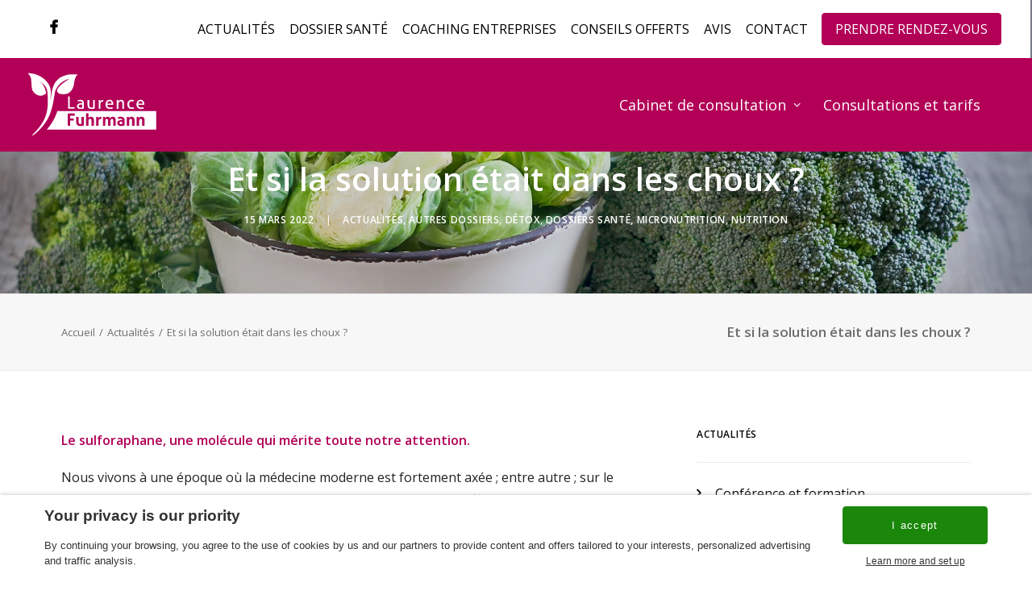

--- FILE ---
content_type: text/html; charset=UTF-8
request_url: https://www.laurence-fuhrmann.fr/et-si-la-solution-etait-dans-les-choux/
body_size: 35667
content:
<!DOCTYPE html>
<html class="no-touch" lang="fr-FR" prefix="og: https://ogp.me/ns#" xmlns="http://www.w3.org/1999/xhtml">
<head>
<meta http-equiv="Content-Type" content="text/html; charset=UTF-8">
<meta name="viewport" content="width=device-width, initial-scale=1">
<link rel="profile" href="http://gmpg.org/xfn/11">
<link rel="pingback" href="https://www.laurence-fuhrmann.fr/wp/xmlrpc.php">

<!-- Optimisation des moteurs de recherche par Rank Math PRO - https://rankmath.com/ -->
<title>Et si la solution était dans les choux ? - Laurence Fuhrmann</title>
<link data-rocket-preload as="style" href="https://fonts.googleapis.com/css?family=Open%20Sans%3A300%2C300italic%2Cregular%2Citalic%2C600%2C600italic%2C700%2C700italic%2C800%2C800italic&#038;subset=vietnamese%2Ccyrillic-ext%2Cgreek%2Clatin-ext%2Clatin%2Ccyrillic%2Cgreek-ext&#038;display=swap" rel="preload">
<link href="https://fonts.googleapis.com/css?family=Open%20Sans%3A300%2C300italic%2Cregular%2Citalic%2C600%2C600italic%2C700%2C700italic%2C800%2C800italic&#038;subset=vietnamese%2Ccyrillic-ext%2Cgreek%2Clatin-ext%2Clatin%2Ccyrillic%2Cgreek-ext&#038;display=swap" media="print" onload="this.media=&#039;all&#039;" rel="stylesheet">
<noscript><link rel="stylesheet" href="https://fonts.googleapis.com/css?family=Open%20Sans%3A300%2C300italic%2Cregular%2Citalic%2C600%2C600italic%2C700%2C700italic%2C800%2C800italic&#038;subset=vietnamese%2Ccyrillic-ext%2Cgreek%2Clatin-ext%2Clatin%2Ccyrillic%2Cgreek-ext&#038;display=swap"></noscript><link rel="preload" data-rocket-preload as="image" href="https://www.laurence-fuhrmann.fr/content/uploads/2022/03/legume-cruciferes-sulforaphane-laurence-fuhrmann-naturopathe.jpg" fetchpriority="high">
<meta name="description" content="Le sulforaphane, une molécule qui mérite toute notre attention."/>
<meta name="robots" content="follow, index, max-snippet:-1, max-video-preview:-1, max-image-preview:large"/>
<link rel="canonical" href="https://www.laurence-fuhrmann.fr/et-si-la-solution-etait-dans-les-choux/" />
<meta property="og:locale" content="fr_FR" />
<meta property="og:type" content="article" />
<meta property="og:title" content="Et si la solution était dans les choux ? - Laurence Fuhrmann" />
<meta property="og:description" content="Le sulforaphane, une molécule qui mérite toute notre attention." />
<meta property="og:url" content="https://www.laurence-fuhrmann.fr/et-si-la-solution-etait-dans-les-choux/" />
<meta property="og:site_name" content="Laurence Fuhrmann" />
<meta property="article:publisher" content="https://www.facebook.com/laurencefuhrmann/" />
<meta property="article:author" content="https://www.facebook.com/laurencefuhrmann/" />
<meta property="article:section" content="Actualités" />
<meta property="og:image" content="https://www.laurence-fuhrmann.fr/content/uploads/2022/03/legume-cruciferes-sulforaphane-laurence-fuhrmann-naturopathe-1024x757.jpg" />
<meta property="og:image:secure_url" content="https://www.laurence-fuhrmann.fr/content/uploads/2022/03/legume-cruciferes-sulforaphane-laurence-fuhrmann-naturopathe-1024x757.jpg" />
<meta property="og:image:width" content="840" />
<meta property="og:image:height" content="621" />
<meta property="og:image:alt" content="Et si la solution était dans les choux ?" />
<meta property="og:image:type" content="image/jpeg" />
<meta property="article:published_time" content="2022-03-15T18:50:07+01:00" />
<meta name="twitter:card" content="summary_large_image" />
<meta name="twitter:title" content="Et si la solution était dans les choux ? - Laurence Fuhrmann" />
<meta name="twitter:description" content="Le sulforaphane, une molécule qui mérite toute notre attention." />
<meta name="twitter:image" content="https://www.laurence-fuhrmann.fr/content/uploads/2022/03/legume-cruciferes-sulforaphane-laurence-fuhrmann-naturopathe-1024x757.jpg" />
<meta name="twitter:label1" content="Écrit par" />
<meta name="twitter:data1" content="laurence" />
<meta name="twitter:label2" content="Temps de lecture" />
<meta name="twitter:data2" content="6 minutes" />
<script type="application/ld+json" class="rank-math-schema-pro">{"@context":"https://schema.org","@graph":[{"@type":"Place","@id":"https://www.laurence-fuhrmann.fr/#place","address":{"@type":"PostalAddress","streetAddress":"1738 Route De Missilieu","addressLocality":"Brignais","postalCode":"69530","addressCountry":"France"}},{"@type":"Organization","@id":"https://www.laurence-fuhrmann.fr/#organization","name":"Laurence Fuhrmann","url":"https://www.laurence-fuhrmann.fr","sameAs":["https://www.facebook.com/laurencefuhrmann/"],"email":"contact@laurence-fuhrmann.com","address":{"@type":"PostalAddress","streetAddress":"1738 Route De Missilieu","addressLocality":"Brignais","postalCode":"69530","addressCountry":"France"},"logo":{"@type":"ImageObject","@id":"https://www.laurence-fuhrmann.fr/#logo","url":"https://www.laurence-fuhrmann.fr/content/uploads/2020/07/photo-lo.jpg","contentUrl":"https://www.laurence-fuhrmann.fr/content/uploads/2020/07/photo-lo.jpg","caption":"Laurence Fuhrmann","inLanguage":"fr-FR","width":"1865","height":"2079"},"contactPoint":[{"@type":"ContactPoint","telephone":"04 78 73 90 36","contactType":"customer support"}],"location":{"@id":"https://www.laurence-fuhrmann.fr/#place"}},{"@type":"WebSite","@id":"https://www.laurence-fuhrmann.fr/#website","url":"https://www.laurence-fuhrmann.fr","name":"Laurence Fuhrmann","alternateName":"Laurence Fuhrmann","publisher":{"@id":"https://www.laurence-fuhrmann.fr/#organization"},"inLanguage":"fr-FR"},{"@type":"ImageObject","@id":"https://www.laurence-fuhrmann.fr/content/uploads/2022/03/legume-cruciferes-sulforaphane-laurence-fuhrmann-naturopathe.jpg","url":"https://www.laurence-fuhrmann.fr/content/uploads/2022/03/legume-cruciferes-sulforaphane-laurence-fuhrmann-naturopathe.jpg","width":"2400","height":"1774","inLanguage":"fr-FR"},{"@type":"BreadcrumbList","@id":"https://www.laurence-fuhrmann.fr/et-si-la-solution-etait-dans-les-choux/#breadcrumb","itemListElement":[{"@type":"ListItem","position":"1","item":{"@id":"https://www.laurence-fuhrmann.fr","name":"Accueil"}},{"@type":"ListItem","position":"2","item":{"@id":"https://www.laurence-fuhrmann.fr/categorie/actualites/","name":"Actualit\u00e9s"}},{"@type":"ListItem","position":"3","item":{"@id":"https://www.laurence-fuhrmann.fr/et-si-la-solution-etait-dans-les-choux/","name":"Et si la solution \u00e9tait dans les choux ?"}}]},{"@type":"WebPage","@id":"https://www.laurence-fuhrmann.fr/et-si-la-solution-etait-dans-les-choux/#webpage","url":"https://www.laurence-fuhrmann.fr/et-si-la-solution-etait-dans-les-choux/","name":"Et si la solution \u00e9tait dans les choux ? - Laurence Fuhrmann","datePublished":"2022-03-15T18:50:07+01:00","dateModified":"2022-03-15T18:50:07+01:00","isPartOf":{"@id":"https://www.laurence-fuhrmann.fr/#website"},"primaryImageOfPage":{"@id":"https://www.laurence-fuhrmann.fr/content/uploads/2022/03/legume-cruciferes-sulforaphane-laurence-fuhrmann-naturopathe.jpg"},"inLanguage":"fr-FR","breadcrumb":{"@id":"https://www.laurence-fuhrmann.fr/et-si-la-solution-etait-dans-les-choux/#breadcrumb"}},{"@type":"Person","@id":"https://www.laurence-fuhrmann.fr/author/laurence/","name":"laurence","url":"https://www.laurence-fuhrmann.fr/author/laurence/","image":{"@type":"ImageObject","@id":"https://secure.gravatar.com/avatar/99eafbbac826e446b21d05414bef1034?s=96&amp;d=mm&amp;r=g","url":"https://secure.gravatar.com/avatar/99eafbbac826e446b21d05414bef1034?s=96&amp;d=mm&amp;r=g","caption":"laurence","inLanguage":"fr-FR"},"worksFor":{"@id":"https://www.laurence-fuhrmann.fr/#organization"}},{"@type":"BlogPosting","headline":"Et si la solution \u00e9tait dans les choux ? - Laurence Fuhrmann","datePublished":"2022-03-15T18:50:07+01:00","dateModified":"2022-03-15T18:50:07+01:00","articleSection":"Actualit\u00e9s, Autres dossiers, D\u00e9tox, Dossiers sant\u00e9, Micronutrition, Nutrition","author":{"@id":"https://www.laurence-fuhrmann.fr/author/laurence/","name":"laurence"},"publisher":{"@id":"https://www.laurence-fuhrmann.fr/#organization"},"description":"Le sulforaphane, une mol\u00e9cule qui m\u00e9rite toute notre attention.","name":"Et si la solution \u00e9tait dans les choux ? - Laurence Fuhrmann","@id":"https://www.laurence-fuhrmann.fr/et-si-la-solution-etait-dans-les-choux/#richSnippet","isPartOf":{"@id":"https://www.laurence-fuhrmann.fr/et-si-la-solution-etait-dans-les-choux/#webpage"},"image":{"@id":"https://www.laurence-fuhrmann.fr/content/uploads/2022/03/legume-cruciferes-sulforaphane-laurence-fuhrmann-naturopathe.jpg"},"inLanguage":"fr-FR","mainEntityOfPage":{"@id":"https://www.laurence-fuhrmann.fr/et-si-la-solution-etait-dans-les-choux/#webpage"}}]}</script>
<!-- /Extension Rank Math WordPress SEO -->

<link rel='dns-prefetch' href='//fonts.googleapis.com' />
<link href='https://fonts.gstatic.com' crossorigin rel='preconnect' />
<link rel="alternate" type="application/rss+xml" title="Laurence Fuhrmann &raquo; Flux" href="https://www.laurence-fuhrmann.fr/feed/" />
<link rel="stylesheet" href="https://www.laurence-fuhrmann.fr/wp/wp-includes/css/dist/block-library/style.min.css?ver=542bd6f39ab9a3cfd9e4590b3db024f7">
<style id='pdfp-pdfposter-style-inline-css' type='text/css'>
.pdfp_wrapper .pdf{position:relative}.pdfp_wrapper.pdfp_popup_enabled .iframe_wrapper{display:none}.pdfp_wrapper.pdfp_popup_enabled .iframe_wrapper:fullscreen{display:block}.pdfp_wrapper .iframe_wrapper{width:100%}.pdfp_wrapper .iframe_wrapper:fullscreen iframe{height:100vh!important}.pdfp_wrapper .iframe_wrapper iframe{width:100%}.pdfp_wrapper .iframe_wrapper .close{background:#fff;border:1px solid #ddd;border-radius:3px;color:#222;cursor:pointer;display:none;font-family:sans-serif;font-size:36px;line-height:100%;padding:0 7px;position:absolute;right:12px;top:35px;z-index:9999}.pdfp_wrapper .iframe_wrapper:fullscreen .close{display:block}.pdfp_wrapper .pdfp_fullscreen_close{display:none}.pdfp_wrapper.pdfp_fullscreen_opened .pdfp_fullscreen_close{align-items:center;background:#fff;border-radius:3px;color:#222;cursor:pointer;display:flex;font-size:35px;height:30px;justify-content:center;overflow:hidden;padding-bottom:4px;position:fixed;right:20px;top:20px;width:32px}.pdfp_wrapper.pdfp_fullscreen_opened .pdfp_fullscreen_overlay{background:#2229;height:100%;left:0;position:fixed;top:0;width:100%}.pdfp_wrapper.pdfp_fullscreen_opened .iframe_wrapper{display:block;height:90vh;left:50%;max-width:95%;position:fixed;top:50%;transform:translate(-50%,-50%);width:900px;z-index:99999999999}.pdfp_wrapper iframe{border:none;outline:none}.pdfp-adobe-viewer{border:1px solid #ddd;border-radius:3px;cursor:pointer;outline:none;text-decoration:none}.pdfp_download{margin-right:15px}.cta_wrapper{margin-bottom:10px;text-align:left}.cta_wrapper button{cursor:pointer}.pdfp_wrapper p{margin:10px 0;text-align:center}.popout-disabled{height:50px;position:absolute;right:12px;top:12px;width:50px}@media screen and (max-width:768px){.pdfp_wrapper iframe{height:calc(100vw + 120px)}}.pdfp_wrapper iframe{max-width:100%}.ViewSDK_hideOverflow[data-align=center]{margin-left:auto;margin-right:auto}.ViewSDK_hideOverflow[data-align=left]{margin-right:auto}.ViewSDK_hideOverflow[data-align=right]{margin-left:auto}@media screen and (max-width:768px){.pdfp_wrapper iframe{height:calc(100vw + 120px)!important}}@media screen and (max-width:576px){.cta_wrapper .pdfp_download{margin-bottom:10px;margin-right:0}.cta_wrapper .pdfp_download button{margin-right:0!important}.cta_wrapper{align-items:center;display:flex;flex-direction:column}}
.pdfp_wrapper .pdf{position:relative}.pdfp_wrapper .iframe_wrapper{width:100%}.pdfp_wrapper .iframe_wrapper:fullscreen iframe{height:100vh!important}.pdfp_wrapper .iframe_wrapper iframe{width:100%}.pdfp_wrapper .iframe_wrapper .close{background:#fff;border:1px solid #ddd;border-radius:3px;color:#222;cursor:pointer;display:none;font-family:sans-serif;font-size:36px;line-height:100%;padding:0 7px;position:absolute;right:12px;top:35px;z-index:9999}.pdfp_wrapper .iframe_wrapper:fullscreen .close{display:block}.pdfp-adobe-viewer{border:1px solid #ddd;border-radius:3px;cursor:pointer;outline:none;text-decoration:none}.pdfp_download{margin-right:15px}.cta_wrapper{margin-bottom:10px}.pdfp_wrapper p{margin:10px 0;text-align:center}.popout-disabled{height:50px;position:absolute;right:12px;top:12px;width:50px}@media screen and (max-width:768px){.pdfp_wrapper iframe{height:calc(100vw + 120px)}}.ViewSDK_hideOverflow[data-align=center]{margin-left:auto;margin-right:auto}.ViewSDK_hideOverflow[data-align=left]{margin-right:auto}.ViewSDK_hideOverflow[data-align=right]{margin-left:auto}@media screen and (max-width:768px){.pdfp_wrapper iframe{height:calc(100vw + 120px)!important}}@media screen and (max-width:576px){.cta_wrapper .pdfp_download{margin-bottom:10px;margin-right:0}.cta_wrapper .pdfp_download button{margin-right:0!important}.cta_wrapper{align-items:center;display:flex;flex-direction:column}}

</style>
<style id='pdfemb-pdf-embedder-viewer-style-inline-css' type='text/css'>
.wp-block-pdfemb-pdf-embedder-viewer{max-width:none}

</style>
<style id='classic-theme-styles-inline-css' type='text/css'>
/*! This file is auto-generated */
.wp-block-button__link{color:#fff;background-color:#32373c;border-radius:9999px;box-shadow:none;text-decoration:none;padding:calc(.667em + 2px) calc(1.333em + 2px);font-size:1.125em}.wp-block-file__button{background:#32373c;color:#fff;text-decoration:none}
</style>
<style id='global-styles-inline-css' type='text/css'>
body{--wp--preset--color--black: #000000;--wp--preset--color--cyan-bluish-gray: #abb8c3;--wp--preset--color--white: #ffffff;--wp--preset--color--pale-pink: #f78da7;--wp--preset--color--vivid-red: #cf2e2e;--wp--preset--color--luminous-vivid-orange: #ff6900;--wp--preset--color--luminous-vivid-amber: #fcb900;--wp--preset--color--light-green-cyan: #7bdcb5;--wp--preset--color--vivid-green-cyan: #00d084;--wp--preset--color--pale-cyan-blue: #8ed1fc;--wp--preset--color--vivid-cyan-blue: #0693e3;--wp--preset--color--vivid-purple: #9b51e0;--wp--preset--gradient--vivid-cyan-blue-to-vivid-purple: linear-gradient(135deg,rgba(6,147,227,1) 0%,rgb(155,81,224) 100%);--wp--preset--gradient--light-green-cyan-to-vivid-green-cyan: linear-gradient(135deg,rgb(122,220,180) 0%,rgb(0,208,130) 100%);--wp--preset--gradient--luminous-vivid-amber-to-luminous-vivid-orange: linear-gradient(135deg,rgba(252,185,0,1) 0%,rgba(255,105,0,1) 100%);--wp--preset--gradient--luminous-vivid-orange-to-vivid-red: linear-gradient(135deg,rgba(255,105,0,1) 0%,rgb(207,46,46) 100%);--wp--preset--gradient--very-light-gray-to-cyan-bluish-gray: linear-gradient(135deg,rgb(238,238,238) 0%,rgb(169,184,195) 100%);--wp--preset--gradient--cool-to-warm-spectrum: linear-gradient(135deg,rgb(74,234,220) 0%,rgb(151,120,209) 20%,rgb(207,42,186) 40%,rgb(238,44,130) 60%,rgb(251,105,98) 80%,rgb(254,248,76) 100%);--wp--preset--gradient--blush-light-purple: linear-gradient(135deg,rgb(255,206,236) 0%,rgb(152,150,240) 100%);--wp--preset--gradient--blush-bordeaux: linear-gradient(135deg,rgb(254,205,165) 0%,rgb(254,45,45) 50%,rgb(107,0,62) 100%);--wp--preset--gradient--luminous-dusk: linear-gradient(135deg,rgb(255,203,112) 0%,rgb(199,81,192) 50%,rgb(65,88,208) 100%);--wp--preset--gradient--pale-ocean: linear-gradient(135deg,rgb(255,245,203) 0%,rgb(182,227,212) 50%,rgb(51,167,181) 100%);--wp--preset--gradient--electric-grass: linear-gradient(135deg,rgb(202,248,128) 0%,rgb(113,206,126) 100%);--wp--preset--gradient--midnight: linear-gradient(135deg,rgb(2,3,129) 0%,rgb(40,116,252) 100%);--wp--preset--font-size--small: 13px;--wp--preset--font-size--medium: 20px;--wp--preset--font-size--large: 36px;--wp--preset--font-size--x-large: 42px;--wp--preset--spacing--20: 0.44rem;--wp--preset--spacing--30: 0.67rem;--wp--preset--spacing--40: 1rem;--wp--preset--spacing--50: 1.5rem;--wp--preset--spacing--60: 2.25rem;--wp--preset--spacing--70: 3.38rem;--wp--preset--spacing--80: 5.06rem;--wp--preset--shadow--natural: 6px 6px 9px rgba(0, 0, 0, 0.2);--wp--preset--shadow--deep: 12px 12px 50px rgba(0, 0, 0, 0.4);--wp--preset--shadow--sharp: 6px 6px 0px rgba(0, 0, 0, 0.2);--wp--preset--shadow--outlined: 6px 6px 0px -3px rgba(255, 255, 255, 1), 6px 6px rgba(0, 0, 0, 1);--wp--preset--shadow--crisp: 6px 6px 0px rgba(0, 0, 0, 1);}:where(.is-layout-flex){gap: 0.5em;}:where(.is-layout-grid){gap: 0.5em;}body .is-layout-flow > .alignleft{float: left;margin-inline-start: 0;margin-inline-end: 2em;}body .is-layout-flow > .alignright{float: right;margin-inline-start: 2em;margin-inline-end: 0;}body .is-layout-flow > .aligncenter{margin-left: auto !important;margin-right: auto !important;}body .is-layout-constrained > .alignleft{float: left;margin-inline-start: 0;margin-inline-end: 2em;}body .is-layout-constrained > .alignright{float: right;margin-inline-start: 2em;margin-inline-end: 0;}body .is-layout-constrained > .aligncenter{margin-left: auto !important;margin-right: auto !important;}body .is-layout-constrained > :where(:not(.alignleft):not(.alignright):not(.alignfull)){max-width: var(--wp--style--global--content-size);margin-left: auto !important;margin-right: auto !important;}body .is-layout-constrained > .alignwide{max-width: var(--wp--style--global--wide-size);}body .is-layout-flex{display: flex;}body .is-layout-flex{flex-wrap: wrap;align-items: center;}body .is-layout-flex > *{margin: 0;}body .is-layout-grid{display: grid;}body .is-layout-grid > *{margin: 0;}:where(.wp-block-columns.is-layout-flex){gap: 2em;}:where(.wp-block-columns.is-layout-grid){gap: 2em;}:where(.wp-block-post-template.is-layout-flex){gap: 1.25em;}:where(.wp-block-post-template.is-layout-grid){gap: 1.25em;}.has-black-color{color: var(--wp--preset--color--black) !important;}.has-cyan-bluish-gray-color{color: var(--wp--preset--color--cyan-bluish-gray) !important;}.has-white-color{color: var(--wp--preset--color--white) !important;}.has-pale-pink-color{color: var(--wp--preset--color--pale-pink) !important;}.has-vivid-red-color{color: var(--wp--preset--color--vivid-red) !important;}.has-luminous-vivid-orange-color{color: var(--wp--preset--color--luminous-vivid-orange) !important;}.has-luminous-vivid-amber-color{color: var(--wp--preset--color--luminous-vivid-amber) !important;}.has-light-green-cyan-color{color: var(--wp--preset--color--light-green-cyan) !important;}.has-vivid-green-cyan-color{color: var(--wp--preset--color--vivid-green-cyan) !important;}.has-pale-cyan-blue-color{color: var(--wp--preset--color--pale-cyan-blue) !important;}.has-vivid-cyan-blue-color{color: var(--wp--preset--color--vivid-cyan-blue) !important;}.has-vivid-purple-color{color: var(--wp--preset--color--vivid-purple) !important;}.has-black-background-color{background-color: var(--wp--preset--color--black) !important;}.has-cyan-bluish-gray-background-color{background-color: var(--wp--preset--color--cyan-bluish-gray) !important;}.has-white-background-color{background-color: var(--wp--preset--color--white) !important;}.has-pale-pink-background-color{background-color: var(--wp--preset--color--pale-pink) !important;}.has-vivid-red-background-color{background-color: var(--wp--preset--color--vivid-red) !important;}.has-luminous-vivid-orange-background-color{background-color: var(--wp--preset--color--luminous-vivid-orange) !important;}.has-luminous-vivid-amber-background-color{background-color: var(--wp--preset--color--luminous-vivid-amber) !important;}.has-light-green-cyan-background-color{background-color: var(--wp--preset--color--light-green-cyan) !important;}.has-vivid-green-cyan-background-color{background-color: var(--wp--preset--color--vivid-green-cyan) !important;}.has-pale-cyan-blue-background-color{background-color: var(--wp--preset--color--pale-cyan-blue) !important;}.has-vivid-cyan-blue-background-color{background-color: var(--wp--preset--color--vivid-cyan-blue) !important;}.has-vivid-purple-background-color{background-color: var(--wp--preset--color--vivid-purple) !important;}.has-black-border-color{border-color: var(--wp--preset--color--black) !important;}.has-cyan-bluish-gray-border-color{border-color: var(--wp--preset--color--cyan-bluish-gray) !important;}.has-white-border-color{border-color: var(--wp--preset--color--white) !important;}.has-pale-pink-border-color{border-color: var(--wp--preset--color--pale-pink) !important;}.has-vivid-red-border-color{border-color: var(--wp--preset--color--vivid-red) !important;}.has-luminous-vivid-orange-border-color{border-color: var(--wp--preset--color--luminous-vivid-orange) !important;}.has-luminous-vivid-amber-border-color{border-color: var(--wp--preset--color--luminous-vivid-amber) !important;}.has-light-green-cyan-border-color{border-color: var(--wp--preset--color--light-green-cyan) !important;}.has-vivid-green-cyan-border-color{border-color: var(--wp--preset--color--vivid-green-cyan) !important;}.has-pale-cyan-blue-border-color{border-color: var(--wp--preset--color--pale-cyan-blue) !important;}.has-vivid-cyan-blue-border-color{border-color: var(--wp--preset--color--vivid-cyan-blue) !important;}.has-vivid-purple-border-color{border-color: var(--wp--preset--color--vivid-purple) !important;}.has-vivid-cyan-blue-to-vivid-purple-gradient-background{background: var(--wp--preset--gradient--vivid-cyan-blue-to-vivid-purple) !important;}.has-light-green-cyan-to-vivid-green-cyan-gradient-background{background: var(--wp--preset--gradient--light-green-cyan-to-vivid-green-cyan) !important;}.has-luminous-vivid-amber-to-luminous-vivid-orange-gradient-background{background: var(--wp--preset--gradient--luminous-vivid-amber-to-luminous-vivid-orange) !important;}.has-luminous-vivid-orange-to-vivid-red-gradient-background{background: var(--wp--preset--gradient--luminous-vivid-orange-to-vivid-red) !important;}.has-very-light-gray-to-cyan-bluish-gray-gradient-background{background: var(--wp--preset--gradient--very-light-gray-to-cyan-bluish-gray) !important;}.has-cool-to-warm-spectrum-gradient-background{background: var(--wp--preset--gradient--cool-to-warm-spectrum) !important;}.has-blush-light-purple-gradient-background{background: var(--wp--preset--gradient--blush-light-purple) !important;}.has-blush-bordeaux-gradient-background{background: var(--wp--preset--gradient--blush-bordeaux) !important;}.has-luminous-dusk-gradient-background{background: var(--wp--preset--gradient--luminous-dusk) !important;}.has-pale-ocean-gradient-background{background: var(--wp--preset--gradient--pale-ocean) !important;}.has-electric-grass-gradient-background{background: var(--wp--preset--gradient--electric-grass) !important;}.has-midnight-gradient-background{background: var(--wp--preset--gradient--midnight) !important;}.has-small-font-size{font-size: var(--wp--preset--font-size--small) !important;}.has-medium-font-size{font-size: var(--wp--preset--font-size--medium) !important;}.has-large-font-size{font-size: var(--wp--preset--font-size--large) !important;}.has-x-large-font-size{font-size: var(--wp--preset--font-size--x-large) !important;}
.wp-block-navigation a:where(:not(.wp-element-button)){color: inherit;}
:where(.wp-block-post-template.is-layout-flex){gap: 1.25em;}:where(.wp-block-post-template.is-layout-grid){gap: 1.25em;}
:where(.wp-block-columns.is-layout-flex){gap: 2em;}:where(.wp-block-columns.is-layout-grid){gap: 2em;}
.wp-block-pullquote{font-size: 1.5em;line-height: 1.6;}
</style>
<link data-minify="1" rel="stylesheet" href="https://www.laurence-fuhrmann.fr/content/cache/min/1/content/plugins/cryptx/css/cryptx.css?ver=1764343630">
<link data-minify="1" rel="stylesheet" href="https://www.laurence-fuhrmann.fr/content/cache/min/1/content/plugins/pdf-poster/build/public.css?ver=1764343630">

<link data-minify="1" rel="stylesheet" href="https://www.laurence-fuhrmann.fr/content/cache/min/1/content/plugins/wp-rousquille/build/css/front.8bd9060e.css?ver=1764343630">
<link rel="stylesheet" href="https://www.laurence-fuhrmann.fr/content/plugins/elementor/assets/css/frontend.min.css?ver=1f5ae5b9c8b297fa6713b9f66f084d73">
<link rel="stylesheet" href="https://www.laurence-fuhrmann.fr/content/plugins/elementor/assets/css/widget-image.min.css?ver=1f5ae5b9c8b297fa6713b9f66f084d73">
<link rel="stylesheet" href="https://www.laurence-fuhrmann.fr/content/plugins/elementor/assets/css/widget-icon-list.min.css?ver=1f5ae5b9c8b297fa6713b9f66f084d73">
<link rel="stylesheet" href="https://www.laurence-fuhrmann.fr/content/plugins/elementor/assets/css/widget-text-editor.min.css?ver=1f5ae5b9c8b297fa6713b9f66f084d73">
<link rel="stylesheet" href="https://www.laurence-fuhrmann.fr/content/plugins/elementor/assets/lib/animations/styles/fadeInUp.min.css?ver=1f5ae5b9c8b297fa6713b9f66f084d73">
<link rel="stylesheet" href="https://www.laurence-fuhrmann.fr/content/plugins/elementor-pro/assets/css/conditionals/popup.min.css?ver=c589544ecde45b9ee5299dffcada1d06">
<link rel="stylesheet" href="https://www.laurence-fuhrmann.fr/content/uploads/elementor/css/post-7263.css?ver=a4c9be6439f569c81cceba43f7064438">
<link rel="stylesheet" href="https://www.laurence-fuhrmann.fr/content/uploads/elementor/css/post-8756.css?ver=b8de55e154709ac3d2d67a8d28c5a1f7">
<link data-minify="1" rel="stylesheet" href="https://www.laurence-fuhrmann.fr/content/cache/background-css/1/www.laurence-fuhrmann.fr/content/cache/min/1/content/themes/uncode/library/css/style.css?ver=1764343630&wpr_t=1765320810">
<style id='uncode-style-inline-css' type='text/css'>

@media (max-width: 959px) { .navbar-brand > * { height: 65px !important;}}
@media (min-width: 960px) { .limit-width { max-width: 1200px; margin: auto;}}
body.menu-custom-padding .col-lg-0.logo-container, body.menu-custom-padding .col-lg-2.logo-container, body.menu-custom-padding .col-lg-12 .logo-container, body.menu-custom-padding .col-lg-4.logo-container { padding-top: 18px; padding-bottom: 18px; }
body.menu-custom-padding .col-lg-0.logo-container.shrinked, body.menu-custom-padding .col-lg-2.logo-container.shrinked, body.menu-custom-padding .col-lg-12 .logo-container.shrinked, body.menu-custom-padding .col-lg-4.logo-container.shrinked { padding-top: 9px; padding-bottom: 9px; }
@media (max-width: 959px) { body.menu-custom-padding .menu-container .logo-container { padding-top: 9px !important; padding-bottom: 9px !important; } }
#changer-back-color { transition: background-color 1000ms cubic-bezier(0.25, 1, 0.5, 1) !important; } #changer-back-color > div { transition: opacity 1000ms cubic-bezier(0.25, 1, 0.5, 1) !important; } body.bg-changer-init.disable-hover .main-wrapper .style-light,  body.bg-changer-init.disable-hover .main-wrapper .style-light h1,  body.bg-changer-init.disable-hover .main-wrapper .style-light h2, body.bg-changer-init.disable-hover .main-wrapper .style-light h3, body.bg-changer-init.disable-hover .main-wrapper .style-light h4, body.bg-changer-init.disable-hover .main-wrapper .style-light h5, body.bg-changer-init.disable-hover .main-wrapper .style-light h6, body.bg-changer-init.disable-hover .main-wrapper .style-light a, body.bg-changer-init.disable-hover .main-wrapper .style-dark, body.bg-changer-init.disable-hover .main-wrapper .style-dark h1, body.bg-changer-init.disable-hover .main-wrapper .style-dark h2, body.bg-changer-init.disable-hover .main-wrapper .style-dark h3, body.bg-changer-init.disable-hover .main-wrapper .style-dark h4, body.bg-changer-init.disable-hover .main-wrapper .style-dark h5, body.bg-changer-init.disable-hover .main-wrapper .style-dark h6, body.bg-changer-init.disable-hover .main-wrapper .style-dark a { transition: color 1000ms cubic-bezier(0.25, 1, 0.5, 1) !important; } body.bg-changer-init.disable-hover .main-wrapper .heading-text-highlight-inner { transition-property: right, background; transition-duration: 1000ms }
</style>
<link data-minify="1" rel="stylesheet" href="https://www.laurence-fuhrmann.fr/content/cache/min/1/content/themes/uncode/library/css/uncode-icons.css?ver=1764343630">
<link data-minify="1" rel="stylesheet" href="https://www.laurence-fuhrmann.fr/content/cache/min/1/content/themes/uncode/library/css/style-custom.css?ver=1764343630">
<style id='uncode-custom-style-inline-css' type='text/css'>
.box_vweb_2{-webkit-box-shadow:0px 0px 5px 4px rgba(0,0,0,0.07); box-shadow:0px 0px 5px 4px rgba(0,0,0,0.07);background-color:white !important;}.box_vweb_2 > .single-wrapper > .wpb_heading{padding:30px !important;color:#b32d58 !important;font-size:14.5px !important;text-transform:uppercase !important;font-weight:600 !important;letter-spacing:1.6px !important;}.box_vweb_tdpm_1{-webkit-box-shadow:0px 0px 5px 4px rgba(0,0,0,0.07); box-shadow:0px 0px 5px 4px rgba(0,0,0,0.07);background-color:white !important;vertical-align:middle !important;}.box_vweb_tdpm_1 > .single-wrapper > .wpb_heading{padding-left:18px !important;padding-right:18px !important;padding-top:22px !important;padding-bottom:24px !important;color:black !important;font-size:18px !important;vertical-align:middle !important;text-transform:none !important;font-weight:800 !important;letter-spacing:0.2px !important;}.box_vweb_tdpm_2{-webkit-box-shadow:0px 0px 5px 4px rgba(0,0,0,0.07); box-shadow:0px 0px 5px 4px rgba(0,0,0,0.07);background-color:white !important;vertical-align:middle !important;min-height:220px !important;}.box_vweb_tdpm_2 > .single-wrapper > .wpb_heading{padding-left:40px !important;color:black !important;font-size:18px !important;vertical-align:middle !important;text-transform:none !important;font-weight:800 !important;letter-spacing:0.2px !important;}.img_tdpm_2{-webkit-box-shadow:0px 0px 5px 4px rgba(0,0,0,0.07); box-shadow:0px 0px 5px 4px rgba(0,0,0,0.07);background-color:white !important;margin-top:0px !important;}
</style>
<link rel="stylesheet" href="https://www.laurence-fuhrmann.fr/content/themes/fuhrmann-theme/style.css?ver=fc3100d1fc7fa9b9303377ce4b03812a">
<link data-minify="1" rel="stylesheet" href="https://www.laurence-fuhrmann.fr/content/cache/background-css/1/www.laurence-fuhrmann.fr/content/cache/min/1/content/themes/fuhrmann-theme/build/css/main.2500657a.css?ver=1764343630&wpr_t=1765320810">
<link data-minify="1" rel="stylesheet" href="https://www.laurence-fuhrmann.fr/content/cache/background-css/1/www.laurence-fuhrmann.fr/content/cache/min/1/content/plugins/mailin/css/mailin-front.css?ver=1764343630&wpr_t=1765320810">
<script src="https://www.laurence-fuhrmann.fr/wp/wp-includes/js/jquery/jquery.min.js?ver=3223f3c848d203ac69c9b2d6d6ea776d" id="jquery-core-js"></script>
<script src="https://www.laurence-fuhrmann.fr/wp/wp-includes/js/jquery/jquery-migrate.min.js?ver=7d8a4760490bd0849dd7d839208e78f0" id="jquery-migrate-js"></script>
<script type="text/javascript" id="uncode-init-js-extra">
/* <![CDATA[ */
var SiteParameters = {"days":"jours","hours":"heures","minutes":"minutes","seconds":"secondes","constant_scroll":"on","scroll_speed":"2","parallax_factor":"0.25","loading":"Chargement...","slide_name":"slide","slide_footer":"footer","ajax_url":"https:\/\/www.laurence-fuhrmann.fr\/wp\/wp-admin\/admin-ajax.php","nonce_adaptive_images":"810c863710","nonce_srcset_async":"5e8514da90","enable_debug":"","block_mobile_videos":"","is_frontend_editor":"","main_width":["1200","px"],"mobile_parallax_allowed":"","wireframes_plugin_active":"","sticky_elements":"off","lazyload_type":"","resize_quality":"90","register_metadata":"","bg_changer_time":"1000","update_wc_fragments":"1","optimize_shortpixel_image":"","custom_cursor_selector":"[href], .trigger-overlay, .owl-next, .owl-prev, .owl-dot, input[type=\"submit\"], button[type=\"submit\"], a[class^=\"ilightbox\"], .ilightbox-thumbnail, .ilightbox-prev, .ilightbox-next, .overlay-close, .unmodal-close, .qty-inset > span, .share-button li, .uncode-post-titles .tmb.tmb-click-area, .btn-link, .tmb-click-row .t-inside, .lg-outer button, .lg-thumb img","mobile_parallax_animation":"","lbox_enhanced":"","native_media_player":"1"};
/* ]]> */
</script>
<script src="https://www.laurence-fuhrmann.fr/content/themes/uncode/library/js/init.min.js" id="uncode-init-js"></script>
<script type="text/javascript" id="sib-front-js-js-extra">
/* <![CDATA[ */
var sibErrMsg = {"invalidMail":"Veuillez entrer une adresse e-mail valide.","requiredField":"Veuillez compl\u00e9ter les champs obligatoires.","invalidDateFormat":"Veuillez entrer une date valide.","invalidSMSFormat":"Veuillez entrer une num\u00e9ro de t\u00e9l\u00e9phone valide."};
var ajax_sib_front_object = {"ajax_url":"https:\/\/www.laurence-fuhrmann.fr\/wp\/wp-admin\/admin-ajax.php","ajax_nonce":"d8872f3dba","flag_url":"https:\/\/www.laurence-fuhrmann.fr\/content\/plugins\/mailin\/img\/flags\/"};
/* ]]> */
</script>

        <style>
                    </style>
<link rel="apple-touch-icon" sizes="180x180" href="https://www.laurence-fuhrmann.fr/content/themes/fuhrmann-theme/icons/apple-touch-icon.png"><link rel="icon" type="image/png" sizes="32x32" href="https://www.laurence-fuhrmann.fr/content/themes/fuhrmann-theme/icons/favicon-32x32.png"><link rel="icon" type="image/png" sizes="16x16" href="https://www.laurence-fuhrmann.fr/content/themes/fuhrmann-theme/icons/favicon-16x16.png"><link rel="manifest" href="https://www.laurence-fuhrmann.fr/content/themes/fuhrmann-theme/site.webmanifest"><link rel="mask-icon" href="https://www.laurence-fuhrmann.fr/content/themes/fuhrmann-theme/icons/safari-pinned-tab.svg" color="#5bbad5"><link rel="shortcut icon" href="https://www.laurence-fuhrmann.fr/content/themes/fuhrmann-theme/favicon.ico"><meta name="msapplication-TileColor" content="#ffffff"><meta name="msapplication-config" content="https://www.laurence-fuhrmann.fr/content/themes/fuhrmann-theme/browserconfig.xml"><meta name="theme-color" content="#ffffff"><meta name="generator" content="Elementor 3.27.6; features: additional_custom_breakpoints; settings: css_print_method-external, google_font-enabled, font_display-swap">

<script type="text/javascript">
  window.Brevo = window.Brevo || [];
  window.Brevo.push(['init', {"client_key":"3vh2uxw3w32agu3ric8y5","email_id":null,"push":{"customDomain":"https:\/\/www.laurence-fuhrmann.fr\/content\/plugins\/mailin\/"},"service_worker_url":"sw.js?key=${key}","frame_url":"brevo-frame.html"}]);
</script><link rel="preconnect" href="//code.tidio.co">			<style>
				.e-con.e-parent:nth-of-type(n+4):not(.e-lazyloaded):not(.e-no-lazyload),
				.e-con.e-parent:nth-of-type(n+4):not(.e-lazyloaded):not(.e-no-lazyload) * {
					background-image: none !important;
				}
				@media screen and (max-height: 1024px) {
					.e-con.e-parent:nth-of-type(n+3):not(.e-lazyloaded):not(.e-no-lazyload),
					.e-con.e-parent:nth-of-type(n+3):not(.e-lazyloaded):not(.e-no-lazyload) * {
						background-image: none !important;
					}
				}
				@media screen and (max-height: 640px) {
					.e-con.e-parent:nth-of-type(n+2):not(.e-lazyloaded):not(.e-no-lazyload),
					.e-con.e-parent:nth-of-type(n+2):not(.e-lazyloaded):not(.e-no-lazyload) * {
						background-image: none !important;
					}
				}
			</style>
			<script type="text/javascript">function setREVStartSize(e){
			//window.requestAnimationFrame(function() {				 
				window.RSIW = window.RSIW===undefined ? window.innerWidth : window.RSIW;	
				window.RSIH = window.RSIH===undefined ? window.innerHeight : window.RSIH;	
				try {								
					var pw = document.getElementById(e.c).parentNode.offsetWidth,
						newh;
					pw = pw===0 || isNaN(pw) ? window.RSIW : pw;
					e.tabw = e.tabw===undefined ? 0 : parseInt(e.tabw);
					e.thumbw = e.thumbw===undefined ? 0 : parseInt(e.thumbw);
					e.tabh = e.tabh===undefined ? 0 : parseInt(e.tabh);
					e.thumbh = e.thumbh===undefined ? 0 : parseInt(e.thumbh);
					e.tabhide = e.tabhide===undefined ? 0 : parseInt(e.tabhide);
					e.thumbhide = e.thumbhide===undefined ? 0 : parseInt(e.thumbhide);
					e.mh = e.mh===undefined || e.mh=="" || e.mh==="auto" ? 0 : parseInt(e.mh,0);		
					if(e.layout==="fullscreen" || e.l==="fullscreen") 						
						newh = Math.max(e.mh,window.RSIH);					
					else{					
						e.gw = Array.isArray(e.gw) ? e.gw : [e.gw];
						for (var i in e.rl) if (e.gw[i]===undefined || e.gw[i]===0) e.gw[i] = e.gw[i-1];					
						e.gh = e.el===undefined || e.el==="" || (Array.isArray(e.el) && e.el.length==0)? e.gh : e.el;
						e.gh = Array.isArray(e.gh) ? e.gh : [e.gh];
						for (var i in e.rl) if (e.gh[i]===undefined || e.gh[i]===0) e.gh[i] = e.gh[i-1];
											
						var nl = new Array(e.rl.length),
							ix = 0,						
							sl;					
						e.tabw = e.tabhide>=pw ? 0 : e.tabw;
						e.thumbw = e.thumbhide>=pw ? 0 : e.thumbw;
						e.tabh = e.tabhide>=pw ? 0 : e.tabh;
						e.thumbh = e.thumbhide>=pw ? 0 : e.thumbh;					
						for (var i in e.rl) nl[i] = e.rl[i]<window.RSIW ? 0 : e.rl[i];
						sl = nl[0];									
						for (var i in nl) if (sl>nl[i] && nl[i]>0) { sl = nl[i]; ix=i;}															
						var m = pw>(e.gw[ix]+e.tabw+e.thumbw) ? 1 : (pw-(e.tabw+e.thumbw)) / (e.gw[ix]);					
						newh =  (e.gh[ix] * m) + (e.tabh + e.thumbh);
					}
					var el = document.getElementById(e.c);
					if (el!==null && el) el.style.height = newh+"px";					
					el = document.getElementById(e.c+"_wrapper");
					if (el!==null && el) {
						el.style.height = newh+"px";
						el.style.display = "block";
					}
				} catch(e){
					console.log("Failure at Presize of Slider:" + e)
				}					   
			//});
		  };</script>
<noscript><style> .wpb_animate_when_almost_visible { opacity: 1; }</style></noscript><style id="wpr-lazyload-bg-container"></style><style id="wpr-lazyload-bg-exclusion"></style>
<noscript>
<style id="wpr-lazyload-bg-nostyle">.ilightbox-loader.black div{--wpr-bg-32b11b7e-9904-4424-a831-c9e5bc2ef6cb: url('https://www.laurence-fuhrmann.fr/content/themes/uncode/library/img/oval-anim-dark.svg');}.ilightbox-holder.black .ilightbox-alert{--wpr-bg-c4bd519d-bb1a-46df-97c4-05a596ff326d: url('https://www.laurence-fuhrmann.fr/content/themes/uncode/library/img/ilightbox/black-skin/alert.png');}.ilightbox-toolbar.black a{--wpr-bg-c498b416-7574-4f24-a3b7-c26c69e21685: url('https://www.laurence-fuhrmann.fr/content/themes/uncode/library/img/ilightbox/black-skin/buttons.png');}.ilightbox-thumbnails.black .ilightbox-thumbnails-grid .ilightbox-thumbnail .ilightbox-thumbnail-video{--wpr-bg-b955279e-2b96-4d53-84b4-39e09b475358: url('https://www.laurence-fuhrmann.fr/content/themes/uncode/library/img/ilightbox/black-skin/thumb-overlay-play.png');}.ilightbox-button.ilightbox-next-button.black,.ilightbox-button.ilightbox-prev-button.black{--wpr-bg-cfcbc57d-4cdc-416f-9cef-82d31ce4774a: url('https://www.laurence-fuhrmann.fr/content/themes/uncode/library/img/ilightbox/black-skin/arrows_vertical.png');}.ilightbox-loader.white div{--wpr-bg-44f53e58-cbb5-4d05-9b8f-2423b80f6510: url('https://www.laurence-fuhrmann.fr/content/themes/uncode/library/img/oval-anim-light.svg');}.ilightbox-holder.white .ilightbox-alert{--wpr-bg-f62cb670-9e45-4204-b449-1491b2dba4b5: url('https://www.laurence-fuhrmann.fr/content/themes/uncode/library/img/ilightbox/white-skin/alert.png');}.ilightbox-toolbar.white a{--wpr-bg-ee67d244-9c74-4cb5-8949-41be1560d902: url('https://www.laurence-fuhrmann.fr/content/themes/uncode/library/img/ilightbox/white-skin/buttons.png');}.ilightbox-thumbnails.white .ilightbox-thumbnails-grid .ilightbox-thumbnail .ilightbox-thumbnail-video{--wpr-bg-9b0f71ce-89d9-4d36-b97e-6e15ad63420c: url('https://www.laurence-fuhrmann.fr/content/themes/uncode/library/img/ilightbox/white-skin/thumb-overlay-play.png');}.ilightbox-button.ilightbox-next-button.white,.ilightbox-button.ilightbox-prev-button.white{--wpr-bg-1241cda9-a96b-46c4-b504-b6c80795ad5f: url('https://www.laurence-fuhrmann.fr/content/themes/uncode/library/img/ilightbox/white-skin/arrows_vertical.png');}.lg-outer .lg-item:not(.lg-start-end-progress){--wpr-bg-a63dd2c1-ca7a-4f0e-90d3-f1d4ec166d9b: url('https://www.laurence-fuhrmann.fr/content/themes/uncode/library/img/oval-anim-dark.svg');}.lg-thumb-item.thumbnail-video::after{--wpr-bg-0063cb11-f020-4336-bed8-7edc2e998c6c: url('https://www.laurence-fuhrmann.fr/content/themes/uncode/library/img/ilightbox/black-skin/thumb-overlay-play.png');}.owl-carousel .owl-video-play-icon{--wpr-bg-c48caf75-198a-4f9e-8724-c5d847ff37ba: url('https://www.laurence-fuhrmann.fr/content/themes/uncode/library/css/owl.video.play.png');}.grid-general-light .grid-wrapper.grid-loading:before{--wpr-bg-1b0c2dd5-fbea-418e-acf8-1d62be4e81b0: url('https://www.laurence-fuhrmann.fr/content/themes/uncode/library/img/oval-anim-light.svg');}.grid-general-dark .grid-wrapper.grid-loading:before{--wpr-bg-856301e1-035d-4721-9710-082014a89fcb: url('https://www.laurence-fuhrmann.fr/content/themes/uncode/library/img/oval-anim-dark.svg');}.ilightbox-holder .ilightbox-container .ilightbox-social ul li.facebook a{--wpr-bg-0c7ea5db-87e0-4517-a522-5c03b7b8923f: url('https://www.laurence-fuhrmann.fr/content/themes/uncode/library/img/ilightbox/social_icons/facebook_16.png');}.ilightbox-holder .ilightbox-container .ilightbox-social ul li.digg a{--wpr-bg-12d4c5a3-1657-42db-a216-5b4a39f9d703: url('https://www.laurence-fuhrmann.fr/content/themes/uncode/library/img/ilightbox/social_icons/digg_16.png');}.ilightbox-holder .ilightbox-container .ilightbox-social ul li.twitter a{--wpr-bg-4b67d969-0919-485b-8f0b-dc9a17fd456b: url('https://www.laurence-fuhrmann.fr/content/themes/uncode/library/img/ilightbox/social_icons/twitter_16.png');}.ilightbox-holder .ilightbox-container .ilightbox-social ul li.reddit a{--wpr-bg-2790bc71-d302-4829-9ad7-b405671a9ead: url('https://www.laurence-fuhrmann.fr/content/themes/uncode/library/img/ilightbox/social_icons/reddit_16.png');}.isMobile .ilightbox-toolbar.black a.ilightbox-fullscreen{--wpr-bg-f9329aad-4fb6-4aae-8602-57c9a4fe75bc: url('https://www.laurence-fuhrmann.fr/content/themes/uncode/library/img/ilightbox/black-skin/fullscreen-icon-64.png');}.isMobile .ilightbox-toolbar.black a.ilightbox-close{--wpr-bg-5a50fb83-15b1-444b-be4b-850fe731342c: url('https://www.laurence-fuhrmann.fr/content/themes/uncode/library/img/ilightbox/black-skin/x-mark-icon-64.png');}.isMobile .ilightbox-toolbar.black a.ilightbox-next-button{--wpr-bg-b19bc622-030f-4da2-ab99-6c491b8c5a46: url('https://www.laurence-fuhrmann.fr/content/themes/uncode/library/img/ilightbox/black-skin/arrow-next-icon-64.png');}.isMobile .ilightbox-toolbar.black a.ilightbox-prev-button{--wpr-bg-84479f3f-dd44-4000-94b3-7dcb4ad0d9fc: url('https://www.laurence-fuhrmann.fr/content/themes/uncode/library/img/ilightbox/black-skin/arrow-prev-icon-64.png');}.isMobile .ilightbox-toolbar.black a.ilightbox-play{--wpr-bg-3d4fd982-572e-41bf-a637-e27fcdfe4369: url('https://www.laurence-fuhrmann.fr/content/themes/uncode/library/img/ilightbox/black-skin/play-icon-64.png');}.isMobile .ilightbox-toolbar.black a.ilightbox-pause{--wpr-bg-f94275f5-b0f8-4e1c-9713-01c3cff191e0: url('https://www.laurence-fuhrmann.fr/content/themes/uncode/library/img/ilightbox/black-skin/pause-icon-64.png');}.ilightbox-button.ilightbox-next-button.black.horizontal,.ilightbox-button.ilightbox-prev-button.black.horizontal{--wpr-bg-18c875a3-153e-4be9-8a29-1895c5f8a293: url('https://www.laurence-fuhrmann.fr/content/themes/uncode/library/img/ilightbox/black-skin/arrows_horizontal.png');}.isMobile .ilightbox-toolbar.white a.ilightbox-fullscreen{--wpr-bg-a58a7573-66fa-44da-b8cb-431a52880aa6: url('https://www.laurence-fuhrmann.fr/content/themes/uncode/library/img/ilightbox/white-skin/fullscreen-icon-64.png');}.isMobile .ilightbox-toolbar.white a.ilightbox-close{--wpr-bg-e0732486-28fc-4a49-8354-8f679d7bd62a: url('https://www.laurence-fuhrmann.fr/content/themes/uncode/library/img/ilightbox/white-skin/x-mark-icon-64.png');}.isMobile .ilightbox-toolbar.white a.ilightbox-next-button{--wpr-bg-1547108b-e172-4484-878f-9db42f68f926: url('https://www.laurence-fuhrmann.fr/content/themes/uncode/library/img/ilightbox/white-skin/arrow-next-icon-64.png');}.isMobile .ilightbox-toolbar.white a.ilightbox-next-button.disabled{--wpr-bg-07686655-6570-4233-9f2f-bb2f689e2348: url('https://www.laurence-fuhrmann.fr/content/themes/uncode/library/img/ilightbox/white-skin/arrow-next-icon-64.png');}.isMobile .ilightbox-toolbar.white a.ilightbox-prev-button{--wpr-bg-9fc9ee00-e2b8-4808-b556-31fb6d0df998: url('https://www.laurence-fuhrmann.fr/content/themes/uncode/library/img/ilightbox/white-skin/arrow-prev-icon-64.png');}.isMobile .ilightbox-toolbar.white a.ilightbox-prev-button.disabled{--wpr-bg-69502ce1-3751-48d1-9632-7b3e7dc34682: url('https://www.laurence-fuhrmann.fr/content/themes/uncode/library/img/ilightbox/white-skin/arrow-prev-icon-64.png');}.isMobile .ilightbox-toolbar.white a.ilightbox-play{--wpr-bg-1de08b54-5ddf-4c61-a14f-bb1e970aae88: url('https://www.laurence-fuhrmann.fr/content/themes/uncode/library/img/ilightbox/white-skin/play-icon-64.png');}.isMobile .ilightbox-toolbar.white a.ilightbox-pause{--wpr-bg-0bd6ef3e-35f7-40bd-97d1-0e7dd9a383bd: url('https://www.laurence-fuhrmann.fr/content/themes/uncode/library/img/ilightbox/white-skin/pause-icon-64.png');}.ilightbox-button.ilightbox-next-button.white.horizontal,.ilightbox-button.ilightbox-prev-button.white.horizontal{--wpr-bg-a4905734-50f3-40a2-82c9-82b1a4a5a2ea: url('https://www.laurence-fuhrmann.fr/content/themes/uncode/library/img/ilightbox/white-skin/arrows_horizontal.png');}div.wpcf7 span.ajax-loader,div.wpcf7 span.wpcf7-spinner{--wpr-bg-2a0e6838-9f92-40ef-94b9-51832b3f3382: url('https://www.laurence-fuhrmann.fr/content/themes/uncode/library/img/preloader.svg');}.mejs-overlay-loading:before{--wpr-bg-35d94cee-a500-45f7-8384-7b46df25ee32: url('https://www.laurence-fuhrmann.fr/content/themes/uncode/library/img/oval-anim-dark.svg');}.style-light#search_results_activity_indicator{--wpr-bg-cba6e346-ac61-45ae-878e-52bc507cdb44: url('https://www.laurence-fuhrmann.fr/content/themes/uncode/library/img/oval-anim-light.svg');}.style-dark#search_results_activity_indicator{--wpr-bg-1ae4dd8e-a403-41c2-b435-b5d2b32de1a9: url('https://www.laurence-fuhrmann.fr/content/themes/uncode/library/img/oval-anim-dark.svg');}.unmodal-overlay.loading:before{--wpr-bg-8aab178c-6df5-41e4-84af-c67fefde1200: url('https://www.laurence-fuhrmann.fr/content/themes/uncode/library/img/oval-anim-dark.svg');}.slick-loading .slick-list{--wpr-bg-41f925b9-2c29-4b70-99f9-5137c875cf94: url('https://www.laurence-fuhrmann.fr/content/themes/fuhrmann-theme/build/images/ajax-loader.c5cd7f53.gif');}.sib-country-block .sib-toggle .sib-cflags{--wpr-bg-346eea97-5835-4d31-81a6-8b6e50128f39: url('https://www.laurence-fuhrmann.fr/content/plugins/mailin/img/flags/fr.png');}.sib-sms-field ul.sib-country-list li .sib-flag-box .sib-flag{--wpr-bg-11c21b8d-afe5-489e-ab4d-2153b027e8bd: url('https://www.laurence-fuhrmann.fr/content/plugins/mailin/img/flags/ad.png');}rs-dotted.twoxtwo{--wpr-bg-3d5dfe61-e089-4b72-b9f3-2e5295c27274: url('https://www.laurence-fuhrmann.fr/content/plugins/revslider/public/assets/assets/gridtile.png');}rs-dotted.twoxtwowhite{--wpr-bg-ed245eca-f453-418d-9120-2140f3f7d0cb: url('https://www.laurence-fuhrmann.fr/content/plugins/revslider/public/assets/assets/gridtile_white.png');}rs-dotted.threexthree{--wpr-bg-93616669-68cf-4238-9f52-28184ea5a73c: url('https://www.laurence-fuhrmann.fr/content/plugins/revslider/public/assets/assets/gridtile_3x3.png');}rs-dotted.threexthreewhite{--wpr-bg-df58e690-56f1-48f1-a9ed-54189889a326: url('https://www.laurence-fuhrmann.fr/content/plugins/revslider/public/assets/assets/gridtile_3x3_white.png');}.rs-layer.slidelink a div{--wpr-bg-6d46edad-d9dd-4a6f-aae3-0488db51c36d: url('https://www.laurence-fuhrmann.fr/content/plugins/revslider/public/assets/assets/coloredbg.png');}.rs-layer.slidelink a span{--wpr-bg-abeb9e95-3cd7-4976-933f-0f9ad60b1f14: url('https://www.laurence-fuhrmann.fr/content/plugins/revslider/public/assets/assets/coloredbg.png');}rs-loader.spinner0{--wpr-bg-420f68e8-b635-4ffb-b814-f41962343cd5: url('https://www.laurence-fuhrmann.fr/content/plugins/revslider/public/assets/assets/loader.gif');}rs-loader.spinner5{--wpr-bg-86d85253-e5c9-4281-8646-d2ea8f8639f9: url('https://www.laurence-fuhrmann.fr/content/plugins/revslider/public/assets/assets/loader.gif');}</style>
</noscript>
<script type="application/javascript">const rocket_pairs = [{"selector":".ilightbox-loader.black div","style":".ilightbox-loader.black div{--wpr-bg-32b11b7e-9904-4424-a831-c9e5bc2ef6cb: url('https:\/\/www.laurence-fuhrmann.fr\/content\/themes\/uncode\/library\/img\/oval-anim-dark.svg');}","hash":"32b11b7e-9904-4424-a831-c9e5bc2ef6cb","url":"https:\/\/www.laurence-fuhrmann.fr\/content\/themes\/uncode\/library\/img\/oval-anim-dark.svg"},{"selector":".ilightbox-holder.black .ilightbox-alert","style":".ilightbox-holder.black .ilightbox-alert{--wpr-bg-c4bd519d-bb1a-46df-97c4-05a596ff326d: url('https:\/\/www.laurence-fuhrmann.fr\/content\/themes\/uncode\/library\/img\/ilightbox\/black-skin\/alert.png');}","hash":"c4bd519d-bb1a-46df-97c4-05a596ff326d","url":"https:\/\/www.laurence-fuhrmann.fr\/content\/themes\/uncode\/library\/img\/ilightbox\/black-skin\/alert.png"},{"selector":".ilightbox-toolbar.black a","style":".ilightbox-toolbar.black a{--wpr-bg-c498b416-7574-4f24-a3b7-c26c69e21685: url('https:\/\/www.laurence-fuhrmann.fr\/content\/themes\/uncode\/library\/img\/ilightbox\/black-skin\/buttons.png');}","hash":"c498b416-7574-4f24-a3b7-c26c69e21685","url":"https:\/\/www.laurence-fuhrmann.fr\/content\/themes\/uncode\/library\/img\/ilightbox\/black-skin\/buttons.png"},{"selector":".ilightbox-thumbnails.black .ilightbox-thumbnails-grid .ilightbox-thumbnail .ilightbox-thumbnail-video","style":".ilightbox-thumbnails.black .ilightbox-thumbnails-grid .ilightbox-thumbnail .ilightbox-thumbnail-video{--wpr-bg-b955279e-2b96-4d53-84b4-39e09b475358: url('https:\/\/www.laurence-fuhrmann.fr\/content\/themes\/uncode\/library\/img\/ilightbox\/black-skin\/thumb-overlay-play.png');}","hash":"b955279e-2b96-4d53-84b4-39e09b475358","url":"https:\/\/www.laurence-fuhrmann.fr\/content\/themes\/uncode\/library\/img\/ilightbox\/black-skin\/thumb-overlay-play.png"},{"selector":".ilightbox-button.ilightbox-next-button.black,.ilightbox-button.ilightbox-prev-button.black","style":".ilightbox-button.ilightbox-next-button.black,.ilightbox-button.ilightbox-prev-button.black{--wpr-bg-cfcbc57d-4cdc-416f-9cef-82d31ce4774a: url('https:\/\/www.laurence-fuhrmann.fr\/content\/themes\/uncode\/library\/img\/ilightbox\/black-skin\/arrows_vertical.png');}","hash":"cfcbc57d-4cdc-416f-9cef-82d31ce4774a","url":"https:\/\/www.laurence-fuhrmann.fr\/content\/themes\/uncode\/library\/img\/ilightbox\/black-skin\/arrows_vertical.png"},{"selector":".ilightbox-loader.white div","style":".ilightbox-loader.white div{--wpr-bg-44f53e58-cbb5-4d05-9b8f-2423b80f6510: url('https:\/\/www.laurence-fuhrmann.fr\/content\/themes\/uncode\/library\/img\/oval-anim-light.svg');}","hash":"44f53e58-cbb5-4d05-9b8f-2423b80f6510","url":"https:\/\/www.laurence-fuhrmann.fr\/content\/themes\/uncode\/library\/img\/oval-anim-light.svg"},{"selector":".ilightbox-holder.white .ilightbox-alert","style":".ilightbox-holder.white .ilightbox-alert{--wpr-bg-f62cb670-9e45-4204-b449-1491b2dba4b5: url('https:\/\/www.laurence-fuhrmann.fr\/content\/themes\/uncode\/library\/img\/ilightbox\/white-skin\/alert.png');}","hash":"f62cb670-9e45-4204-b449-1491b2dba4b5","url":"https:\/\/www.laurence-fuhrmann.fr\/content\/themes\/uncode\/library\/img\/ilightbox\/white-skin\/alert.png"},{"selector":".ilightbox-toolbar.white a","style":".ilightbox-toolbar.white a{--wpr-bg-ee67d244-9c74-4cb5-8949-41be1560d902: url('https:\/\/www.laurence-fuhrmann.fr\/content\/themes\/uncode\/library\/img\/ilightbox\/white-skin\/buttons.png');}","hash":"ee67d244-9c74-4cb5-8949-41be1560d902","url":"https:\/\/www.laurence-fuhrmann.fr\/content\/themes\/uncode\/library\/img\/ilightbox\/white-skin\/buttons.png"},{"selector":".ilightbox-thumbnails.white .ilightbox-thumbnails-grid .ilightbox-thumbnail .ilightbox-thumbnail-video","style":".ilightbox-thumbnails.white .ilightbox-thumbnails-grid .ilightbox-thumbnail .ilightbox-thumbnail-video{--wpr-bg-9b0f71ce-89d9-4d36-b97e-6e15ad63420c: url('https:\/\/www.laurence-fuhrmann.fr\/content\/themes\/uncode\/library\/img\/ilightbox\/white-skin\/thumb-overlay-play.png');}","hash":"9b0f71ce-89d9-4d36-b97e-6e15ad63420c","url":"https:\/\/www.laurence-fuhrmann.fr\/content\/themes\/uncode\/library\/img\/ilightbox\/white-skin\/thumb-overlay-play.png"},{"selector":".ilightbox-button.ilightbox-next-button.white,.ilightbox-button.ilightbox-prev-button.white","style":".ilightbox-button.ilightbox-next-button.white,.ilightbox-button.ilightbox-prev-button.white{--wpr-bg-1241cda9-a96b-46c4-b504-b6c80795ad5f: url('https:\/\/www.laurence-fuhrmann.fr\/content\/themes\/uncode\/library\/img\/ilightbox\/white-skin\/arrows_vertical.png');}","hash":"1241cda9-a96b-46c4-b504-b6c80795ad5f","url":"https:\/\/www.laurence-fuhrmann.fr\/content\/themes\/uncode\/library\/img\/ilightbox\/white-skin\/arrows_vertical.png"},{"selector":".lg-outer .lg-item:not(.lg-start-end-progress)","style":".lg-outer .lg-item:not(.lg-start-end-progress){--wpr-bg-a63dd2c1-ca7a-4f0e-90d3-f1d4ec166d9b: url('https:\/\/www.laurence-fuhrmann.fr\/content\/themes\/uncode\/library\/img\/oval-anim-dark.svg');}","hash":"a63dd2c1-ca7a-4f0e-90d3-f1d4ec166d9b","url":"https:\/\/www.laurence-fuhrmann.fr\/content\/themes\/uncode\/library\/img\/oval-anim-dark.svg"},{"selector":".lg-thumb-item.thumbnail-video","style":".lg-thumb-item.thumbnail-video::after{--wpr-bg-0063cb11-f020-4336-bed8-7edc2e998c6c: url('https:\/\/www.laurence-fuhrmann.fr\/content\/themes\/uncode\/library\/img\/ilightbox\/black-skin\/thumb-overlay-play.png');}","hash":"0063cb11-f020-4336-bed8-7edc2e998c6c","url":"https:\/\/www.laurence-fuhrmann.fr\/content\/themes\/uncode\/library\/img\/ilightbox\/black-skin\/thumb-overlay-play.png"},{"selector":".owl-carousel .owl-video-play-icon","style":".owl-carousel .owl-video-play-icon{--wpr-bg-c48caf75-198a-4f9e-8724-c5d847ff37ba: url('https:\/\/www.laurence-fuhrmann.fr\/content\/themes\/uncode\/library\/css\/owl.video.play.png');}","hash":"c48caf75-198a-4f9e-8724-c5d847ff37ba","url":"https:\/\/www.laurence-fuhrmann.fr\/content\/themes\/uncode\/library\/css\/owl.video.play.png"},{"selector":".grid-general-light .grid-wrapper.grid-loading","style":".grid-general-light .grid-wrapper.grid-loading:before{--wpr-bg-1b0c2dd5-fbea-418e-acf8-1d62be4e81b0: url('https:\/\/www.laurence-fuhrmann.fr\/content\/themes\/uncode\/library\/img\/oval-anim-light.svg');}","hash":"1b0c2dd5-fbea-418e-acf8-1d62be4e81b0","url":"https:\/\/www.laurence-fuhrmann.fr\/content\/themes\/uncode\/library\/img\/oval-anim-light.svg"},{"selector":".grid-general-dark .grid-wrapper.grid-loading","style":".grid-general-dark .grid-wrapper.grid-loading:before{--wpr-bg-856301e1-035d-4721-9710-082014a89fcb: url('https:\/\/www.laurence-fuhrmann.fr\/content\/themes\/uncode\/library\/img\/oval-anim-dark.svg');}","hash":"856301e1-035d-4721-9710-082014a89fcb","url":"https:\/\/www.laurence-fuhrmann.fr\/content\/themes\/uncode\/library\/img\/oval-anim-dark.svg"},{"selector":".ilightbox-holder .ilightbox-container .ilightbox-social ul li.facebook a","style":".ilightbox-holder .ilightbox-container .ilightbox-social ul li.facebook a{--wpr-bg-0c7ea5db-87e0-4517-a522-5c03b7b8923f: url('https:\/\/www.laurence-fuhrmann.fr\/content\/themes\/uncode\/library\/img\/ilightbox\/social_icons\/facebook_16.png');}","hash":"0c7ea5db-87e0-4517-a522-5c03b7b8923f","url":"https:\/\/www.laurence-fuhrmann.fr\/content\/themes\/uncode\/library\/img\/ilightbox\/social_icons\/facebook_16.png"},{"selector":".ilightbox-holder .ilightbox-container .ilightbox-social ul li.digg a","style":".ilightbox-holder .ilightbox-container .ilightbox-social ul li.digg a{--wpr-bg-12d4c5a3-1657-42db-a216-5b4a39f9d703: url('https:\/\/www.laurence-fuhrmann.fr\/content\/themes\/uncode\/library\/img\/ilightbox\/social_icons\/digg_16.png');}","hash":"12d4c5a3-1657-42db-a216-5b4a39f9d703","url":"https:\/\/www.laurence-fuhrmann.fr\/content\/themes\/uncode\/library\/img\/ilightbox\/social_icons\/digg_16.png"},{"selector":".ilightbox-holder .ilightbox-container .ilightbox-social ul li.twitter a","style":".ilightbox-holder .ilightbox-container .ilightbox-social ul li.twitter a{--wpr-bg-4b67d969-0919-485b-8f0b-dc9a17fd456b: url('https:\/\/www.laurence-fuhrmann.fr\/content\/themes\/uncode\/library\/img\/ilightbox\/social_icons\/twitter_16.png');}","hash":"4b67d969-0919-485b-8f0b-dc9a17fd456b","url":"https:\/\/www.laurence-fuhrmann.fr\/content\/themes\/uncode\/library\/img\/ilightbox\/social_icons\/twitter_16.png"},{"selector":".ilightbox-holder .ilightbox-container .ilightbox-social ul li.reddit a","style":".ilightbox-holder .ilightbox-container .ilightbox-social ul li.reddit a{--wpr-bg-2790bc71-d302-4829-9ad7-b405671a9ead: url('https:\/\/www.laurence-fuhrmann.fr\/content\/themes\/uncode\/library\/img\/ilightbox\/social_icons\/reddit_16.png');}","hash":"2790bc71-d302-4829-9ad7-b405671a9ead","url":"https:\/\/www.laurence-fuhrmann.fr\/content\/themes\/uncode\/library\/img\/ilightbox\/social_icons\/reddit_16.png"},{"selector":".isMobile .ilightbox-toolbar.black a.ilightbox-fullscreen","style":".isMobile .ilightbox-toolbar.black a.ilightbox-fullscreen{--wpr-bg-f9329aad-4fb6-4aae-8602-57c9a4fe75bc: url('https:\/\/www.laurence-fuhrmann.fr\/content\/themes\/uncode\/library\/img\/ilightbox\/black-skin\/fullscreen-icon-64.png');}","hash":"f9329aad-4fb6-4aae-8602-57c9a4fe75bc","url":"https:\/\/www.laurence-fuhrmann.fr\/content\/themes\/uncode\/library\/img\/ilightbox\/black-skin\/fullscreen-icon-64.png"},{"selector":".isMobile .ilightbox-toolbar.black a.ilightbox-close","style":".isMobile .ilightbox-toolbar.black a.ilightbox-close{--wpr-bg-5a50fb83-15b1-444b-be4b-850fe731342c: url('https:\/\/www.laurence-fuhrmann.fr\/content\/themes\/uncode\/library\/img\/ilightbox\/black-skin\/x-mark-icon-64.png');}","hash":"5a50fb83-15b1-444b-be4b-850fe731342c","url":"https:\/\/www.laurence-fuhrmann.fr\/content\/themes\/uncode\/library\/img\/ilightbox\/black-skin\/x-mark-icon-64.png"},{"selector":".isMobile .ilightbox-toolbar.black a.ilightbox-next-button","style":".isMobile .ilightbox-toolbar.black a.ilightbox-next-button{--wpr-bg-b19bc622-030f-4da2-ab99-6c491b8c5a46: url('https:\/\/www.laurence-fuhrmann.fr\/content\/themes\/uncode\/library\/img\/ilightbox\/black-skin\/arrow-next-icon-64.png');}","hash":"b19bc622-030f-4da2-ab99-6c491b8c5a46","url":"https:\/\/www.laurence-fuhrmann.fr\/content\/themes\/uncode\/library\/img\/ilightbox\/black-skin\/arrow-next-icon-64.png"},{"selector":".isMobile .ilightbox-toolbar.black a.ilightbox-prev-button","style":".isMobile .ilightbox-toolbar.black a.ilightbox-prev-button{--wpr-bg-84479f3f-dd44-4000-94b3-7dcb4ad0d9fc: url('https:\/\/www.laurence-fuhrmann.fr\/content\/themes\/uncode\/library\/img\/ilightbox\/black-skin\/arrow-prev-icon-64.png');}","hash":"84479f3f-dd44-4000-94b3-7dcb4ad0d9fc","url":"https:\/\/www.laurence-fuhrmann.fr\/content\/themes\/uncode\/library\/img\/ilightbox\/black-skin\/arrow-prev-icon-64.png"},{"selector":".isMobile .ilightbox-toolbar.black a.ilightbox-play","style":".isMobile .ilightbox-toolbar.black a.ilightbox-play{--wpr-bg-3d4fd982-572e-41bf-a637-e27fcdfe4369: url('https:\/\/www.laurence-fuhrmann.fr\/content\/themes\/uncode\/library\/img\/ilightbox\/black-skin\/play-icon-64.png');}","hash":"3d4fd982-572e-41bf-a637-e27fcdfe4369","url":"https:\/\/www.laurence-fuhrmann.fr\/content\/themes\/uncode\/library\/img\/ilightbox\/black-skin\/play-icon-64.png"},{"selector":".isMobile .ilightbox-toolbar.black a.ilightbox-pause","style":".isMobile .ilightbox-toolbar.black a.ilightbox-pause{--wpr-bg-f94275f5-b0f8-4e1c-9713-01c3cff191e0: url('https:\/\/www.laurence-fuhrmann.fr\/content\/themes\/uncode\/library\/img\/ilightbox\/black-skin\/pause-icon-64.png');}","hash":"f94275f5-b0f8-4e1c-9713-01c3cff191e0","url":"https:\/\/www.laurence-fuhrmann.fr\/content\/themes\/uncode\/library\/img\/ilightbox\/black-skin\/pause-icon-64.png"},{"selector":".ilightbox-button.ilightbox-next-button.black.horizontal,.ilightbox-button.ilightbox-prev-button.black.horizontal","style":".ilightbox-button.ilightbox-next-button.black.horizontal,.ilightbox-button.ilightbox-prev-button.black.horizontal{--wpr-bg-18c875a3-153e-4be9-8a29-1895c5f8a293: url('https:\/\/www.laurence-fuhrmann.fr\/content\/themes\/uncode\/library\/img\/ilightbox\/black-skin\/arrows_horizontal.png');}","hash":"18c875a3-153e-4be9-8a29-1895c5f8a293","url":"https:\/\/www.laurence-fuhrmann.fr\/content\/themes\/uncode\/library\/img\/ilightbox\/black-skin\/arrows_horizontal.png"},{"selector":".isMobile .ilightbox-toolbar.white a.ilightbox-fullscreen","style":".isMobile .ilightbox-toolbar.white a.ilightbox-fullscreen{--wpr-bg-a58a7573-66fa-44da-b8cb-431a52880aa6: url('https:\/\/www.laurence-fuhrmann.fr\/content\/themes\/uncode\/library\/img\/ilightbox\/white-skin\/fullscreen-icon-64.png');}","hash":"a58a7573-66fa-44da-b8cb-431a52880aa6","url":"https:\/\/www.laurence-fuhrmann.fr\/content\/themes\/uncode\/library\/img\/ilightbox\/white-skin\/fullscreen-icon-64.png"},{"selector":".isMobile .ilightbox-toolbar.white a.ilightbox-close","style":".isMobile .ilightbox-toolbar.white a.ilightbox-close{--wpr-bg-e0732486-28fc-4a49-8354-8f679d7bd62a: url('https:\/\/www.laurence-fuhrmann.fr\/content\/themes\/uncode\/library\/img\/ilightbox\/white-skin\/x-mark-icon-64.png');}","hash":"e0732486-28fc-4a49-8354-8f679d7bd62a","url":"https:\/\/www.laurence-fuhrmann.fr\/content\/themes\/uncode\/library\/img\/ilightbox\/white-skin\/x-mark-icon-64.png"},{"selector":".isMobile .ilightbox-toolbar.white a.ilightbox-next-button","style":".isMobile .ilightbox-toolbar.white a.ilightbox-next-button{--wpr-bg-1547108b-e172-4484-878f-9db42f68f926: url('https:\/\/www.laurence-fuhrmann.fr\/content\/themes\/uncode\/library\/img\/ilightbox\/white-skin\/arrow-next-icon-64.png');}","hash":"1547108b-e172-4484-878f-9db42f68f926","url":"https:\/\/www.laurence-fuhrmann.fr\/content\/themes\/uncode\/library\/img\/ilightbox\/white-skin\/arrow-next-icon-64.png"},{"selector":".isMobile .ilightbox-toolbar.white a.ilightbox-next-button.disabled","style":".isMobile .ilightbox-toolbar.white a.ilightbox-next-button.disabled{--wpr-bg-07686655-6570-4233-9f2f-bb2f689e2348: url('https:\/\/www.laurence-fuhrmann.fr\/content\/themes\/uncode\/library\/img\/ilightbox\/white-skin\/arrow-next-icon-64.png');}","hash":"07686655-6570-4233-9f2f-bb2f689e2348","url":"https:\/\/www.laurence-fuhrmann.fr\/content\/themes\/uncode\/library\/img\/ilightbox\/white-skin\/arrow-next-icon-64.png"},{"selector":".isMobile .ilightbox-toolbar.white a.ilightbox-prev-button","style":".isMobile .ilightbox-toolbar.white a.ilightbox-prev-button{--wpr-bg-9fc9ee00-e2b8-4808-b556-31fb6d0df998: url('https:\/\/www.laurence-fuhrmann.fr\/content\/themes\/uncode\/library\/img\/ilightbox\/white-skin\/arrow-prev-icon-64.png');}","hash":"9fc9ee00-e2b8-4808-b556-31fb6d0df998","url":"https:\/\/www.laurence-fuhrmann.fr\/content\/themes\/uncode\/library\/img\/ilightbox\/white-skin\/arrow-prev-icon-64.png"},{"selector":".isMobile .ilightbox-toolbar.white a.ilightbox-prev-button.disabled","style":".isMobile .ilightbox-toolbar.white a.ilightbox-prev-button.disabled{--wpr-bg-69502ce1-3751-48d1-9632-7b3e7dc34682: url('https:\/\/www.laurence-fuhrmann.fr\/content\/themes\/uncode\/library\/img\/ilightbox\/white-skin\/arrow-prev-icon-64.png');}","hash":"69502ce1-3751-48d1-9632-7b3e7dc34682","url":"https:\/\/www.laurence-fuhrmann.fr\/content\/themes\/uncode\/library\/img\/ilightbox\/white-skin\/arrow-prev-icon-64.png"},{"selector":".isMobile .ilightbox-toolbar.white a.ilightbox-play","style":".isMobile .ilightbox-toolbar.white a.ilightbox-play{--wpr-bg-1de08b54-5ddf-4c61-a14f-bb1e970aae88: url('https:\/\/www.laurence-fuhrmann.fr\/content\/themes\/uncode\/library\/img\/ilightbox\/white-skin\/play-icon-64.png');}","hash":"1de08b54-5ddf-4c61-a14f-bb1e970aae88","url":"https:\/\/www.laurence-fuhrmann.fr\/content\/themes\/uncode\/library\/img\/ilightbox\/white-skin\/play-icon-64.png"},{"selector":".isMobile .ilightbox-toolbar.white a.ilightbox-pause","style":".isMobile .ilightbox-toolbar.white a.ilightbox-pause{--wpr-bg-0bd6ef3e-35f7-40bd-97d1-0e7dd9a383bd: url('https:\/\/www.laurence-fuhrmann.fr\/content\/themes\/uncode\/library\/img\/ilightbox\/white-skin\/pause-icon-64.png');}","hash":"0bd6ef3e-35f7-40bd-97d1-0e7dd9a383bd","url":"https:\/\/www.laurence-fuhrmann.fr\/content\/themes\/uncode\/library\/img\/ilightbox\/white-skin\/pause-icon-64.png"},{"selector":".ilightbox-button.ilightbox-next-button.white.horizontal,.ilightbox-button.ilightbox-prev-button.white.horizontal","style":".ilightbox-button.ilightbox-next-button.white.horizontal,.ilightbox-button.ilightbox-prev-button.white.horizontal{--wpr-bg-a4905734-50f3-40a2-82c9-82b1a4a5a2ea: url('https:\/\/www.laurence-fuhrmann.fr\/content\/themes\/uncode\/library\/img\/ilightbox\/white-skin\/arrows_horizontal.png');}","hash":"a4905734-50f3-40a2-82c9-82b1a4a5a2ea","url":"https:\/\/www.laurence-fuhrmann.fr\/content\/themes\/uncode\/library\/img\/ilightbox\/white-skin\/arrows_horizontal.png"},{"selector":"div.wpcf7 span.ajax-loader,div.wpcf7 span.wpcf7-spinner","style":"div.wpcf7 span.ajax-loader,div.wpcf7 span.wpcf7-spinner{--wpr-bg-2a0e6838-9f92-40ef-94b9-51832b3f3382: url('https:\/\/www.laurence-fuhrmann.fr\/content\/themes\/uncode\/library\/img\/preloader.svg');}","hash":"2a0e6838-9f92-40ef-94b9-51832b3f3382","url":"https:\/\/www.laurence-fuhrmann.fr\/content\/themes\/uncode\/library\/img\/preloader.svg"},{"selector":".mejs-overlay-loading","style":".mejs-overlay-loading:before{--wpr-bg-35d94cee-a500-45f7-8384-7b46df25ee32: url('https:\/\/www.laurence-fuhrmann.fr\/content\/themes\/uncode\/library\/img\/oval-anim-dark.svg');}","hash":"35d94cee-a500-45f7-8384-7b46df25ee32","url":"https:\/\/www.laurence-fuhrmann.fr\/content\/themes\/uncode\/library\/img\/oval-anim-dark.svg"},{"selector":".style-light#search_results_activity_indicator","style":".style-light#search_results_activity_indicator{--wpr-bg-cba6e346-ac61-45ae-878e-52bc507cdb44: url('https:\/\/www.laurence-fuhrmann.fr\/content\/themes\/uncode\/library\/img\/oval-anim-light.svg');}","hash":"cba6e346-ac61-45ae-878e-52bc507cdb44","url":"https:\/\/www.laurence-fuhrmann.fr\/content\/themes\/uncode\/library\/img\/oval-anim-light.svg"},{"selector":".style-dark#search_results_activity_indicator","style":".style-dark#search_results_activity_indicator{--wpr-bg-1ae4dd8e-a403-41c2-b435-b5d2b32de1a9: url('https:\/\/www.laurence-fuhrmann.fr\/content\/themes\/uncode\/library\/img\/oval-anim-dark.svg');}","hash":"1ae4dd8e-a403-41c2-b435-b5d2b32de1a9","url":"https:\/\/www.laurence-fuhrmann.fr\/content\/themes\/uncode\/library\/img\/oval-anim-dark.svg"},{"selector":".unmodal-overlay.loading","style":".unmodal-overlay.loading:before{--wpr-bg-8aab178c-6df5-41e4-84af-c67fefde1200: url('https:\/\/www.laurence-fuhrmann.fr\/content\/themes\/uncode\/library\/img\/oval-anim-dark.svg');}","hash":"8aab178c-6df5-41e4-84af-c67fefde1200","url":"https:\/\/www.laurence-fuhrmann.fr\/content\/themes\/uncode\/library\/img\/oval-anim-dark.svg"},{"selector":".slick-loading .slick-list","style":".slick-loading .slick-list{--wpr-bg-41f925b9-2c29-4b70-99f9-5137c875cf94: url('https:\/\/www.laurence-fuhrmann.fr\/content\/themes\/fuhrmann-theme\/build\/images\/ajax-loader.c5cd7f53.gif');}","hash":"41f925b9-2c29-4b70-99f9-5137c875cf94","url":"https:\/\/www.laurence-fuhrmann.fr\/content\/themes\/fuhrmann-theme\/build\/images\/ajax-loader.c5cd7f53.gif"},{"selector":".sib-country-block .sib-toggle .sib-cflags","style":".sib-country-block .sib-toggle .sib-cflags{--wpr-bg-346eea97-5835-4d31-81a6-8b6e50128f39: url('https:\/\/www.laurence-fuhrmann.fr\/content\/plugins\/mailin\/img\/flags\/fr.png');}","hash":"346eea97-5835-4d31-81a6-8b6e50128f39","url":"https:\/\/www.laurence-fuhrmann.fr\/content\/plugins\/mailin\/img\/flags\/fr.png"},{"selector":".sib-sms-field ul.sib-country-list li .sib-flag-box .sib-flag","style":".sib-sms-field ul.sib-country-list li .sib-flag-box .sib-flag{--wpr-bg-11c21b8d-afe5-489e-ab4d-2153b027e8bd: url('https:\/\/www.laurence-fuhrmann.fr\/content\/plugins\/mailin\/img\/flags\/ad.png');}","hash":"11c21b8d-afe5-489e-ab4d-2153b027e8bd","url":"https:\/\/www.laurence-fuhrmann.fr\/content\/plugins\/mailin\/img\/flags\/ad.png"},{"selector":"rs-dotted.twoxtwo","style":"rs-dotted.twoxtwo{--wpr-bg-3d5dfe61-e089-4b72-b9f3-2e5295c27274: url('https:\/\/www.laurence-fuhrmann.fr\/content\/plugins\/revslider\/public\/assets\/assets\/gridtile.png');}","hash":"3d5dfe61-e089-4b72-b9f3-2e5295c27274","url":"https:\/\/www.laurence-fuhrmann.fr\/content\/plugins\/revslider\/public\/assets\/assets\/gridtile.png"},{"selector":"rs-dotted.twoxtwowhite","style":"rs-dotted.twoxtwowhite{--wpr-bg-ed245eca-f453-418d-9120-2140f3f7d0cb: url('https:\/\/www.laurence-fuhrmann.fr\/content\/plugins\/revslider\/public\/assets\/assets\/gridtile_white.png');}","hash":"ed245eca-f453-418d-9120-2140f3f7d0cb","url":"https:\/\/www.laurence-fuhrmann.fr\/content\/plugins\/revslider\/public\/assets\/assets\/gridtile_white.png"},{"selector":"rs-dotted.threexthree","style":"rs-dotted.threexthree{--wpr-bg-93616669-68cf-4238-9f52-28184ea5a73c: url('https:\/\/www.laurence-fuhrmann.fr\/content\/plugins\/revslider\/public\/assets\/assets\/gridtile_3x3.png');}","hash":"93616669-68cf-4238-9f52-28184ea5a73c","url":"https:\/\/www.laurence-fuhrmann.fr\/content\/plugins\/revslider\/public\/assets\/assets\/gridtile_3x3.png"},{"selector":"rs-dotted.threexthreewhite","style":"rs-dotted.threexthreewhite{--wpr-bg-df58e690-56f1-48f1-a9ed-54189889a326: url('https:\/\/www.laurence-fuhrmann.fr\/content\/plugins\/revslider\/public\/assets\/assets\/gridtile_3x3_white.png');}","hash":"df58e690-56f1-48f1-a9ed-54189889a326","url":"https:\/\/www.laurence-fuhrmann.fr\/content\/plugins\/revslider\/public\/assets\/assets\/gridtile_3x3_white.png"},{"selector":".rs-layer.slidelink a div","style":".rs-layer.slidelink a div{--wpr-bg-6d46edad-d9dd-4a6f-aae3-0488db51c36d: url('https:\/\/www.laurence-fuhrmann.fr\/content\/plugins\/revslider\/public\/assets\/assets\/coloredbg.png');}","hash":"6d46edad-d9dd-4a6f-aae3-0488db51c36d","url":"https:\/\/www.laurence-fuhrmann.fr\/content\/plugins\/revslider\/public\/assets\/assets\/coloredbg.png"},{"selector":".rs-layer.slidelink a span","style":".rs-layer.slidelink a span{--wpr-bg-abeb9e95-3cd7-4976-933f-0f9ad60b1f14: url('https:\/\/www.laurence-fuhrmann.fr\/content\/plugins\/revslider\/public\/assets\/assets\/coloredbg.png');}","hash":"abeb9e95-3cd7-4976-933f-0f9ad60b1f14","url":"https:\/\/www.laurence-fuhrmann.fr\/content\/plugins\/revslider\/public\/assets\/assets\/coloredbg.png"},{"selector":"rs-loader.spinner0","style":"rs-loader.spinner0{--wpr-bg-420f68e8-b635-4ffb-b814-f41962343cd5: url('https:\/\/www.laurence-fuhrmann.fr\/content\/plugins\/revslider\/public\/assets\/assets\/loader.gif');}","hash":"420f68e8-b635-4ffb-b814-f41962343cd5","url":"https:\/\/www.laurence-fuhrmann.fr\/content\/plugins\/revslider\/public\/assets\/assets\/loader.gif"},{"selector":"rs-loader.spinner5","style":"rs-loader.spinner5{--wpr-bg-86d85253-e5c9-4281-8646-d2ea8f8639f9: url('https:\/\/www.laurence-fuhrmann.fr\/content\/plugins\/revslider\/public\/assets\/assets\/loader.gif');}","hash":"86d85253-e5c9-4281-8646-d2ea8f8639f9","url":"https:\/\/www.laurence-fuhrmann.fr\/content\/plugins\/revslider\/public\/assets\/assets\/loader.gif"}]; const rocket_excluded_pairs = [];</script><meta name="generator" content="WP Rocket 3.20.1.2" data-wpr-features="wpr_lazyload_css_bg_img wpr_defer_js wpr_minify_concatenate_js wpr_oci wpr_minify_css wpr_desktop" /></head>
<body class="post-template-default single single-post postid-2189 single-format-standard  style-color-xsdn-bg group-blog hormenu-position-left megamenu-full-submenu hmenu hmenu-position-right header-full-width main-center-align menu-mobile-transparent menu-custom-padding textual-accent-color mobile-parallax-not-allowed ilb-no-bounce unreg qw-body-scroll-disabled wpb-js-composer js-comp-ver-6.8.0 vc_responsive elementor-default elementor-kit-7263 elementor-page-8462" data-border="0">
		<div  id="vh_layout_help"></div><div  class="body-borders" data-border="0"><div  class="top-border body-border-shadow"></div><div  class="right-border body-border-shadow"></div><div  class="bottom-border body-border-shadow"></div><div  class="left-border body-border-shadow"></div><div  class="top-border style-light-bg"></div><div  class="right-border style-light-bg"></div><div  class="bottom-border style-light-bg"></div><div  class="left-border style-light-bg"></div></div>	<div  class="box-wrapper">
		<div  class="box-container">
		<script type="text/javascript" id="initBox">UNCODE.initBox();</script>
		<div  class="menu-wrapper menu-sticky">
													<div class="top-menu mobile-hidden tablet-hidden navbar menu-secondary menu-light submenu-light style-color-xsdn-bg">
																		<div class="row-menu">
																			<div class="row-menu-inner">
																				<div class="col-lg-0 middle">
																					<div class="menu-bloginfo">
																						<div class="menu-bloginfo-inner style-light">
																						    <div class="nav navbar-nav navbar-social navbar-nav-first">
                                                                                                <ul class="menu-smart sm menu-icons mobile-hidden tablet-hidden">
                                                                                                    <li class="menu-item-link social-icon tablet-hidden mobile-hidden social-171488"><a href="https://www.facebook.com/laurencefuhrmann/" class="social-menu-link" target="_blank"><i class="fa fa-facebook"></i></a></li>
                                                                                                </ul>
                                                                                            </div>
																							
																						</div>
																					</div>
																				</div>
																				<div class="col-lg-12 menu-horizontal">
																					<div class="navbar-topmenu navbar-nav-last"><ul id="menu-menu-top" class="menu-smart menu-mini sm"><li id="menu-item-39" class="menu-item menu-item-type-post_type menu-item-object-page menu-item-39 menu-item-link"><a title="Actualités" href="https://www.laurence-fuhrmann.fr/actualites/">Actualités<i class="fa fa-angle-right fa-dropdown"></i></a></li>
<li id="menu-item-40" class="menu-item menu-item-type-post_type menu-item-object-page menu-item-40 menu-item-link"><a title="Dossier Santé" href="https://www.laurence-fuhrmann.fr/dossier-sante/">Dossier Santé<i class="fa fa-angle-right fa-dropdown"></i></a></li>
<li id="menu-item-9045" class="menu-item menu-item-type-custom menu-item-object-custom menu-item-9045 menu-item-link"><a title="Coaching entreprises" href="https://www.laurence-fuhrmann.fr/coaching-entreprise/?cc-ns=1">Coaching entreprises<i class="fa fa-angle-right fa-dropdown"></i></a></li>
<li id="menu-item-8291" class="menu-item menu-item-type-custom menu-item-object-custom menu-item-8291 menu-item-link"><a title="Conseils offerts" href="https://www.laurence-fuhrmann.fr/conseils-complements-detox/">Conseils offerts<i class="fa fa-angle-right fa-dropdown"></i></a></li>
<li id="menu-item-5400" class="menu-item menu-item-type-post_type menu-item-object-page menu-item-5400 menu-item-link"><a title="Avis" href="https://www.laurence-fuhrmann.fr/avis-clients/">Avis<i class="fa fa-angle-right fa-dropdown"></i></a></li>
<li id="menu-item-8730" class="menu-item menu-item-type-post_type menu-item-object-page menu-item-8730 menu-item-link"><a title="Contact" href="https://www.laurence-fuhrmann.fr/contactez-moi/">Contact<i class="fa fa-angle-right fa-dropdown"></i></a></li>
<li id="menu-item-41" class="btn-menu-top menu-item menu-item-type-custom menu-item-object-custom menu-item-41 menu-item-link"><a title="Prendre rendez-vous" target="_blank" href="https://www.laurence-fuhrmann.fr/cabinet-de-naturopathie/consultations-et-tarifs/">Prendre rendez-vous<i class="fa fa-angle-right fa-dropdown"></i></a></li>
</ul></div>
																				</div>
																			</div>
																		</div>
																	</div>
													<header id="masthead" class="navbar menu-primary menu-dark submenu-light menu-transparent menu-add-padding style-dark-original menu-absolute menu-animated menu-with-logo">
														<div class="menu-container style-color-940757-bg menu-no-borders">
															<div class="row-menu">
																<div class="row-menu-inner">
																	<div id="logo-container-mobile" class="col-lg-0 logo-container middle">
																		<div id="main-logo" class="navbar-header style-dark">
																			<a href="https://www.laurence-fuhrmann.fr/" class="navbar-brand" data-padding-shrink ="9" data-minheight="20"><div class="html-code main-logo  logo-light" data-maxheight="80" style="height: 80px;display:none;"><canvas class="logo-canvas" height="80" width="160"></canvas><svg preserveAspectRatio="xMinYMin" version="1.1" id="LOGO-1753164724" x="0px" y="0px"
	 viewBox="0 0 848 417" style="enable-background:new 0 0 848 417;" xml:space="preserve">
<style type="text/css">
	.style-light{fill:#FFFFFF;}
</style>
<g id="FUHRMANN-1753164724">
	<path class="style-light" d="M196.9,253.4c-19.2,59-49.9,99-69.8,122h719.6v-122H196.9z M310.6,283.2h-29.3v18.9h23.3
		c0.4,2.4,0.7,4.7,0.7,6.9c0,2.4-0.2,4.7-0.7,7h-23.3v33.7c-2.8,0.4-5.5,0.7-8.1,0.7c-2.8,0-5.5-0.2-8.3-0.7v-80.4h45.6
		c0.4,2.2,0.7,4.5,0.7,6.8C311.3,278.6,311.1,280.9,310.6,283.2z M371.2,347.5c-2.4,0.8-5.5,1.6-9.5,2.4c-3.9,0.8-8,1.2-12.2,1.2
		c-3.8,0-7.5-0.3-11-0.9s-6.6-1.9-9.2-3.8s-4.8-4.8-6.3-8.5c-1.6-3.7-2.3-8.7-2.3-14.9v-31.1c2.7-0.4,5.3-0.7,7.9-0.7
		s5.3,0.2,7.9,0.7v30.6c0,3.1,0.2,5.6,0.7,7.5c0.5,2,1.2,3.5,2.2,4.7s2.3,2,3.7,2.5c1.5,0.5,3.2,0.7,5.3,0.7c2.8,0,5.1-0.3,6.9-0.8
		v-45.3c2.7-0.4,5.3-0.7,7.8-0.7c2.6,0,5.3,0.2,7.9,0.7v55.7H371.2z M436.8,349.8c-1.3,0.2-2.7,0.4-4,0.4c-1.3,0.1-2.6,0.1-3.9,0.1
		s-2.6,0-3.9-0.1s-2.7-0.2-4-0.4V317c0-4-0.6-7.1-1.9-9.3c-1.3-2.2-3.4-3.2-6.5-3.2c-1.3,0-2.6,0.2-3.9,0.6s-2.6,1.1-3.6,2.2
		c-1.1,1.1-2,2.6-2.7,4.5s-1.1,4.5-1.1,7.6v30.4c-1.3,0.2-2.7,0.4-4,0.4c-1.3,0.1-2.6,0.1-3.9,0.1s-2.6,0-3.9-0.1s-2.6-0.2-4-0.4
		V268c1.3-0.2,2.6-0.4,3.9-0.4c1.3-0.1,2.6-0.1,3.9-0.1s2.6,0,3.9,0.1s2.7,0.2,4,0.4v30.8c0.5-0.7,1.2-1.5,2.1-2.4s1.9-1.8,3.2-2.7
		c1.3-0.9,2.8-1.6,4.6-2.2c1.8-0.6,3.8-0.9,6.2-0.9c6.4,0,11.3,1.8,14.6,5.4c3.3,3.6,5,9.2,5,16.9v36.9H436.8z M485.9,301.4
		c-0.1,1.5-0.3,2.9-0.6,4.2c-0.8-0.1-1.7-0.2-2.7-0.2s-1.6,0-1.8,0c-1.3,0-2.7,0.1-4.2,0.4c-1.6,0.3-3.1,1-4.5,2.1s-2.6,2.8-3.5,5
		s-1.4,5.4-1.4,9.4v27.5c-1.3,0.2-2.7,0.4-4,0.4c-1.3,0.1-2.6,0.1-3.9,0.1s-2.6,0-3.9-0.1s-2.7-0.2-4.1-0.4v-57.9
		c1.1-0.2,2.2-0.4,3.2-0.5s2.1-0.2,3.3-0.2c1.1,0,2.2,0.1,3.3,0.2c1.1,0.2,2.1,0.3,3.2,0.6c0.2,0.4,0.4,0.9,0.6,1.6s0.4,1.5,0.5,2.2
		c0.1,0.8,0.3,1.6,0.4,2.3c0.1,0.8,0.2,1.4,0.3,2c1.6-2.3,3.7-4.4,6-6.2c2.4-1.8,5.4-2.7,8.9-2.7c0.7,0,1.6,0,2.6,0.1
		s1.7,0.2,2.1,0.3c0.1,0.7,0.3,1.6,0.3,2.6c0.1,1,0.1,2,0.1,3C486.1,298.5,486,299.9,485.9,301.4z M580,349.7
		c-2.7,0.4-5.3,0.7-7.9,0.7c-2.6,0-5.3-0.2-7.9-0.7V317c0-4-0.5-7.1-1.5-9.3c-1-2.2-3-3.2-6.1-3.2c-1.3,0-2.5,0.2-3.7,0.6
		s-2.3,1.1-3.4,2.1c-1,1-1.8,2.4-2.5,4.2c-0.6,1.8-1,4.2-1,7.1v31.2c-2.7,0.4-5.3,0.7-7.9,0.7c-2.6,0-5.3-0.2-7.9-0.7V317
		c0-4-0.5-7.1-1.5-9.3c-1-2.2-3-3.2-6.1-3.2c-1.3,0-2.5,0.2-3.8,0.6s-2.4,1.1-3.4,2.2s-1.8,2.6-2.4,4.5c-0.6,1.9-0.9,4.5-0.9,7.6
		v30.3c-2.7,0.4-5.3,0.7-7.9,0.7s-5.3-0.2-7.9-0.7v-57.8c1-0.2,2.1-0.4,3.1-0.5s2.2-0.2,3.5-0.2s2.4,0.1,3.4,0.2s2,0.3,3,0.5
		c0.2,0.4,0.4,0.9,0.6,1.6s0.4,1.5,0.5,2.2c0.1,0.8,0.3,1.5,0.4,2.3c0.1,0.7,0.2,1.4,0.3,1.9c0.6-1.1,1.4-2.2,2.3-3.4
		c1-1.1,2.1-2.1,3.5-3c1.3-0.9,2.9-1.6,4.5-2.2c1.7-0.6,3.6-0.8,5.6-0.8c9,0,14.8,3.4,17.3,10.3c1.5-2.8,3.6-5.2,6.3-7.2
		s6.2-3.1,10.3-3.1c6.6,0,11.4,1.8,14.5,5.4s4.6,9.3,4.6,16.9L580,349.7L580,349.7z M638.7,347.6c-2.6,0.8-5.8,1.6-9.5,2.3
		c-3.7,0.7-7.9,1.1-12.6,1.1c-3.8,0-7.3-0.3-10.5-1s-5.9-1.8-8.2-3.4s-4-3.6-5.3-6c-1.2-2.5-1.8-5.5-1.8-9.1s0.8-6.6,2.3-9
		s3.5-4.4,5.9-5.8c2.4-1.5,5.1-2.5,8.1-3.1s6-1,8.9-1c2.2,0,4.5,0.1,7.2,0.3v-1.3c0-1.8-0.3-3.2-0.9-4.4c-0.6-1.1-1.4-2-2.5-2.6
		c-1-0.6-2.3-1.1-3.9-1.3c-1.5-0.2-3.2-0.3-5.1-0.3c-4,0-8.3,0.8-12.9,2.3c-1-1.9-1.8-3.8-2.3-5.5s-0.8-3.8-0.8-6.2
		c3.3-1.1,6.6-1.9,9.8-2.5c3.3-0.5,6.3-0.8,9.2-0.8c7.8,0,13.8,1.9,18.2,5.6s6.5,9.7,6.5,17.9v33.8H638.7z M704,349.7
		c-2.7,0.4-5.3,0.7-7.9,0.7c-2.6,0-5.3-0.2-7.9-0.7V317c0-4-0.6-7.1-1.8-9.3c-1.2-2.2-3.4-3.2-6.4-3.2c-1.3,0-2.6,0.2-3.9,0.6
		c-1.3,0.4-2.6,1.1-3.6,2.2c-1.1,1.1-2,2.6-2.6,4.5c-0.7,1.9-1,4.5-1,7.6v30.3c-2.7,0.4-5.3,0.7-7.9,0.7c-2.6,0-5.3-0.2-7.9-0.7
		v-57.8c1-0.2,2.1-0.4,3.1-0.5s2.2-0.2,3.5-0.2s2.4,0.1,3.4,0.2s2,0.3,3,0.5c0.2,0.4,0.4,0.9,0.6,1.6c0.2,0.7,0.4,1.5,0.5,2.2
		c0.1,0.8,0.3,1.5,0.4,2.3c0.1,0.7,0.2,1.4,0.3,1.9c0.7-1.1,1.6-2.2,2.7-3.4c1-1.1,2.3-2.1,3.6-3c1.4-0.9,2.9-1.6,4.6-2.2
		c1.7-0.6,3.6-0.8,5.7-0.8c6.6,0,11.5,1.8,14.8,5.4s5,9.2,5,16.9v36.9H704z M769.7,349.7c-2.7,0.4-5.3,0.7-7.9,0.7
		c-2.6,0-5.3-0.2-7.9-0.7V317c0-4-0.6-7.1-1.8-9.3c-1.2-2.2-3.4-3.2-6.4-3.2c-1.3,0-2.6,0.2-3.9,0.6c-1.3,0.4-2.6,1.1-3.6,2.2
		c-1.1,1.1-2,2.6-2.6,4.5c-0.7,1.9-1,4.5-1,7.6v30.3c-2.7,0.4-5.3,0.7-7.9,0.7c-2.6,0-5.3-0.2-7.9-0.7v-57.8c1-0.2,2.1-0.4,3.1-0.5
		s2.2-0.2,3.5-0.2s2.4,0.1,3.4,0.2s2,0.3,3,0.5c0.2,0.4,0.4,0.9,0.6,1.6c0.2,0.7,0.4,1.5,0.5,2.2c0.1,0.8,0.3,1.5,0.4,2.3
		c0.1,0.7,0.2,1.4,0.3,1.9c0.7-1.1,1.6-2.2,2.7-3.4c1-1.1,2.3-2.1,3.6-3c1.4-0.9,2.9-1.6,4.6-2.2c1.7-0.6,3.6-0.8,5.7-0.8
		c6.6,0,11.5,1.8,14.8,5.4s5,9.2,5,16.9v36.9H769.7z"/>
	<path class="style-light" d="M617.6,322.6c-3.7,0-6.5,0.7-8.7,2c-2.1,1.3-3.2,3.4-3.2,6.3c0,1.9,0.4,3.4,1.2,4.5c0.8,1,1.8,1.8,3,2.3
		s2.4,0.8,3.7,0.9s2.4,0.2,3.4,0.2c1.1,0,2.2-0.1,3.4-0.3c1.1-0.2,2.1-0.4,2.9-0.5v-14.8c-0.9-0.1-1.9-0.3-2.9-0.4
		C619.3,322.7,618.4,322.6,617.6,322.6z"/>
</g>
<g id="LAURENCE-1753164724">
	<path class="style-light" d="M275.5,157.1c-1-0.1-1.9-0.1-2.9-0.1s-2,0-3,0.1c-0.9,0.1-1.8,0.2-2.6,0.3v80.4h42.8c0.2-1.6,0.3-3.2,0.3-5
		c0-0.7,0-1.6-0.1-2.5c0-0.9-0.1-1.8-0.3-2.6h-31.5v-70.3C277.4,157.3,276.5,157.2,275.5,157.1z"/>
	<path class="style-light" d="M333.1,190.6c2.2-0.7,4.4-1.2,6.7-1.6c2.3-0.4,4.7-0.6,7.3-0.6c4.2,0,7.5,0.9,9.7,2.6c2.2,1.7,3.4,4.8,3.4,9.2
		v2.1c-1-0.1-2.3-0.3-3.9-0.4c-1.5-0.1-3.5-0.2-5.9-0.2c-3.2,0-6.3,0.4-9.2,1.2c-2.9,0.8-5.5,2-7.7,3.6s-4,3.6-5.3,6s-2,5.2-2,8.4
		c0,3.3,0.6,6.1,1.7,8.4c1.1,2.3,2.7,4.2,4.8,5.7c2.1,1.5,4.5,2.6,7.5,3.2c2.9,0.7,6.2,1,9.9,1c3.9,0,7.7-0.3,11.4-1
		c3.7-0.6,6.9-1.2,9.5-1.8v-35.9c0-7.5-1.9-12.9-5.8-16.3c-3.9-3.4-9.5-5.1-17-5.1c-2.8,0-5.8,0.2-8.8,0.7c-3.1,0.4-5.9,1.1-8.4,1.9
		C331,185.2,331.7,188.1,333.1,190.6z M360.2,229.2c-1.4,0.4-3,0.7-4.9,0.8c-1.8,0.2-3.6,0.3-5.3,0.3c-1.3,0-2.8-0.1-4.2-0.2
		c-1.5-0.1-2.9-0.6-4.1-1.2c-1.2-0.7-2.3-1.6-3.1-2.9c-0.8-1.3-1.2-3-1.2-5.3c0-3.5,1.2-6.1,3.6-7.8s5.9-2.6,10.6-2.6
		c1.2,0,2.6,0.1,4.4,0.2c1.7,0.2,3.1,0.3,4.2,0.4V229.2z"/>
	<path class="style-light" d="M403.3,234.4c2.5,1.9,5.3,3.2,8.6,3.9c3.2,0.6,6.7,1,10.3,1c3.9,0,7.6-0.3,11.2-1s6.7-1.4,9.3-2.1v-55.6
		c-0.8-0.1-1.7-0.3-2.7-0.3c-1-0.1-1.9-0.1-2.7-0.1c-0.8,0-1.7,0-2.7,0.1s-1.9,0.2-2.7,0.3v48.2c-2.7,0.8-5.9,1.2-9.7,1.2
		c-2.5,0-4.8-0.3-6.7-0.8c-1.9-0.5-3.6-1.5-4.9-2.8s-2.3-3.2-3-5.5s-1-5.3-1-8.9v-31.4c-0.8-0.1-1.8-0.3-2.8-0.3
		c-1-0.1-2-0.1-2.8-0.1c-0.7,0-1.6,0-2.7,0.1c-1,0.1-2,0.2-2.8,0.3v31.9c0,5.7,0.7,10.4,2.1,13.9
		C398.9,229.7,400.9,232.5,403.3,234.4z"/>
	<path class="style-light" d="M474.2,238.3c0.8,0,1.7,0,2.7-0.1s1.9-0.2,2.7-0.3v-28.5c0-3.9,0.4-7,1.3-9.5s2-4.4,3.5-5.8
		c1.5-1.4,3.1-2.4,4.9-3s3.7-0.8,5.8-0.8c0.4,0,0.9,0,1.5,0s1.2,0.1,1.8,0.2c0.2-0.9,0.3-1.8,0.4-2.8s0.2-1.9,0.2-2.8
		c0-0.8,0-1.6-0.1-2.3s-0.2-1.5-0.3-2.1c-0.4-0.1-1-0.1-1.6-0.2c-0.6,0-1.2-0.1-1.8-0.1c-4,0-7.3,0.9-9.9,2.8
		c-2.6,1.9-4.6,4.1-6.2,6.6c0-1.3-0.1-2.8-0.3-4.6c-0.2-1.8-0.4-3.3-0.7-4.4c-0.7-0.1-1.4-0.3-2.2-0.3c-0.8-0.1-1.6-0.1-2.5-0.1
		c-0.8,0-1.6,0-2.3,0.1c-0.7,0.1-1.5,0.2-2.3,0.3V238c0.9,0.1,1.8,0.3,2.9,0.3C472.5,238.3,473.4,238.3,474.2,238.3z"/>
	<path class="style-light" d="M520.5,230.9c2.4,2.6,5.5,4.7,9.2,6.2s8.2,2.2,13.4,2.2c3.6,0,6.8-0.3,9.8-0.8c2.9-0.5,5.6-1.3,8.1-2.3
		c-0.1-1.6-0.3-3.1-0.7-4.8c-0.4-1.6-0.9-3-1.5-4.1c-4.8,1.9-9.8,2.8-15.1,2.8c-6,0-10.6-1.5-13.7-4.4c-3.1-2.9-4.7-7.5-4.9-13.8h39
		c0.1-0.8,0.1-1.8,0.2-3c0.1-1.2,0.1-2.3,0.1-3.3c0-3.8-0.5-7.3-1.6-10.6c-1-3.2-2.6-6-4.6-8.4c-2-2.3-4.5-4.2-7.5-5.5
		s-6.4-2-10.4-2c-4.6,0-8.6,0.8-12,2.4c-3.4,1.6-6.2,3.8-8.4,6.5s-3.9,5.9-5,9.6c-1.1,3.7-1.6,7.7-1.6,11.9c0,4.3,0.6,8.3,1.7,11.9
		C516.3,225.1,518,228.2,520.5,230.9z M529.7,192.1c2.4-2.8,5.9-4.1,10.5-4.1c2.3,0,4.3,0.4,6,1.3c1.7,0.9,3.1,2,4.1,3.4
		c1.1,1.4,1.9,3.1,2.5,5s0.8,3.9,0.8,6h-28.3C525.9,198.7,527.3,194.9,529.7,192.1z"/>
	<path class="style-light" d="M593.1,238.3c0.8,0,1.7,0,2.7-0.1s1.9-0.2,2.7-0.3v-29.1c0-3.5,0.4-6.5,1.3-9c0.9-2.5,2-4.5,3.4-6.1
		s3.1-2.7,4.9-3.5c1.9-0.7,3.8-1.1,5.9-1.1c3.6,0,6.2,1.2,7.8,3.7s2.5,6.4,2.5,11.7v33.3c0.8,0.1,1.7,0.3,2.7,0.3
		c1,0.1,1.9,0.1,2.7,0.1s1.8,0,2.8-0.1s2-0.2,2.8-0.3v-36.3c0-7.4-1.6-13-4.7-16.7c-3.1-3.8-8-5.6-14.5-5.6c-2.3,0-4.4,0.3-6.4,1
		c-1.9,0.6-3.7,1.5-5.1,2.5c-1.5,1-2.8,2.1-4,3.4c-1.2,1.3-2.1,2.5-2.9,3.8c0-1.3-0.1-2.9-0.3-4.8c-0.2-1.9-0.4-3.4-0.7-4.5
		c-0.8-0.1-1.6-0.3-2.3-0.3c-0.7-0.1-1.5-0.1-2.3-0.1s-1.6,0-2.4,0.1c-0.8,0.1-1.6,0.2-2.4,0.3V238c0.8,0.1,1.8,0.3,2.8,0.3
		C591.4,238.3,592.3,238.3,593.1,238.3z"/>
	<path class="style-light" d="M686,239.2c5.7,0,10.7-0.9,15.1-2.6c-0.1-1.6-0.3-3.2-0.8-4.8c-0.4-1.6-1-2.9-1.6-3.9
		c-1.9,0.7-3.9,1.3-5.8,1.6c-1.9,0.3-4,0.4-6.2,0.4c-5.6,0-10-1.7-13.2-5s-4.8-8.6-4.8-15.7c0-6.3,1.4-11.3,4.3-15.1
		c2.8-3.8,7.1-5.7,12.9-5.7c4.7,0,8.9,0.6,12.5,1.9c0.6-1.3,1.1-2.7,1.4-4.4c0.3-1.7,0.5-3.1,0.5-4.4c-2.2-0.8-4.4-1.4-6.8-1.8
		c-2.4-0.4-5.1-0.6-8.3-0.6c-4.6,0-8.7,0.8-12.2,2.3c-3.5,1.6-6.4,3.7-8.8,6.4c-2.3,2.7-4.1,5.9-5.3,9.5c-1.2,3.7-1.8,7.6-1.8,11.9
		c0,9.2,2.4,16.5,7.3,21.9C669.3,236.5,676.5,239.2,686,239.2z"/>
	<path class="style-light" d="M724.2,230.9c2.4,2.6,5.5,4.7,9.2,6.2s8.2,2.2,13.4,2.2c3.6,0,6.8-0.3,9.8-0.8c2.9-0.5,5.6-1.3,8.1-2.3
		c-0.1-1.6-0.3-3.1-0.7-4.8c-0.4-1.6-0.9-3-1.5-4.1c-4.8,1.9-9.8,2.8-15.1,2.8c-6,0-10.6-1.5-13.7-4.4c-3.1-2.9-4.7-7.5-4.9-13.8h39
		c0.1-0.8,0.1-1.8,0.2-3c0.1-1.2,0.1-2.3,0.1-3.3c0-3.8-0.5-7.3-1.6-10.6c-1-3.2-2.6-6-4.6-8.4c-2-2.3-4.5-4.2-7.5-5.5
		s-6.4-2-10.4-2c-4.6,0-8.6,0.8-12,2.4c-3.4,1.6-6.2,3.8-8.4,6.5s-3.9,5.9-5,9.6c-1.1,3.7-1.6,7.7-1.6,11.9c0,4.3,0.6,8.3,1.7,11.9
		C720,225.1,721.8,228.2,724.2,230.9z M733.5,192.1c2.4-2.8,5.9-4.1,10.5-4.1c2.3,0,4.3,0.4,6,1.3c1.7,0.9,3.1,2,4.1,3.4
		c1.1,1.4,1.9,3.1,2.5,5s0.8,3.9,0.8,6h-28.3C729.6,198.7,731.1,194.9,733.5,192.1z"/>
</g>
<path id="FEUILLE-1753164724" class="style-light" d="M184.3,117.8c15-37.5,48.8-66.7,93.7-77.3c0,0-85.4,48.1-83.8,80.9c0,0,2.4,9.8,13.6,16.1
	c11.3,6.3,48.8,9.2,68.5-6.3c18.3-14.4,29.3-43.2,29.9-56.7s10.2-59.3,27-61c0,0-37.8-4.3-61.8-0.3c-24.2,4.1-55.9,16.7-67.4,28.1
	c-20.2,19.9-28.1,29.7-38.5,63.4c-8.9,28.9-10.8,61-13.3,82.8c0,0,1.2-43.5,1.2-60c0-12.1-0.6-36-23.1-64.1
	C107.9,35.5,67.8,5.2,1.7,3.4c0,0,16.9,16,21.7,33.9c3.1,11.4,2.1,52.5,8.2,74.6c6,22.2,48.8,63.1,91.8,24.6c0,0-6.4-53-41.1-77
	c-8.7-5.2-15.1-7.7-15.1-7.7c5.5,2,10.5,4.6,15.1,7.7c16.7,9.9,42,29.4,47.4,58.9c3.7,20.1,12.5,108.6-10.5,169.3
	C90.9,362,29.4,408.9,29.4,414.9c0.1,5.9,68.7-41.7,108.2-118.8C171.8,229.4,176.3,137.8,184.3,117.8z"/>
</svg></div><div class="html-code main-logo  logo-dark" data-maxheight="80" style="height: 80px;"><canvas class="logo-canvas" height="80" width="160"></canvas><svg preserveAspectRatio="xMinYMin" version="1.1" id="LOGO-2129800902" x="0px" y="0px"
	 viewBox="0 0 848 417" style="enable-background:new 0 0 848 417;" xml:space="preserve">
<style type="text/css">
	.style-light{fill:#FFFFFF;}
</style>
<g id="FUHRMANN-2129800902">
	<path class="style-light" d="M196.9,253.4c-19.2,59-49.9,99-69.8,122h719.6v-122H196.9z M310.6,283.2h-29.3v18.9h23.3
		c0.4,2.4,0.7,4.7,0.7,6.9c0,2.4-0.2,4.7-0.7,7h-23.3v33.7c-2.8,0.4-5.5,0.7-8.1,0.7c-2.8,0-5.5-0.2-8.3-0.7v-80.4h45.6
		c0.4,2.2,0.7,4.5,0.7,6.8C311.3,278.6,311.1,280.9,310.6,283.2z M371.2,347.5c-2.4,0.8-5.5,1.6-9.5,2.4c-3.9,0.8-8,1.2-12.2,1.2
		c-3.8,0-7.5-0.3-11-0.9s-6.6-1.9-9.2-3.8s-4.8-4.8-6.3-8.5c-1.6-3.7-2.3-8.7-2.3-14.9v-31.1c2.7-0.4,5.3-0.7,7.9-0.7
		s5.3,0.2,7.9,0.7v30.6c0,3.1,0.2,5.6,0.7,7.5c0.5,2,1.2,3.5,2.2,4.7s2.3,2,3.7,2.5c1.5,0.5,3.2,0.7,5.3,0.7c2.8,0,5.1-0.3,6.9-0.8
		v-45.3c2.7-0.4,5.3-0.7,7.8-0.7c2.6,0,5.3,0.2,7.9,0.7v55.7H371.2z M436.8,349.8c-1.3,0.2-2.7,0.4-4,0.4c-1.3,0.1-2.6,0.1-3.9,0.1
		s-2.6,0-3.9-0.1s-2.7-0.2-4-0.4V317c0-4-0.6-7.1-1.9-9.3c-1.3-2.2-3.4-3.2-6.5-3.2c-1.3,0-2.6,0.2-3.9,0.6s-2.6,1.1-3.6,2.2
		c-1.1,1.1-2,2.6-2.7,4.5s-1.1,4.5-1.1,7.6v30.4c-1.3,0.2-2.7,0.4-4,0.4c-1.3,0.1-2.6,0.1-3.9,0.1s-2.6,0-3.9-0.1s-2.6-0.2-4-0.4
		V268c1.3-0.2,2.6-0.4,3.9-0.4c1.3-0.1,2.6-0.1,3.9-0.1s2.6,0,3.9,0.1s2.7,0.2,4,0.4v30.8c0.5-0.7,1.2-1.5,2.1-2.4s1.9-1.8,3.2-2.7
		c1.3-0.9,2.8-1.6,4.6-2.2c1.8-0.6,3.8-0.9,6.2-0.9c6.4,0,11.3,1.8,14.6,5.4c3.3,3.6,5,9.2,5,16.9v36.9H436.8z M485.9,301.4
		c-0.1,1.5-0.3,2.9-0.6,4.2c-0.8-0.1-1.7-0.2-2.7-0.2s-1.6,0-1.8,0c-1.3,0-2.7,0.1-4.2,0.4c-1.6,0.3-3.1,1-4.5,2.1s-2.6,2.8-3.5,5
		s-1.4,5.4-1.4,9.4v27.5c-1.3,0.2-2.7,0.4-4,0.4c-1.3,0.1-2.6,0.1-3.9,0.1s-2.6,0-3.9-0.1s-2.7-0.2-4.1-0.4v-57.9
		c1.1-0.2,2.2-0.4,3.2-0.5s2.1-0.2,3.3-0.2c1.1,0,2.2,0.1,3.3,0.2c1.1,0.2,2.1,0.3,3.2,0.6c0.2,0.4,0.4,0.9,0.6,1.6s0.4,1.5,0.5,2.2
		c0.1,0.8,0.3,1.6,0.4,2.3c0.1,0.8,0.2,1.4,0.3,2c1.6-2.3,3.7-4.4,6-6.2c2.4-1.8,5.4-2.7,8.9-2.7c0.7,0,1.6,0,2.6,0.1
		s1.7,0.2,2.1,0.3c0.1,0.7,0.3,1.6,0.3,2.6c0.1,1,0.1,2,0.1,3C486.1,298.5,486,299.9,485.9,301.4z M580,349.7
		c-2.7,0.4-5.3,0.7-7.9,0.7c-2.6,0-5.3-0.2-7.9-0.7V317c0-4-0.5-7.1-1.5-9.3c-1-2.2-3-3.2-6.1-3.2c-1.3,0-2.5,0.2-3.7,0.6
		s-2.3,1.1-3.4,2.1c-1,1-1.8,2.4-2.5,4.2c-0.6,1.8-1,4.2-1,7.1v31.2c-2.7,0.4-5.3,0.7-7.9,0.7c-2.6,0-5.3-0.2-7.9-0.7V317
		c0-4-0.5-7.1-1.5-9.3c-1-2.2-3-3.2-6.1-3.2c-1.3,0-2.5,0.2-3.8,0.6s-2.4,1.1-3.4,2.2s-1.8,2.6-2.4,4.5c-0.6,1.9-0.9,4.5-0.9,7.6
		v30.3c-2.7,0.4-5.3,0.7-7.9,0.7s-5.3-0.2-7.9-0.7v-57.8c1-0.2,2.1-0.4,3.1-0.5s2.2-0.2,3.5-0.2s2.4,0.1,3.4,0.2s2,0.3,3,0.5
		c0.2,0.4,0.4,0.9,0.6,1.6s0.4,1.5,0.5,2.2c0.1,0.8,0.3,1.5,0.4,2.3c0.1,0.7,0.2,1.4,0.3,1.9c0.6-1.1,1.4-2.2,2.3-3.4
		c1-1.1,2.1-2.1,3.5-3c1.3-0.9,2.9-1.6,4.5-2.2c1.7-0.6,3.6-0.8,5.6-0.8c9,0,14.8,3.4,17.3,10.3c1.5-2.8,3.6-5.2,6.3-7.2
		s6.2-3.1,10.3-3.1c6.6,0,11.4,1.8,14.5,5.4s4.6,9.3,4.6,16.9L580,349.7L580,349.7z M638.7,347.6c-2.6,0.8-5.8,1.6-9.5,2.3
		c-3.7,0.7-7.9,1.1-12.6,1.1c-3.8,0-7.3-0.3-10.5-1s-5.9-1.8-8.2-3.4s-4-3.6-5.3-6c-1.2-2.5-1.8-5.5-1.8-9.1s0.8-6.6,2.3-9
		s3.5-4.4,5.9-5.8c2.4-1.5,5.1-2.5,8.1-3.1s6-1,8.9-1c2.2,0,4.5,0.1,7.2,0.3v-1.3c0-1.8-0.3-3.2-0.9-4.4c-0.6-1.1-1.4-2-2.5-2.6
		c-1-0.6-2.3-1.1-3.9-1.3c-1.5-0.2-3.2-0.3-5.1-0.3c-4,0-8.3,0.8-12.9,2.3c-1-1.9-1.8-3.8-2.3-5.5s-0.8-3.8-0.8-6.2
		c3.3-1.1,6.6-1.9,9.8-2.5c3.3-0.5,6.3-0.8,9.2-0.8c7.8,0,13.8,1.9,18.2,5.6s6.5,9.7,6.5,17.9v33.8H638.7z M704,349.7
		c-2.7,0.4-5.3,0.7-7.9,0.7c-2.6,0-5.3-0.2-7.9-0.7V317c0-4-0.6-7.1-1.8-9.3c-1.2-2.2-3.4-3.2-6.4-3.2c-1.3,0-2.6,0.2-3.9,0.6
		c-1.3,0.4-2.6,1.1-3.6,2.2c-1.1,1.1-2,2.6-2.6,4.5c-0.7,1.9-1,4.5-1,7.6v30.3c-2.7,0.4-5.3,0.7-7.9,0.7c-2.6,0-5.3-0.2-7.9-0.7
		v-57.8c1-0.2,2.1-0.4,3.1-0.5s2.2-0.2,3.5-0.2s2.4,0.1,3.4,0.2s2,0.3,3,0.5c0.2,0.4,0.4,0.9,0.6,1.6c0.2,0.7,0.4,1.5,0.5,2.2
		c0.1,0.8,0.3,1.5,0.4,2.3c0.1,0.7,0.2,1.4,0.3,1.9c0.7-1.1,1.6-2.2,2.7-3.4c1-1.1,2.3-2.1,3.6-3c1.4-0.9,2.9-1.6,4.6-2.2
		c1.7-0.6,3.6-0.8,5.7-0.8c6.6,0,11.5,1.8,14.8,5.4s5,9.2,5,16.9v36.9H704z M769.7,349.7c-2.7,0.4-5.3,0.7-7.9,0.7
		c-2.6,0-5.3-0.2-7.9-0.7V317c0-4-0.6-7.1-1.8-9.3c-1.2-2.2-3.4-3.2-6.4-3.2c-1.3,0-2.6,0.2-3.9,0.6c-1.3,0.4-2.6,1.1-3.6,2.2
		c-1.1,1.1-2,2.6-2.6,4.5c-0.7,1.9-1,4.5-1,7.6v30.3c-2.7,0.4-5.3,0.7-7.9,0.7c-2.6,0-5.3-0.2-7.9-0.7v-57.8c1-0.2,2.1-0.4,3.1-0.5
		s2.2-0.2,3.5-0.2s2.4,0.1,3.4,0.2s2,0.3,3,0.5c0.2,0.4,0.4,0.9,0.6,1.6c0.2,0.7,0.4,1.5,0.5,2.2c0.1,0.8,0.3,1.5,0.4,2.3
		c0.1,0.7,0.2,1.4,0.3,1.9c0.7-1.1,1.6-2.2,2.7-3.4c1-1.1,2.3-2.1,3.6-3c1.4-0.9,2.9-1.6,4.6-2.2c1.7-0.6,3.6-0.8,5.7-0.8
		c6.6,0,11.5,1.8,14.8,5.4s5,9.2,5,16.9v36.9H769.7z"/>
	<path class="style-light" d="M617.6,322.6c-3.7,0-6.5,0.7-8.7,2c-2.1,1.3-3.2,3.4-3.2,6.3c0,1.9,0.4,3.4,1.2,4.5c0.8,1,1.8,1.8,3,2.3
		s2.4,0.8,3.7,0.9s2.4,0.2,3.4,0.2c1.1,0,2.2-0.1,3.4-0.3c1.1-0.2,2.1-0.4,2.9-0.5v-14.8c-0.9-0.1-1.9-0.3-2.9-0.4
		C619.3,322.7,618.4,322.6,617.6,322.6z"/>
</g>
<g id="LAURENCE-2129800902">
	<path class="style-light" d="M275.5,157.1c-1-0.1-1.9-0.1-2.9-0.1s-2,0-3,0.1c-0.9,0.1-1.8,0.2-2.6,0.3v80.4h42.8c0.2-1.6,0.3-3.2,0.3-5
		c0-0.7,0-1.6-0.1-2.5c0-0.9-0.1-1.8-0.3-2.6h-31.5v-70.3C277.4,157.3,276.5,157.2,275.5,157.1z"/>
	<path class="style-light" d="M333.1,190.6c2.2-0.7,4.4-1.2,6.7-1.6c2.3-0.4,4.7-0.6,7.3-0.6c4.2,0,7.5,0.9,9.7,2.6c2.2,1.7,3.4,4.8,3.4,9.2
		v2.1c-1-0.1-2.3-0.3-3.9-0.4c-1.5-0.1-3.5-0.2-5.9-0.2c-3.2,0-6.3,0.4-9.2,1.2c-2.9,0.8-5.5,2-7.7,3.6s-4,3.6-5.3,6s-2,5.2-2,8.4
		c0,3.3,0.6,6.1,1.7,8.4c1.1,2.3,2.7,4.2,4.8,5.7c2.1,1.5,4.5,2.6,7.5,3.2c2.9,0.7,6.2,1,9.9,1c3.9,0,7.7-0.3,11.4-1
		c3.7-0.6,6.9-1.2,9.5-1.8v-35.9c0-7.5-1.9-12.9-5.8-16.3c-3.9-3.4-9.5-5.1-17-5.1c-2.8,0-5.8,0.2-8.8,0.7c-3.1,0.4-5.9,1.1-8.4,1.9
		C331,185.2,331.7,188.1,333.1,190.6z M360.2,229.2c-1.4,0.4-3,0.7-4.9,0.8c-1.8,0.2-3.6,0.3-5.3,0.3c-1.3,0-2.8-0.1-4.2-0.2
		c-1.5-0.1-2.9-0.6-4.1-1.2c-1.2-0.7-2.3-1.6-3.1-2.9c-0.8-1.3-1.2-3-1.2-5.3c0-3.5,1.2-6.1,3.6-7.8s5.9-2.6,10.6-2.6
		c1.2,0,2.6,0.1,4.4,0.2c1.7,0.2,3.1,0.3,4.2,0.4V229.2z"/>
	<path class="style-light" d="M403.3,234.4c2.5,1.9,5.3,3.2,8.6,3.9c3.2,0.6,6.7,1,10.3,1c3.9,0,7.6-0.3,11.2-1s6.7-1.4,9.3-2.1v-55.6
		c-0.8-0.1-1.7-0.3-2.7-0.3c-1-0.1-1.9-0.1-2.7-0.1c-0.8,0-1.7,0-2.7,0.1s-1.9,0.2-2.7,0.3v48.2c-2.7,0.8-5.9,1.2-9.7,1.2
		c-2.5,0-4.8-0.3-6.7-0.8c-1.9-0.5-3.6-1.5-4.9-2.8s-2.3-3.2-3-5.5s-1-5.3-1-8.9v-31.4c-0.8-0.1-1.8-0.3-2.8-0.3
		c-1-0.1-2-0.1-2.8-0.1c-0.7,0-1.6,0-2.7,0.1c-1,0.1-2,0.2-2.8,0.3v31.9c0,5.7,0.7,10.4,2.1,13.9
		C398.9,229.7,400.9,232.5,403.3,234.4z"/>
	<path class="style-light" d="M474.2,238.3c0.8,0,1.7,0,2.7-0.1s1.9-0.2,2.7-0.3v-28.5c0-3.9,0.4-7,1.3-9.5s2-4.4,3.5-5.8
		c1.5-1.4,3.1-2.4,4.9-3s3.7-0.8,5.8-0.8c0.4,0,0.9,0,1.5,0s1.2,0.1,1.8,0.2c0.2-0.9,0.3-1.8,0.4-2.8s0.2-1.9,0.2-2.8
		c0-0.8,0-1.6-0.1-2.3s-0.2-1.5-0.3-2.1c-0.4-0.1-1-0.1-1.6-0.2c-0.6,0-1.2-0.1-1.8-0.1c-4,0-7.3,0.9-9.9,2.8
		c-2.6,1.9-4.6,4.1-6.2,6.6c0-1.3-0.1-2.8-0.3-4.6c-0.2-1.8-0.4-3.3-0.7-4.4c-0.7-0.1-1.4-0.3-2.2-0.3c-0.8-0.1-1.6-0.1-2.5-0.1
		c-0.8,0-1.6,0-2.3,0.1c-0.7,0.1-1.5,0.2-2.3,0.3V238c0.9,0.1,1.8,0.3,2.9,0.3C472.5,238.3,473.4,238.3,474.2,238.3z"/>
	<path class="style-light" d="M520.5,230.9c2.4,2.6,5.5,4.7,9.2,6.2s8.2,2.2,13.4,2.2c3.6,0,6.8-0.3,9.8-0.8c2.9-0.5,5.6-1.3,8.1-2.3
		c-0.1-1.6-0.3-3.1-0.7-4.8c-0.4-1.6-0.9-3-1.5-4.1c-4.8,1.9-9.8,2.8-15.1,2.8c-6,0-10.6-1.5-13.7-4.4c-3.1-2.9-4.7-7.5-4.9-13.8h39
		c0.1-0.8,0.1-1.8,0.2-3c0.1-1.2,0.1-2.3,0.1-3.3c0-3.8-0.5-7.3-1.6-10.6c-1-3.2-2.6-6-4.6-8.4c-2-2.3-4.5-4.2-7.5-5.5
		s-6.4-2-10.4-2c-4.6,0-8.6,0.8-12,2.4c-3.4,1.6-6.2,3.8-8.4,6.5s-3.9,5.9-5,9.6c-1.1,3.7-1.6,7.7-1.6,11.9c0,4.3,0.6,8.3,1.7,11.9
		C516.3,225.1,518,228.2,520.5,230.9z M529.7,192.1c2.4-2.8,5.9-4.1,10.5-4.1c2.3,0,4.3,0.4,6,1.3c1.7,0.9,3.1,2,4.1,3.4
		c1.1,1.4,1.9,3.1,2.5,5s0.8,3.9,0.8,6h-28.3C525.9,198.7,527.3,194.9,529.7,192.1z"/>
	<path class="style-light" d="M593.1,238.3c0.8,0,1.7,0,2.7-0.1s1.9-0.2,2.7-0.3v-29.1c0-3.5,0.4-6.5,1.3-9c0.9-2.5,2-4.5,3.4-6.1
		s3.1-2.7,4.9-3.5c1.9-0.7,3.8-1.1,5.9-1.1c3.6,0,6.2,1.2,7.8,3.7s2.5,6.4,2.5,11.7v33.3c0.8,0.1,1.7,0.3,2.7,0.3
		c1,0.1,1.9,0.1,2.7,0.1s1.8,0,2.8-0.1s2-0.2,2.8-0.3v-36.3c0-7.4-1.6-13-4.7-16.7c-3.1-3.8-8-5.6-14.5-5.6c-2.3,0-4.4,0.3-6.4,1
		c-1.9,0.6-3.7,1.5-5.1,2.5c-1.5,1-2.8,2.1-4,3.4c-1.2,1.3-2.1,2.5-2.9,3.8c0-1.3-0.1-2.9-0.3-4.8c-0.2-1.9-0.4-3.4-0.7-4.5
		c-0.8-0.1-1.6-0.3-2.3-0.3c-0.7-0.1-1.5-0.1-2.3-0.1s-1.6,0-2.4,0.1c-0.8,0.1-1.6,0.2-2.4,0.3V238c0.8,0.1,1.8,0.3,2.8,0.3
		C591.4,238.3,592.3,238.3,593.1,238.3z"/>
	<path class="style-light" d="M686,239.2c5.7,0,10.7-0.9,15.1-2.6c-0.1-1.6-0.3-3.2-0.8-4.8c-0.4-1.6-1-2.9-1.6-3.9
		c-1.9,0.7-3.9,1.3-5.8,1.6c-1.9,0.3-4,0.4-6.2,0.4c-5.6,0-10-1.7-13.2-5s-4.8-8.6-4.8-15.7c0-6.3,1.4-11.3,4.3-15.1
		c2.8-3.8,7.1-5.7,12.9-5.7c4.7,0,8.9,0.6,12.5,1.9c0.6-1.3,1.1-2.7,1.4-4.4c0.3-1.7,0.5-3.1,0.5-4.4c-2.2-0.8-4.4-1.4-6.8-1.8
		c-2.4-0.4-5.1-0.6-8.3-0.6c-4.6,0-8.7,0.8-12.2,2.3c-3.5,1.6-6.4,3.7-8.8,6.4c-2.3,2.7-4.1,5.9-5.3,9.5c-1.2,3.7-1.8,7.6-1.8,11.9
		c0,9.2,2.4,16.5,7.3,21.9C669.3,236.5,676.5,239.2,686,239.2z"/>
	<path class="style-light" d="M724.2,230.9c2.4,2.6,5.5,4.7,9.2,6.2s8.2,2.2,13.4,2.2c3.6,0,6.8-0.3,9.8-0.8c2.9-0.5,5.6-1.3,8.1-2.3
		c-0.1-1.6-0.3-3.1-0.7-4.8c-0.4-1.6-0.9-3-1.5-4.1c-4.8,1.9-9.8,2.8-15.1,2.8c-6,0-10.6-1.5-13.7-4.4c-3.1-2.9-4.7-7.5-4.9-13.8h39
		c0.1-0.8,0.1-1.8,0.2-3c0.1-1.2,0.1-2.3,0.1-3.3c0-3.8-0.5-7.3-1.6-10.6c-1-3.2-2.6-6-4.6-8.4c-2-2.3-4.5-4.2-7.5-5.5
		s-6.4-2-10.4-2c-4.6,0-8.6,0.8-12,2.4c-3.4,1.6-6.2,3.8-8.4,6.5s-3.9,5.9-5,9.6c-1.1,3.7-1.6,7.7-1.6,11.9c0,4.3,0.6,8.3,1.7,11.9
		C720,225.1,721.8,228.2,724.2,230.9z M733.5,192.1c2.4-2.8,5.9-4.1,10.5-4.1c2.3,0,4.3,0.4,6,1.3c1.7,0.9,3.1,2,4.1,3.4
		c1.1,1.4,1.9,3.1,2.5,5s0.8,3.9,0.8,6h-28.3C729.6,198.7,731.1,194.9,733.5,192.1z"/>
</g>
<path id="FEUILLE-2129800902" class="style-light" d="M184.3,117.8c15-37.5,48.8-66.7,93.7-77.3c0,0-85.4,48.1-83.8,80.9c0,0,2.4,9.8,13.6,16.1
	c11.3,6.3,48.8,9.2,68.5-6.3c18.3-14.4,29.3-43.2,29.9-56.7s10.2-59.3,27-61c0,0-37.8-4.3-61.8-0.3c-24.2,4.1-55.9,16.7-67.4,28.1
	c-20.2,19.9-28.1,29.7-38.5,63.4c-8.9,28.9-10.8,61-13.3,82.8c0,0,1.2-43.5,1.2-60c0-12.1-0.6-36-23.1-64.1
	C107.9,35.5,67.8,5.2,1.7,3.4c0,0,16.9,16,21.7,33.9c3.1,11.4,2.1,52.5,8.2,74.6c6,22.2,48.8,63.1,91.8,24.6c0,0-6.4-53-41.1-77
	c-8.7-5.2-15.1-7.7-15.1-7.7c5.5,2,10.5,4.6,15.1,7.7c16.7,9.9,42,29.4,47.4,58.9c3.7,20.1,12.5,108.6-10.5,169.3
	C90.9,362,29.4,408.9,29.4,414.9c0.1,5.9,68.7-41.7,108.2-118.8C171.8,229.4,176.3,137.8,184.3,117.8z"/>
</svg></div></a>
																		</div>
																		<div class="mmb-container"><div class="mobile-menu-button 1 mobile-menu-button-dark lines-button x2"><span class="lines"></span></div></div>
																	</div>
																	<div class="col-lg-12 main-menu-container middle">
																		<div class="menu-horizontal">
																			<div class="menu-horizontal-inner">
																				<div class="nav navbar-nav navbar-main navbar-nav-last"><ul id="menu-menu-principal" class="menu-primary-inner menu-smart sm"><li id="menu-item-947" class="menu-item menu-item-type-post_type menu-item-object-page menu-item-has-children menu-item-947 dropdown menu-item-link"><a title="Cabinet de consultation" href="https://www.laurence-fuhrmann.fr/cabinet-de-naturopathie/" data-toggle="dropdown" class="dropdown-toggle" data-type="title">Cabinet de consultation<i class="fa fa-angle-down fa-dropdown"></i></a>
<ul role="menu" class="drop-menu">
	<li id="menu-item-944" class="menu-item menu-item-type-post_type menu-item-object-page menu-item-944"><a title="Indications" href="https://www.laurence-fuhrmann.fr/cabinet-de-naturopathie/indications/">Indications<i class="fa fa-angle-right fa-dropdown"></i></a></li>
	<li id="menu-item-8990" class="menu-item menu-item-type-post_type menu-item-object-page menu-item-8990"><a title="Analyses préventives" href="https://www.laurence-fuhrmann.fr/cabinet-de-naturopathie/techniques-therapeutiques/bilans-biologiques-preventifs/">Analyses préventives<i class="fa fa-angle-right fa-dropdown"></i></a></li>
	<li id="menu-item-946" class="menu-item menu-item-type-post_type menu-item-object-page menu-item-946"><a title="Techniques thérapeutiques" href="https://www.laurence-fuhrmann.fr/cabinet-de-naturopathie/techniques-therapeutiques/">Techniques thérapeutiques<i class="fa fa-angle-right fa-dropdown"></i></a></li>
	<li id="menu-item-945" class="menu-item menu-item-type-post_type menu-item-object-page menu-item-945"><a title="Questions fréquentes" href="https://www.laurence-fuhrmann.fr/cabinet-de-naturopathie/questions-frequentes/">Questions fréquentes<i class="fa fa-angle-right fa-dropdown"></i></a></li>
	<li id="menu-item-7077" class="menu-item menu-item-type-post_type menu-item-object-page menu-item-7077"><a title="Le Syndrome TDPM" href="https://www.laurence-fuhrmann.fr/syndrome-dysphorique-premenstruel-tdpm/">Le Syndrome TDPM<i class="fa fa-angle-right fa-dropdown"></i></a></li>
</ul>
</li>
<li id="menu-item-7466" class="menu-item menu-item-type-custom menu-item-object-custom menu-item-7466 menu-item-link"><a title="Consultations et tarifs      " href="https://www.laurence-fuhrmann.fr/cabinet-de-naturopathie/consultations-et-tarifs/">Consultations et tarifs      <i class="fa fa-angle-right fa-dropdown"></i></a></li>
</ul></div><div class="desktop-hidden">
														 							<div class="menu-accordion"><ul id="menu-menu-top-1" class="menu-smart sm sm-vertical mobile-secondary-menu"><li class="menu-item menu-item-type-post_type menu-item-object-page menu-item-39 menu-item-link"><a title="Actualités" href="https://www.laurence-fuhrmann.fr/actualites/">Actualités<i class="fa fa-angle-right fa-dropdown"></i></a></li>
<li class="menu-item menu-item-type-post_type menu-item-object-page menu-item-40 menu-item-link"><a title="Dossier Santé" href="https://www.laurence-fuhrmann.fr/dossier-sante/">Dossier Santé<i class="fa fa-angle-right fa-dropdown"></i></a></li>
<li class="menu-item menu-item-type-custom menu-item-object-custom menu-item-9045 menu-item-link"><a title="Coaching entreprises" href="https://www.laurence-fuhrmann.fr/coaching-entreprise/?cc-ns=1">Coaching entreprises<i class="fa fa-angle-right fa-dropdown"></i></a></li>
<li class="menu-item menu-item-type-custom menu-item-object-custom menu-item-8291 menu-item-link"><a title="Conseils offerts" href="https://www.laurence-fuhrmann.fr/conseils-complements-detox/">Conseils offerts<i class="fa fa-angle-right fa-dropdown"></i></a></li>
<li class="menu-item menu-item-type-post_type menu-item-object-page menu-item-5400 menu-item-link"><a title="Avis" href="https://www.laurence-fuhrmann.fr/avis-clients/">Avis<i class="fa fa-angle-right fa-dropdown"></i></a></li>
<li class="menu-item menu-item-type-post_type menu-item-object-page menu-item-8730 menu-item-link"><a title="Contact" href="https://www.laurence-fuhrmann.fr/contactez-moi/">Contact<i class="fa fa-angle-right fa-dropdown"></i></a></li>
<li class="btn-menu-top menu-item menu-item-type-custom menu-item-object-custom menu-item-41 menu-item-link"><a title="Prendre rendez-vous" target="_blank" href="https://www.laurence-fuhrmann.fr/cabinet-de-naturopathie/consultations-et-tarifs/">Prendre rendez-vous<i class="fa fa-angle-right fa-dropdown"></i></a></li>
</ul></div></div></div>
																		</div>
																	</div>
																</div>
															</div>
														</div>
													</header>
												</div>			<script type="text/javascript" id="fixMenuHeight">UNCODE.fixMenuHeight();</script>
			<div  class="main-wrapper">
				<div class="main-container">
					<div class="page-wrapper">
						<div class="sections-container">
<div id="page-header"><div class="header-basic style-dark">
													<div class="background-element header-wrapper style-color-gyho-bg header-only-text" data-height="60" style="min-height: 300px;">
													<div class="header-bg-wrapper">
											<div class="header-bg" style="background-image: url(https://www.laurence-fuhrmann.fr/content/uploads/2022/03/legume-cruciferes-sulforaphane-laurence-fuhrmann-naturopathe.jpg);"></div>
											<div class="block-bg-overlay style-color-jevc-bg" style="opacity: 0.15;"></div>
										</div><div class="header-main-container limit-width">
															<div class="header-content header-center header-middle header-align-center">
																<div class="header-content-inner" >
																	<h1 class="header-title font-555555 h1"><span>Et si la solution était dans les choux ?</span></h1><div class="post-info"><div class="date-info">15 mars 2022</div><div class="category-info"><span>|</span><a href="https://www.laurence-fuhrmann.fr/categorie/actualites/" title="Voir tous les articles de Actualités">Actualités</a>, <a href="https://www.laurence-fuhrmann.fr/categorie/dossiers-sante/autres-dossiers/" title="Voir tous les articles de Autres dossiers">Autres dossiers</a>, <a href="https://www.laurence-fuhrmann.fr/categorie/dossiers-sante/detox/" title="Voir tous les articles de Détox">Détox</a>, <a href="https://www.laurence-fuhrmann.fr/categorie/dossiers-sante/" title="Voir tous les articles de Dossiers santé">Dossiers santé</a>, <a href="https://www.laurence-fuhrmann.fr/categorie/actualites/micronutrition/" title="Voir tous les articles de Micronutrition">Micronutrition</a>, <a href="https://www.laurence-fuhrmann.fr/categorie/actualites/nutrition/" title="Voir tous les articles de Nutrition">Nutrition</a></div></div>
																</div>
															</div>
														</div></div>
												</div></div><script type="text/javascript">UNCODE.initHeader();</script><div class="row-container row-breadcrumb row-breadcrumb-light text-left">
		  					<div class="row row-parent style-light limit-width">
									<div class="breadcrumb-title h5 text-bold">Et si la solution était dans les choux ?</div><ol class="breadcrumb header-subtitle"><li><a href="https://www.laurence-fuhrmann.fr/">Accueil</a></li><li><a href="https://www.laurence-fuhrmann.fr/categorie/actualites/">Actualités</a></li><li class="current">Et si la solution était dans les choux ?</li></ol>
								</div>
							</div><article id="post-2189" class="page-body style-light-bg post-2189 post type-post status-publish format-standard has-post-thumbnail hentry category-actualites category-autres-dossiers category-detox category-dossiers-sante category-micronutrition category-nutrition">
          <div class="post-wrapper">
          	<div class="post-body"><div class="row-container">
        							<div class="row row-parent un-sidebar-layout col-std-gutter double-top-padding no-bottom-padding limit-width">
												<div class="row-inner">
													<div class="col-lg-8">
											<div class="post-content style-light double-bottom-padding"><p><strong>Le sulforaphane, une molécule qui mérite toute notre attention.</strong></p>
<p>Nous vivons à une époque où la médecine moderne est fortement axée ; entre autre ; sur le soulagement des symptômes avec des produits pharmaceutiques, offrant de nombreuses solutions pour répondre à cette demande. Cependant, il devient de plus en plus évident que ces produits n&#8217;apportent généralement qu&#8217;un soulagement symptomatique de courte durée et pour des pathologies qui sont responsables d&#8217;un bon nombre d&#8217;inconforts ou de troubles rapportés en consultation.</p>
<p><strong>Des solutions plus naturelles ? </strong></p>
<p>Ainsi, de nombreux patients se tournent vers des solutions plus naturelles, susceptibles de cibler les causes fondamentales des maladies. Ces agents dits naturels sont d’importants régulateurs de processus pathologiques, y compris le cancer, avec des rôles oncogène ou suppresseur de tumeur<a href="#_ftn1" name="_ftnref1">[1]</a> tels que :</p>
<ul>
<li>l’épigallocatéchine gallate (EGCG) du thé vert,</li>
<li>la Génistéine,</li>
<li>les flavonoïdes,</li>
<li>la curcumine etc.</li>
</ul>
<p>Les composés phytochimiques (contenus dans ces plantes) peuvent influencer les processus de défense cellulaire &#8220;endogène&#8221; avec une action pertinente dans la prévention et le traitement des maladies.</p>
<p><strong>La médecine allopathique et pharmaceutique</strong> s&#8217;est historiquement tournée vers les plantes comme sources de matières premières pour le développement de médicaments ; ces derniers étant généralement assez différents de ce que peut offrir le Totum d’une plante.</p>
<p><strong>Cependant, l&#8217;objectif de la nutrithérapie est de conserver la plante bioactive aussi près que possible de son état d’origine pour induire une réponse thérapeutique significative.</strong></p>
<p>Aujourd’hui, je vais vous parler principalement d’une molécule dont les propriétés ont fait l&#8217;objet de nombreuses études ces dernières années :</p>
<p><strong>Le Sulforaphane (SFN). </strong></p>
<p>Selon des études, Le SFN apparaît comme une plante avec une biodisponibilité relativement élevée comparé à des polyphénols présentant une faible biodisponibilité. Il est identifié comme une molécule capable de réduire l’inflammation. (Scientifiquement parlant : SFN inhibe la liaison entre LPS-TLR4)<a href="#_ftn2" name="_ftnref2">[2]</a>, et aux pouvoirs antioxydants remarquables.</p>
<p><strong>Le Sulforaphane dans le corps ? </strong></p>
<p>C’est un composé sulfuré du groupe des isothiocyanates que l’on trouve dans les légumes crucifères, comme les choux de Bruxelles, le chou-fleur et en plus forte concentration dans le brocoli.</p>
<p><strong>Nous ne pouvons pas obtenir directement le sulforaphane du brocoli :</strong></p>
<p>La Glucoraphanine, son précurseur, doit tout d’abord être décomposé en sulforaphane grâce à une enzyme, la Myronisase, qui est activée <strong>en mastiquant ou en mâchant</strong> généreusement ses crucifères !</p>
<p>Certaines bactéries intestinales produisent également cette enzyme (Myrosinase) afin de métaboliser dans l&#8217;intestin la glucoraphanine contenue dans les crucifères en sulforaphane.</p>
<p><strong>Les particularités du Sulforaphane ? </strong></p>
<ol>
<li><strong>Action sur les pathologies neurodégénératives : </strong></li>
</ol>
<p>La plus part des maladies neurodégénératives aigües et chroniques, y compris les lésions traumatiques cérébrales, la maladie d’Alzheimer, la SEP et la maladie de Parkinson partagent des caractéristiques communes telles que le stress oxydant, l’inflammation et la dégénérescence neuronale.</p>
<p><strong>Le Sulforaphane a démontré des effets neuroprotecteurs dans de nombreuses études</strong>. <a href="#_ftn3" name="_ftnref3">[3]</a> Il a la capacité de traverser la Barrière Hémato-Encéphalique (BHE) et réduirait la neuro-inflammation.</p>
<ol start="2">
<li><strong>Action sur la santé hépatique/foie : </strong></li>
</ol>
<p>Le SFN induirait l’expression d’enzymes de phase 2 dans la détoxification hépatique comme <em>la glutathion-S-Transférase et la glucuronosyltransférase</em>, et participerait à l’élimination des xénobiotiques ou polluants exogènes.</p>
<p><strong>Maintenir un niveau élevé de glutathion est essentiel pour promouvoir une santé optimale. </strong></p>
<ol start="3">
<li><strong>Action sur l’inflammation : </strong></li>
</ol>
<p>Le SFN diminue la production de molécule (Cytokines) pro-inflammatoires.</p>
<ol start="4">
<li><strong>Action sur le syndrome prémenstruel : </strong></li>
</ol>
<p>La dominance oestrogénique est un déséquilibre hormonal qui se produit entre les niveaux d’oestrogènes et de progestérone. Ce déséquilibre peut entraîner des symptômes plus ou moins gênants tels que ballonnements, irritabilité, anxiété, douleurs, saignements abondants etc.  La prédominance oestrogénique peut conduire à d’autres pathologies tels que les fibromes, l’endométriose, le SOPK et les cancers hormonodépendants.</p>
<p>Comme vu dans le paragraphe précédent, <strong>la détox hépatique est un processus complexe</strong>. D’un point de vue diététique, les légumes crucifères ont démontré leurs effets sur les deux étapes de la détoxification hépatique, <strong>étapes importantes dans le rééquilibrage d’un excès d’oestrogènes.</strong></p>
<p><strong>La consommation de brocoli et de légumes verts</strong> (radis, chou frisé, navets, chou vert, chou-fleur, Kale) vous permet d’augmenter votre apport en SFN et donc d’optimiser la réduction du taux d’oestrogènes. Une autre molécule contenue dans le brocoli, le &#8220;DIM&#8221; que nous verrons plus bas, offre de puissants effets sur le métabolisme des œstrogènes <em>(maintient un niveau équilibré d’œstrogène dans le corps et réduit ses effets parfois délétères).</em></p>
<p>Le sulforaphane (SFN) n’est qu’un élément positif du puzzle !<strong> La fonction digestive doit être optimale en débutant par une bonne mastication</strong>. Si vous souffrez de dysbiose (ballonnements, constipation, diarrhée, flatulence, colopathie fonctionnelle etc.), les métabolites des oestrogènes éliminés par le foie auront du mal à être excrétés via la bile et les selles.</p>
<p><strong>Où trouver du SFN ? </strong></p>
<ol>
<li><strong>L</strong><strong>es germes de brocoli</strong><strong> contiendraient la source la plus concentrée de SFN. </strong>La germination de graines de Brocoli augmente la valeur nutritionnelle et la meilleure source de glucoraphanine soit beaucoup plus de Sulforaphane ! Pour cela ; si vous êtes patients ; munissez-vous d’un plateau de germination et de graines de brocoli. <em>Penser à rincer régulièrement les graines et réfrigérer une fois germées.</em></li>
<li><strong>Augmenter votre </strong><strong>consommation de brocoli</strong> qui soit dit en passant diminue les risques de cancer hormonaux dépendants tels que le cancer du sein<a href="#_ftn4" name="_ftnref4">[4]</a>. La consommation quotidienne de brocoli (100 gr) apporte également d’autres composés tels que<strong> l’Indole-3-Carbinol (I3C) et en particulier l’un de ses métabolites (le di-indolyl méthane ou DMI)</strong>, une phytohormone aux propriétés anti-cancéreuses<a href="#_ftn5" name="_ftnref5">[5]</a>. A défaut d’un apport quotidien, la consommation de brocoli au moins 2 à 3 fois par semaine peut faire une belle différence !</li>
<li><strong>La supplémentation</strong> est une option qui permet de connaitre exactement la quantité de glucoraphanine biodisponible. De nombreux laboratoires proposent des compléments riches en sulforaphane, DIM ou Indole-3-Carbinol. <em>Renseignez-vous auprès de votre thérapeute.  </em></li>
</ol>
<p><strong>Conclusion : </strong></p>
<p>Que ce soit à la recherche de ses propriétés anti-âge ou antioxydantes, pour diminuer l’inflammation ou vos troubles prémenstruels etc. Vous connaissez maintenant les moyens d’introduire dans votre alimentation des choux, des crucifères ou tout particulièrement de jeunes pousses de brocoli pour les propriétés étonnantes du SFN sur votre santé.</p>
<p><strong>De nombreuses études démontrent l’intérêt du glutathion, un antioxydant majeur et les possibilités  d’augmenter cette molécule grâce à la consommation d’aliment riche en SFN. </strong></p>
<p><strong>Privilégiez des choux biologiques !</strong> La sélection et la préparation optimale des crucifères influent sur la quantité de glucosinolates donc de SFN. Le blanchiment des légumes ou la cuisson à basse température permettent une bonne conservation de leurs nutriments essentiels.</p>
<p style="text-align: center;"><strong>Et à défaut « d’être dans les choux », laissez « Germer » vos choux et profitez de leurs vertus surtout celle du Sulforaphane !</strong></p>
<p><em>Laurence Fuhrmann – DUE Micronutrition, alimentation, prévention et santé</em></p>
<p><a href="#_ftnref1" name="_ftn1">[1]</a> Liviuata BUdisan, Diana Gulei, Oana M Zanoaga, Dietary Interventation by Phytochemicals and their Role in Modulating Coding and Non-coding Genes in Cancer ; INT J Mol Sci. 2017 Jun 1 ; 18(6) :1178.</p>
<p><a href="#_ftnref2" name="_ftn2">[2]</a> Christine A. Houghton, Sulforaphane : Its « Coming of Age » as a Clinically Relevant Nutraceutical in the Prevention and Treatment of Chronic Disease. Oxid Med Cell Longev. 2019 ; 2716870</p>
<p><a href="#_ftnref3" name="_ftn3">[3]</a> Andrea Tarozzi, Cristina Angeloni, Marco Malaguti. Sulforaphane as a Potential protective Phytochemical agaisnt Neurodegenerative Diseases ; Oxid Med Cell Longev.2013 ;2013 :415078</p>
<p><a href="#_ftnref4" name="_ftn4">[4]</a> Nicole Johnson, Sulforaphane halts breast cancer Cell Growth, Drug Discov Today. 2004 Nov 1 ;9(21) :908.</p>
<p><a href="#_ftnref5" name="_ftn5">[5]</a> Ella Katz, Sophia Nisani, Daniel Chamovitz. Indole-3-Carbinol : A plant Hormone combatting cancer</p>
</div><div class="post-footer post-footer-light style-light no-top-padding double-bottom-padding"><div class="post-share">
	          						<div class="detail-container margin-auto">
													<div class="share-button share-buttons share-inline only-icon"></div>
												</div>
											</div></div>
										</div>
													<div class="col-lg-4 col-widgets-sidebar ">
														<div class="uncol style-light">
															<div class="uncoltable">
																<div class="uncell double-bottom-padding">
																	<div class="uncont">
																		<aside id="text-2" class="widget widget_text widget-container collapse-init sidebar-widgets">			<div class="textwidget">
<div class="lf-cat-list-wrapper">
    <div class="lf-cat-list-title">
        <h3 class="widget-title">Actualités</h3>
    </div>
    <ul class="lf-cat-list">
                    <li class="lf-cat-list-item"><a class="lf-cat-list-item-link" href="https://www.laurence-fuhrmann.fr/categorie/actualites/conference-et-formation/"><i class="fa fa-angle-right"></i>Conférence et formation</a></li>
                    <li class="lf-cat-list-item"><a class="lf-cat-list-item-link" href="https://www.laurence-fuhrmann.fr/categorie/actualites/micronutrition/"><i class="fa fa-angle-right"></i>Micronutrition</a></li>
                    <li class="lf-cat-list-item"><a class="lf-cat-list-item-link" href="https://www.laurence-fuhrmann.fr/categorie/actualites/mindfulness/"><i class="fa fa-angle-right"></i>Mindfulness</a></li>
                    <li class="lf-cat-list-item"><a class="lf-cat-list-item-link" href="https://www.laurence-fuhrmann.fr/categorie/actualites/mode-de-vie/"><i class="fa fa-angle-right"></i>Mode de vie</a></li>
                    <li class="lf-cat-list-item"><a class="lf-cat-list-item-link" href="https://www.laurence-fuhrmann.fr/categorie/actualites/nutrition/"><i class="fa fa-angle-right"></i>Nutrition</a></li>
                    <li class="lf-cat-list-item"><a class="lf-cat-list-item-link" href="https://www.laurence-fuhrmann.fr/categorie/actualites/phyto-et-aroma/"><i class="fa fa-angle-right"></i>Phyto et Aroma</a></li>
                    <li class="lf-cat-list-item"><a class="lf-cat-list-item-link" href="https://www.laurence-fuhrmann.fr/categorie/actualites/sante/"><i class="fa fa-angle-right"></i>Santé</a></li>
                    <li class="lf-cat-list-item"><a class="lf-cat-list-item-link" href="https://www.laurence-fuhrmann.fr/categorie/actualites/sante-et-bien-etre-feminin/"><i class="fa fa-angle-right"></i>Santé et bien-être féminin</a></li>
            </ul>
</div>

</div>
		</aside>
																	</div>
																</div>
															</div>
														</div>
													</div>
													
												</div>
											</div>
										</div></div>
          </div>
        </article>								</div><!-- sections container -->
							</div><!-- page wrapper -->
												<footer id="colophon" class="site-footer">
							<div data-parent="true" class="vc_row responsive-uncode-padding row-container has-dividers" id="row-unique-0"><div class="uncode-divider-wrap uncode-divider-wrap-bottom z_index_0" style="height: 50%;" data-height="50" data-unit="%"><svg version="1.1" class="uncode-row-divider uncode-row-divider-step" x="0px" y="0px" width="240px" height="24px" viewBox="0 0 240 24" enable-background="new 0 0 240 24" xml:space="preserve" preserveAspectRatio="none">
		<path fill="#ecf1f7" d="M240,0v24H0V0H240z"/>
		</svg></div><div class="row double-top-padding double-bottom-padding no-h-padding limit-width row-parent"><div class="wpb_row row-inner"><div class="wpb_column pos-top pos-center align_left column_parent col-lg-12 single-internal-gutter"><div class="uncol style-light"  ><div class="uncoltable"><div class="uncell no-block-padding" ><div class="uncont"><div class="vc_row row-internal row-container"><div class="row row-child"><div class="wpb_row row-inner"><div class="wpb_column pos-top pos-left align_left column_child col-lg-12 single-internal-gutter"><div class="uncol style-dark" ><div class="uncoltable"><div class="uncell double-block-padding" ><div class="column-background background-element">
											<div class="background-wrapper">
												<div class="background-inner" style="background-image: url(https://www.laurence-fuhrmann.fr/content/uploads/2020/07/v5-fuhrmann-hp-desktop-42.jpg);background-repeat: no-repeat;background-position: center center;background-size: cover;" data-o_src="https://www.laurence-fuhrmann.fr/content/uploads/2020/07/v5-fuhrmann-hp-desktop-42.jpg"></div>
												
											</div>
										</div><div class="uncont" style="max-width:60%;"><div class="empty-space empty-single" ><span class="empty-space-inner"></span></div>
<div class="vc_custom_heading_wrap "><div class="heading-text el-text" ><div class="h1" ><span>Recevez 3 journées de conseils rafraîchissants gratuits</span></div></div><div class="clear"></div></div><div class="uncode_text_column" ><p>[sibwp_form id=2]</p>
</div><div class="empty-space empty-single" ><span class="empty-space-inner"></span></div>
</div></div></div></div></div></div></div></div></div></div></div></div></div><script id="script-row-unique-0" data-row="script-row-unique-0" type="text/javascript" class="vc_controls">UNCODE.initRow(document.getElementById("row-unique-0"));</script></div></div></div><div data-parent="true" class="vc_row responsive-uncode-padding style-color-311503-bg row-container" id="row-unique-1"><div class="row col-double-gutter double-top-padding double-bottom-padding no-h-padding limit-width row-parent"><div class="wpb_row row-inner"><div class="wpb_column pos-top pos-center align_center column_parent col-lg-6 single-internal-gutter"><div class="uncol style-light"  ><div class="uncoltable"><div class="uncell single-block-padding style-color-xsdn-bg" ><div class="uncont"><div class="vc_custom_heading_wrap "><div class="heading-text el-text" ><h2 class="h1" ><span>Contactez-moi</span></h2></div><div class="clear"></div></div><div class="uncode_text_column" >		<div data-elementor-type="section" data-elementor-id="8687" class="elementor elementor-8687" data-elementor-post-type="elementor_library">
					<section class="elementor-section elementor-top-section elementor-element elementor-element-7f69d4c elementor-section-boxed elementor-section-height-default elementor-section-height-default" data-id="7f69d4c" data-element_type="section">
						<div class="elementor-container elementor-column-gap-default">
					<div class="elementor-column elementor-col-100 elementor-top-column elementor-element elementor-element-510b4fe" data-id="510b4fe" data-element_type="column">
			<div class="elementor-widget-wrap elementor-element-populated">
						<div class="elementor-element elementor-element-73de16a elementor-button-align-stretch elementor-widget elementor-widget-form" data-id="73de16a" data-element_type="widget" data-settings="{&quot;step_next_label&quot;:&quot;Suivant&quot;,&quot;step_previous_label&quot;:&quot;Pr\u00e9c\u00e9dent&quot;,&quot;button_width&quot;:&quot;100&quot;,&quot;step_type&quot;:&quot;number_text&quot;,&quot;step_icon_shape&quot;:&quot;circle&quot;}" data-widget_type="form.default">
				<div class="elementor-widget-container">
							<form class="elementor-form" method="post" name="Nouveau formulaire">
			<input type="hidden" name="post_id" value="8687"/>
			<input type="hidden" name="form_id" value="73de16a"/>
			<input type="hidden" name="referer_title" value="Et si la solution était dans les choux ? - Laurence Fuhrmann" />

							<input type="hidden" name="queried_id" value="2189"/>
			
			<div class="elementor-form-fields-wrapper elementor-labels-above">
								<div class="elementor-field-type-text elementor-field-group elementor-column elementor-field-group-name elementor-col-50">
												<label for="form-field-name" class="elementor-field-label">
								Votre prénom							</label>
														<input size="1" type="text" name="form_fields[name]" id="form-field-name" class="elementor-field elementor-size-sm  elementor-field-textual" placeholder="Votre prénom">
											</div>
								<div class="elementor-field-type-text elementor-field-group elementor-column elementor-field-group-field_7d8fcd6 elementor-col-50">
												<label for="form-field-field_7d8fcd6" class="elementor-field-label">
								Votre nom							</label>
														<input size="1" type="text" name="form_fields[field_7d8fcd6]" id="form-field-field_7d8fcd6" class="elementor-field elementor-size-sm  elementor-field-textual" placeholder="Votre nom">
											</div>
								<div class="elementor-field-type-email elementor-field-group elementor-column elementor-field-group-email elementor-col-50 elementor-field-required elementor-mark-required">
												<label for="form-field-email" class="elementor-field-label">
								E-mail							</label>
														<input size="1" type="email" name="form_fields[email]" id="form-field-email" class="elementor-field elementor-size-sm  elementor-field-textual" placeholder="E-mail" required="required">
											</div>
								<div class="elementor-field-type-tel elementor-field-group elementor-column elementor-field-group-field_dbd4b5c elementor-col-50 elementor-field-required elementor-mark-required">
												<label for="form-field-field_dbd4b5c" class="elementor-field-label">
								Téléphone							</label>
								<input size="1" type="tel" name="form_fields[field_dbd4b5c]" id="form-field-field_dbd4b5c" class="elementor-field elementor-size-sm  elementor-field-textual" placeholder="Téléphone" required="required" pattern="[0-9()#&amp;+*-=.]+" title="Seuls les caractères de numéros de téléphone (#, -, *, etc.) sont acceptés.">

						</div>
								<div class="elementor-field-type-textarea elementor-field-group elementor-column elementor-field-group-message elementor-col-100 elementor-field-required elementor-mark-required">
												<label for="form-field-message" class="elementor-field-label">
								Votre message							</label>
						<textarea class="elementor-field-textual elementor-field  elementor-size-sm" name="form_fields[message]" id="form-field-message" rows="5" placeholder="Message" required="required"></textarea>				</div>
								<div class="elementor-field-type-recaptcha_v3 elementor-field-group elementor-column elementor-field-group-field_4c0c452 elementor-col-100 recaptcha_v3-bottomright">
					<div class="elementor-field" id="form-field-field_4c0c452"><div class="elementor-g-recaptcha" data-sitekey="6LdBcYklAAAAAGGs5K7us-nbhNYATWhyLsXUWeKU" data-type="v3" data-action="Form" data-badge="bottomright" data-size="invisible"></div></div>				</div>
								<div class="elementor-field-group elementor-column elementor-field-type-submit elementor-col-100 e-form__buttons">
					<button class="elementor-button elementor-size-sm" type="submit">
						<span class="elementor-button-content-wrapper">
																						<span class="elementor-button-text">Envoyer le message</span>
													</span>
					</button>
				</div>
			</div>
		</form>
						</div>
				</div>
					</div>
		</div>
					</div>
		</section>
				</div>
		
</div></div></div></div></div></div><div class="wpb_column pos-top pos-center align_left column_parent col-lg-6 flex-icon-box single-internal-gutter"><div class="uncol style-light"  ><div class="uncoltable"><div class="uncell single-block-padding" ><div class="uncont"><div class="uncode-single-media  logo-black text-left"><div class="single-wrapper" style="max-width: 100%;"><div class="tmb tmb-light  tmb-media-first tmb-media-last tmb-content-overlay tmb-no-bg"><div class="t-inside"><div class="t-entry-visual"><div class="t-entry-visual-tc"><div class="uncode-single-media-wrapper"><div class="fluid-svg"><div style="width:200px" class="icon-media"><svg version="1.1" id="LOGO-845913" x="0px" y="0px" viewbox="0 0 848 417" style="enable-background:new 0 0 848 417;" xml:space="preserve"><style type="text/css">
	.style-light{fill:#FFFFFF;}
</style><g id="FUHRMANN-845913"><path class="style-light" d="M196.9,253.4c-19.2,59-49.9,99-69.8,122h719.6v-122H196.9z M310.6,283.2h-29.3v18.9h23.3
		c0.4,2.4,0.7,4.7,0.7,6.9c0,2.4-0.2,4.7-0.7,7h-23.3v33.7c-2.8,0.4-5.5,0.7-8.1,0.7c-2.8,0-5.5-0.2-8.3-0.7v-80.4h45.6
		c0.4,2.2,0.7,4.5,0.7,6.8C311.3,278.6,311.1,280.9,310.6,283.2z M371.2,347.5c-2.4,0.8-5.5,1.6-9.5,2.4c-3.9,0.8-8,1.2-12.2,1.2
		c-3.8,0-7.5-0.3-11-0.9s-6.6-1.9-9.2-3.8s-4.8-4.8-6.3-8.5c-1.6-3.7-2.3-8.7-2.3-14.9v-31.1c2.7-0.4,5.3-0.7,7.9-0.7
		s5.3,0.2,7.9,0.7v30.6c0,3.1,0.2,5.6,0.7,7.5c0.5,2,1.2,3.5,2.2,4.7s2.3,2,3.7,2.5c1.5,0.5,3.2,0.7,5.3,0.7c2.8,0,5.1-0.3,6.9-0.8
		v-45.3c2.7-0.4,5.3-0.7,7.8-0.7c2.6,0,5.3,0.2,7.9,0.7v55.7H371.2z M436.8,349.8c-1.3,0.2-2.7,0.4-4,0.4c-1.3,0.1-2.6,0.1-3.9,0.1
		s-2.6,0-3.9-0.1s-2.7-0.2-4-0.4V317c0-4-0.6-7.1-1.9-9.3c-1.3-2.2-3.4-3.2-6.5-3.2c-1.3,0-2.6,0.2-3.9,0.6s-2.6,1.1-3.6,2.2
		c-1.1,1.1-2,2.6-2.7,4.5s-1.1,4.5-1.1,7.6v30.4c-1.3,0.2-2.7,0.4-4,0.4c-1.3,0.1-2.6,0.1-3.9,0.1s-2.6,0-3.9-0.1s-2.6-0.2-4-0.4
		V268c1.3-0.2,2.6-0.4,3.9-0.4c1.3-0.1,2.6-0.1,3.9-0.1s2.6,0,3.9,0.1s2.7,0.2,4,0.4v30.8c0.5-0.7,1.2-1.5,2.1-2.4s1.9-1.8,3.2-2.7
		c1.3-0.9,2.8-1.6,4.6-2.2c1.8-0.6,3.8-0.9,6.2-0.9c6.4,0,11.3,1.8,14.6,5.4c3.3,3.6,5,9.2,5,16.9v36.9H436.8z M485.9,301.4
		c-0.1,1.5-0.3,2.9-0.6,4.2c-0.8-0.1-1.7-0.2-2.7-0.2s-1.6,0-1.8,0c-1.3,0-2.7,0.1-4.2,0.4c-1.6,0.3-3.1,1-4.5,2.1s-2.6,2.8-3.5,5
		s-1.4,5.4-1.4,9.4v27.5c-1.3,0.2-2.7,0.4-4,0.4c-1.3,0.1-2.6,0.1-3.9,0.1s-2.6,0-3.9-0.1s-2.7-0.2-4.1-0.4v-57.9
		c1.1-0.2,2.2-0.4,3.2-0.5s2.1-0.2,3.3-0.2c1.1,0,2.2,0.1,3.3,0.2c1.1,0.2,2.1,0.3,3.2,0.6c0.2,0.4,0.4,0.9,0.6,1.6s0.4,1.5,0.5,2.2
		c0.1,0.8,0.3,1.6,0.4,2.3c0.1,0.8,0.2,1.4,0.3,2c1.6-2.3,3.7-4.4,6-6.2c2.4-1.8,5.4-2.7,8.9-2.7c0.7,0,1.6,0,2.6,0.1
		s1.7,0.2,2.1,0.3c0.1,0.7,0.3,1.6,0.3,2.6c0.1,1,0.1,2,0.1,3C486.1,298.5,486,299.9,485.9,301.4z M580,349.7
		c-2.7,0.4-5.3,0.7-7.9,0.7c-2.6,0-5.3-0.2-7.9-0.7V317c0-4-0.5-7.1-1.5-9.3c-1-2.2-3-3.2-6.1-3.2c-1.3,0-2.5,0.2-3.7,0.6
		s-2.3,1.1-3.4,2.1c-1,1-1.8,2.4-2.5,4.2c-0.6,1.8-1,4.2-1,7.1v31.2c-2.7,0.4-5.3,0.7-7.9,0.7c-2.6,0-5.3-0.2-7.9-0.7V317
		c0-4-0.5-7.1-1.5-9.3c-1-2.2-3-3.2-6.1-3.2c-1.3,0-2.5,0.2-3.8,0.6s-2.4,1.1-3.4,2.2s-1.8,2.6-2.4,4.5c-0.6,1.9-0.9,4.5-0.9,7.6
		v30.3c-2.7,0.4-5.3,0.7-7.9,0.7s-5.3-0.2-7.9-0.7v-57.8c1-0.2,2.1-0.4,3.1-0.5s2.2-0.2,3.5-0.2s2.4,0.1,3.4,0.2s2,0.3,3,0.5
		c0.2,0.4,0.4,0.9,0.6,1.6s0.4,1.5,0.5,2.2c0.1,0.8,0.3,1.5,0.4,2.3c0.1,0.7,0.2,1.4,0.3,1.9c0.6-1.1,1.4-2.2,2.3-3.4
		c1-1.1,2.1-2.1,3.5-3c1.3-0.9,2.9-1.6,4.5-2.2c1.7-0.6,3.6-0.8,5.6-0.8c9,0,14.8,3.4,17.3,10.3c1.5-2.8,3.6-5.2,6.3-7.2
		s6.2-3.1,10.3-3.1c6.6,0,11.4,1.8,14.5,5.4s4.6,9.3,4.6,16.9L580,349.7L580,349.7z M638.7,347.6c-2.6,0.8-5.8,1.6-9.5,2.3
		c-3.7,0.7-7.9,1.1-12.6,1.1c-3.8,0-7.3-0.3-10.5-1s-5.9-1.8-8.2-3.4s-4-3.6-5.3-6c-1.2-2.5-1.8-5.5-1.8-9.1s0.8-6.6,2.3-9
		s3.5-4.4,5.9-5.8c2.4-1.5,5.1-2.5,8.1-3.1s6-1,8.9-1c2.2,0,4.5,0.1,7.2,0.3v-1.3c0-1.8-0.3-3.2-0.9-4.4c-0.6-1.1-1.4-2-2.5-2.6
		c-1-0.6-2.3-1.1-3.9-1.3c-1.5-0.2-3.2-0.3-5.1-0.3c-4,0-8.3,0.8-12.9,2.3c-1-1.9-1.8-3.8-2.3-5.5s-0.8-3.8-0.8-6.2
		c3.3-1.1,6.6-1.9,9.8-2.5c3.3-0.5,6.3-0.8,9.2-0.8c7.8,0,13.8,1.9,18.2,5.6s6.5,9.7,6.5,17.9v33.8H638.7z M704,349.7
		c-2.7,0.4-5.3,0.7-7.9,0.7c-2.6,0-5.3-0.2-7.9-0.7V317c0-4-0.6-7.1-1.8-9.3c-1.2-2.2-3.4-3.2-6.4-3.2c-1.3,0-2.6,0.2-3.9,0.6
		c-1.3,0.4-2.6,1.1-3.6,2.2c-1.1,1.1-2,2.6-2.6,4.5c-0.7,1.9-1,4.5-1,7.6v30.3c-2.7,0.4-5.3,0.7-7.9,0.7c-2.6,0-5.3-0.2-7.9-0.7
		v-57.8c1-0.2,2.1-0.4,3.1-0.5s2.2-0.2,3.5-0.2s2.4,0.1,3.4,0.2s2,0.3,3,0.5c0.2,0.4,0.4,0.9,0.6,1.6c0.2,0.7,0.4,1.5,0.5,2.2
		c0.1,0.8,0.3,1.5,0.4,2.3c0.1,0.7,0.2,1.4,0.3,1.9c0.7-1.1,1.6-2.2,2.7-3.4c1-1.1,2.3-2.1,3.6-3c1.4-0.9,2.9-1.6,4.6-2.2
		c1.7-0.6,3.6-0.8,5.7-0.8c6.6,0,11.5,1.8,14.8,5.4s5,9.2,5,16.9v36.9H704z M769.7,349.7c-2.7,0.4-5.3,0.7-7.9,0.7
		c-2.6,0-5.3-0.2-7.9-0.7V317c0-4-0.6-7.1-1.8-9.3c-1.2-2.2-3.4-3.2-6.4-3.2c-1.3,0-2.6,0.2-3.9,0.6c-1.3,0.4-2.6,1.1-3.6,2.2
		c-1.1,1.1-2,2.6-2.6,4.5c-0.7,1.9-1,4.5-1,7.6v30.3c-2.7,0.4-5.3,0.7-7.9,0.7c-2.6,0-5.3-0.2-7.9-0.7v-57.8c1-0.2,2.1-0.4,3.1-0.5
		s2.2-0.2,3.5-0.2s2.4,0.1,3.4,0.2s2,0.3,3,0.5c0.2,0.4,0.4,0.9,0.6,1.6c0.2,0.7,0.4,1.5,0.5,2.2c0.1,0.8,0.3,1.5,0.4,2.3
		c0.1,0.7,0.2,1.4,0.3,1.9c0.7-1.1,1.6-2.2,2.7-3.4c1-1.1,2.3-2.1,3.6-3c1.4-0.9,2.9-1.6,4.6-2.2c1.7-0.6,3.6-0.8,5.7-0.8
		c6.6,0,11.5,1.8,14.8,5.4s5,9.2,5,16.9v36.9H769.7z"></path><path class="style-light" d="M617.6,322.6c-3.7,0-6.5,0.7-8.7,2c-2.1,1.3-3.2,3.4-3.2,6.3c0,1.9,0.4,3.4,1.2,4.5c0.8,1,1.8,1.8,3,2.3
		s2.4,0.8,3.7,0.9s2.4,0.2,3.4,0.2c1.1,0,2.2-0.1,3.4-0.3c1.1-0.2,2.1-0.4,2.9-0.5v-14.8c-0.9-0.1-1.9-0.3-2.9-0.4
		C619.3,322.7,618.4,322.6,617.6,322.6z"></path></g><g id="LAURENCE-845913"><path class="style-light" d="M275.5,157.1c-1-0.1-1.9-0.1-2.9-0.1s-2,0-3,0.1c-0.9,0.1-1.8,0.2-2.6,0.3v80.4h42.8c0.2-1.6,0.3-3.2,0.3-5
		c0-0.7,0-1.6-0.1-2.5c0-0.9-0.1-1.8-0.3-2.6h-31.5v-70.3C277.4,157.3,276.5,157.2,275.5,157.1z"></path><path class="style-light" d="M333.1,190.6c2.2-0.7,4.4-1.2,6.7-1.6c2.3-0.4,4.7-0.6,7.3-0.6c4.2,0,7.5,0.9,9.7,2.6c2.2,1.7,3.4,4.8,3.4,9.2
		v2.1c-1-0.1-2.3-0.3-3.9-0.4c-1.5-0.1-3.5-0.2-5.9-0.2c-3.2,0-6.3,0.4-9.2,1.2c-2.9,0.8-5.5,2-7.7,3.6s-4,3.6-5.3,6s-2,5.2-2,8.4
		c0,3.3,0.6,6.1,1.7,8.4c1.1,2.3,2.7,4.2,4.8,5.7c2.1,1.5,4.5,2.6,7.5,3.2c2.9,0.7,6.2,1,9.9,1c3.9,0,7.7-0.3,11.4-1
		c3.7-0.6,6.9-1.2,9.5-1.8v-35.9c0-7.5-1.9-12.9-5.8-16.3c-3.9-3.4-9.5-5.1-17-5.1c-2.8,0-5.8,0.2-8.8,0.7c-3.1,0.4-5.9,1.1-8.4,1.9
		C331,185.2,331.7,188.1,333.1,190.6z M360.2,229.2c-1.4,0.4-3,0.7-4.9,0.8c-1.8,0.2-3.6,0.3-5.3,0.3c-1.3,0-2.8-0.1-4.2-0.2
		c-1.5-0.1-2.9-0.6-4.1-1.2c-1.2-0.7-2.3-1.6-3.1-2.9c-0.8-1.3-1.2-3-1.2-5.3c0-3.5,1.2-6.1,3.6-7.8s5.9-2.6,10.6-2.6
		c1.2,0,2.6,0.1,4.4,0.2c1.7,0.2,3.1,0.3,4.2,0.4V229.2z"></path><path class="style-light" d="M403.3,234.4c2.5,1.9,5.3,3.2,8.6,3.9c3.2,0.6,6.7,1,10.3,1c3.9,0,7.6-0.3,11.2-1s6.7-1.4,9.3-2.1v-55.6
		c-0.8-0.1-1.7-0.3-2.7-0.3c-1-0.1-1.9-0.1-2.7-0.1c-0.8,0-1.7,0-2.7,0.1s-1.9,0.2-2.7,0.3v48.2c-2.7,0.8-5.9,1.2-9.7,1.2
		c-2.5,0-4.8-0.3-6.7-0.8c-1.9-0.5-3.6-1.5-4.9-2.8s-2.3-3.2-3-5.5s-1-5.3-1-8.9v-31.4c-0.8-0.1-1.8-0.3-2.8-0.3
		c-1-0.1-2-0.1-2.8-0.1c-0.7,0-1.6,0-2.7,0.1c-1,0.1-2,0.2-2.8,0.3v31.9c0,5.7,0.7,10.4,2.1,13.9
		C398.9,229.7,400.9,232.5,403.3,234.4z"></path><path class="style-light" d="M474.2,238.3c0.8,0,1.7,0,2.7-0.1s1.9-0.2,2.7-0.3v-28.5c0-3.9,0.4-7,1.3-9.5s2-4.4,3.5-5.8
		c1.5-1.4,3.1-2.4,4.9-3s3.7-0.8,5.8-0.8c0.4,0,0.9,0,1.5,0s1.2,0.1,1.8,0.2c0.2-0.9,0.3-1.8,0.4-2.8s0.2-1.9,0.2-2.8
		c0-0.8,0-1.6-0.1-2.3s-0.2-1.5-0.3-2.1c-0.4-0.1-1-0.1-1.6-0.2c-0.6,0-1.2-0.1-1.8-0.1c-4,0-7.3,0.9-9.9,2.8
		c-2.6,1.9-4.6,4.1-6.2,6.6c0-1.3-0.1-2.8-0.3-4.6c-0.2-1.8-0.4-3.3-0.7-4.4c-0.7-0.1-1.4-0.3-2.2-0.3c-0.8-0.1-1.6-0.1-2.5-0.1
		c-0.8,0-1.6,0-2.3,0.1c-0.7,0.1-1.5,0.2-2.3,0.3V238c0.9,0.1,1.8,0.3,2.9,0.3C472.5,238.3,473.4,238.3,474.2,238.3z"></path><path class="style-light" d="M520.5,230.9c2.4,2.6,5.5,4.7,9.2,6.2s8.2,2.2,13.4,2.2c3.6,0,6.8-0.3,9.8-0.8c2.9-0.5,5.6-1.3,8.1-2.3
		c-0.1-1.6-0.3-3.1-0.7-4.8c-0.4-1.6-0.9-3-1.5-4.1c-4.8,1.9-9.8,2.8-15.1,2.8c-6,0-10.6-1.5-13.7-4.4c-3.1-2.9-4.7-7.5-4.9-13.8h39
		c0.1-0.8,0.1-1.8,0.2-3c0.1-1.2,0.1-2.3,0.1-3.3c0-3.8-0.5-7.3-1.6-10.6c-1-3.2-2.6-6-4.6-8.4c-2-2.3-4.5-4.2-7.5-5.5
		s-6.4-2-10.4-2c-4.6,0-8.6,0.8-12,2.4c-3.4,1.6-6.2,3.8-8.4,6.5s-3.9,5.9-5,9.6c-1.1,3.7-1.6,7.7-1.6,11.9c0,4.3,0.6,8.3,1.7,11.9
		C516.3,225.1,518,228.2,520.5,230.9z M529.7,192.1c2.4-2.8,5.9-4.1,10.5-4.1c2.3,0,4.3,0.4,6,1.3c1.7,0.9,3.1,2,4.1,3.4
		c1.1,1.4,1.9,3.1,2.5,5s0.8,3.9,0.8,6h-28.3C525.9,198.7,527.3,194.9,529.7,192.1z"></path><path class="style-light" d="M593.1,238.3c0.8,0,1.7,0,2.7-0.1s1.9-0.2,2.7-0.3v-29.1c0-3.5,0.4-6.5,1.3-9c0.9-2.5,2-4.5,3.4-6.1
		s3.1-2.7,4.9-3.5c1.9-0.7,3.8-1.1,5.9-1.1c3.6,0,6.2,1.2,7.8,3.7s2.5,6.4,2.5,11.7v33.3c0.8,0.1,1.7,0.3,2.7,0.3
		c1,0.1,1.9,0.1,2.7,0.1s1.8,0,2.8-0.1s2-0.2,2.8-0.3v-36.3c0-7.4-1.6-13-4.7-16.7c-3.1-3.8-8-5.6-14.5-5.6c-2.3,0-4.4,0.3-6.4,1
		c-1.9,0.6-3.7,1.5-5.1,2.5c-1.5,1-2.8,2.1-4,3.4c-1.2,1.3-2.1,2.5-2.9,3.8c0-1.3-0.1-2.9-0.3-4.8c-0.2-1.9-0.4-3.4-0.7-4.5
		c-0.8-0.1-1.6-0.3-2.3-0.3c-0.7-0.1-1.5-0.1-2.3-0.1s-1.6,0-2.4,0.1c-0.8,0.1-1.6,0.2-2.4,0.3V238c0.8,0.1,1.8,0.3,2.8,0.3
		C591.4,238.3,592.3,238.3,593.1,238.3z"></path><path class="style-light" d="M686,239.2c5.7,0,10.7-0.9,15.1-2.6c-0.1-1.6-0.3-3.2-0.8-4.8c-0.4-1.6-1-2.9-1.6-3.9
		c-1.9,0.7-3.9,1.3-5.8,1.6c-1.9,0.3-4,0.4-6.2,0.4c-5.6,0-10-1.7-13.2-5s-4.8-8.6-4.8-15.7c0-6.3,1.4-11.3,4.3-15.1
		c2.8-3.8,7.1-5.7,12.9-5.7c4.7,0,8.9,0.6,12.5,1.9c0.6-1.3,1.1-2.7,1.4-4.4c0.3-1.7,0.5-3.1,0.5-4.4c-2.2-0.8-4.4-1.4-6.8-1.8
		c-2.4-0.4-5.1-0.6-8.3-0.6c-4.6,0-8.7,0.8-12.2,2.3c-3.5,1.6-6.4,3.7-8.8,6.4c-2.3,2.7-4.1,5.9-5.3,9.5c-1.2,3.7-1.8,7.6-1.8,11.9
		c0,9.2,2.4,16.5,7.3,21.9C669.3,236.5,676.5,239.2,686,239.2z"></path><path class="style-light" d="M724.2,230.9c2.4,2.6,5.5,4.7,9.2,6.2s8.2,2.2,13.4,2.2c3.6,0,6.8-0.3,9.8-0.8c2.9-0.5,5.6-1.3,8.1-2.3
		c-0.1-1.6-0.3-3.1-0.7-4.8c-0.4-1.6-0.9-3-1.5-4.1c-4.8,1.9-9.8,2.8-15.1,2.8c-6,0-10.6-1.5-13.7-4.4c-3.1-2.9-4.7-7.5-4.9-13.8h39
		c0.1-0.8,0.1-1.8,0.2-3c0.1-1.2,0.1-2.3,0.1-3.3c0-3.8-0.5-7.3-1.6-10.6c-1-3.2-2.6-6-4.6-8.4c-2-2.3-4.5-4.2-7.5-5.5
		s-6.4-2-10.4-2c-4.6,0-8.6,0.8-12,2.4c-3.4,1.6-6.2,3.8-8.4,6.5s-3.9,5.9-5,9.6c-1.1,3.7-1.6,7.7-1.6,11.9c0,4.3,0.6,8.3,1.7,11.9
		C720,225.1,721.8,228.2,724.2,230.9z M733.5,192.1c2.4-2.8,5.9-4.1,10.5-4.1c2.3,0,4.3,0.4,6,1.3c1.7,0.9,3.1,2,4.1,3.4
		c1.1,1.4,1.9,3.1,2.5,5s0.8,3.9,0.8,6h-28.3C729.6,198.7,731.1,194.9,733.5,192.1z"></path></g><path id="FEUILLE-845913" class="style-light" d="M184.3,117.8c15-37.5,48.8-66.7,93.7-77.3c0,0-85.4,48.1-83.8,80.9c0,0,2.4,9.8,13.6,16.1
	c11.3,6.3,48.8,9.2,68.5-6.3c18.3-14.4,29.3-43.2,29.9-56.7s10.2-59.3,27-61c0,0-37.8-4.3-61.8-0.3c-24.2,4.1-55.9,16.7-67.4,28.1
	c-20.2,19.9-28.1,29.7-38.5,63.4c-8.9,28.9-10.8,61-13.3,82.8c0,0,1.2-43.5,1.2-60c0-12.1-0.6-36-23.1-64.1
	C107.9,35.5,67.8,5.2,1.7,3.4c0,0,16.9,16,21.7,33.9c3.1,11.4,2.1,52.5,8.2,74.6c6,22.2,48.8,63.1,91.8,24.6c0,0-6.4-53-41.1-77
	c-8.7-5.2-15.1-7.7-15.1-7.7c5.5,2,10.5,4.6,15.1,7.7c16.7,9.9,42,29.4,47.4,58.9c3.7,20.1,12.5,108.6-10.5,169.3
	C90.9,362,29.4,408.9,29.4,414.9c0.1,5.9,68.7-41.7,108.2-118.8C171.8,229.4,176.3,137.8,184.3,117.8z"></path></svg></div></div></div>
					</div>
				</div></div></div></div></div><div class="icon-box icon-box-left" ><div class="icon-box-icon fa-container"><span class="text-color-169556-color btn-disable-hover"><i class="fa fa-map-marker fa-1x fa-fw"></i></span></div><div class="icon-box-content"><div class="icon-box-heading icon-box-fa-1x"><p class="h4 font-weight-700">Téléconsultations en cabinet ou à distance depuis votre domicile en France et à l'international</p></div><p><i>Visio, téléphone, smartphone ou ordinateur</i></p>
</div></div><div class="icon-box icon-box-left" ><div class="icon-box-icon fa-container"><a href="mailto:contact@laurence-fuhrmann.com" class="text-color-169556-color custom-link"><i class="fa fa-envelope-o fa-1x fa-fw"></i></a></div><div class="icon-box-content"><div class="icon-box-heading icon-box-fa-1x"><p class="h4 font-weight-700"><a href="mailto:contact@laurence-fuhrmann.com">contact@laurence-fuhrmann.com</a></p></div><p><em>Pour plus d'informations</em></p>
</div></div><div class="icon-box icon-box-left" ><div class="icon-box-icon fa-container"><span class="text-color-169556-color btn-disable-hover"><i class="fa fa-phone fa-1x fa-fw"></i></span></div><div class="icon-box-content"><div class="icon-box-heading icon-box-fa-1x"><p class="h4 font-weight-700">Secrétariat : 04 78 73 90 36</p></div></div></div><div class="icon-box icon-box-left" ><div class="icon-box-icon fa-container"><span class="text-color-169556-color btn-disable-hover"><i class="fa fa-map-marker fa-1x fa-fw"></i></span></div><div class="icon-box-content"><div class="icon-box-heading icon-box-fa-1x"><p class="h4 font-weight-700">Cabinet</p></div><p>6 avenue Maréchal de Saxe,<br />
69006 Lyon</p>
</div></div><div class="empty-space empty-half" ><span class="empty-space-inner"></span></div>
<div class="uncode-vc-social  icons-lead"><div class="social-icon icon-box icon-box-top icon-inline" ><a href="https://www.facebook.com/laurencefuhrmann/" target="_blank"><i class="fa fa-facebook"></i></a></div></div></div></div></div></div></div><script id="script-row-unique-1" data-row="script-row-unique-1" type="text/javascript" class="vc_controls">UNCODE.initRow(document.getElementById("row-unique-1"));</script></div></div></div><div data-parent="true" class="vc_row style-color-xsdn-bg row-container" id="row-unique-2"><div class="row limit-width row-parent"><div class="wpb_row row-inner"><div class="wpb_column pos-top pos-center align_center column_parent col-lg-12 single-internal-gutter"><div class="uncol style-light"  ><div class="uncoltable"><div class="uncell no-block-padding" ><div class="uncont"><div class="uncode_text_column" >		<div data-elementor-type="section" data-elementor-id="8772" class="elementor elementor-8772" data-elementor-post-type="elementor_library">
					<section class="elementor-section elementor-top-section elementor-element elementor-element-f32dc41 elementor-section-full_width elementor-section-stretched elementor-section-height-default elementor-section-height-default" data-id="f32dc41" data-element_type="section" data-settings="{&quot;stretch_section&quot;:&quot;section-stretched&quot;}">
						<div class="elementor-container elementor-column-gap-default">
					<div class="elementor-column elementor-col-100 elementor-top-column elementor-element elementor-element-b0b8e4b" data-id="b0b8e4b" data-element_type="column">
			<div class="elementor-widget-wrap elementor-element-populated">
						<div class="elementor-element elementor-element-06aa97b elementor-widget elementor-widget-image" data-id="06aa97b" data-element_type="widget" data-widget_type="image.default">
				<div class="elementor-widget-container">
															<img decoding="async" width="632" height="186" src="https://www.laurence-fuhrmann.fr/content/uploads/2024/04/logosnaturopathe-2.png" class="attachment-large size-large wp-image-8770" alt="certifications" srcset="https://www.laurence-fuhrmann.fr/content/uploads/2024/04/logosnaturopathe-2.png 632w, https://www.laurence-fuhrmann.fr/content/uploads/2024/04/logosnaturopathe-2-300x88.png 300w" sizes="(max-width: 632px) 100vw, 632px" />															</div>
				</div>
					</div>
		</div>
					</div>
		</section>
				</div>
		
</div><div class="uncode_text_column" ><p style="font-size: 10px !important;">Recherches fréquentes : <a href="https://www.laurence-fuhrmann.fr/naturopathe-lyon/"><strong>Naturopathe Lyon</strong></a>, <a href="https://www.laurence-fuhrmann.fr/naturopathe-lyon-6eme-naturopathie/">Naturopathie Lyon 6ème</a>, <a href="https://www.laurence-fuhrmann.fr/naturopathe-brignais-naturopathie/">Naturopathe Brignais</a>, <a href="https://www.laurence-fuhrmann.fr/naturopathe-sainte-foy-les-lyon/">Naturopathe Sainte Foy-les-Lyon</a>, <a href="https://www.laurence-fuhrmann.fr/naturopathe-dardilly-69570/">Naturopathe Dardilly</a>, <a href="https://www.laurence-fuhrmann.fr/naturopathe-limonest-69760/">Naturopathe Limonest</a>, <a href="https://www.laurence-fuhrmann.fr/naturopathe-vienne-38200/">Naturopathe Vienne</a>, <a href="https://www.laurence-fuhrmann.fr/naturopathe-oullins-cabinet-de-naturopathie/">Naturopathe Oullins</a>, <a href="https://www.laurence-fuhrmann.fr/naturopathe-tassin-la-demi-lune/">Naturopathe Tassin la Demi Lune</a>, <a href="https://www.laurence-fuhrmann.fr/naturopathe-francheville-69340/">Naturopathe Francheville</a>, <a href="https://www.laurence-fuhrmann.fr/naturopathe-lausanne/">Naturopathe Lausanne</a>, <a href="https://www.laurence-fuhrmann.fr/naturopathe-geneve-cabinet-de-naturopathie/">Naturopathe Genève</a>, <a href="https://www.laurence-fuhrmann.fr/naturopathe-perpignan-66-naturopathie/">Naturopathe Perpignan</a>, <a href="https://www.laurence-fuhrmann.fr/naturopathe-saint-genis-laval-naturopathie/">Naturopathe Saint Genis Laval</a>, <a href="https://www.laurence-fuhrmann.fr/naturopathe-mornant-cabinet-de-naturopathie/">Naturopathe Mornant</a>, <a href="https://www.laurence-fuhrmann.fr/naturopathe-chassieu-69680-cabinet-de-naturopathie/">Naturopathe Chassieu</a>, <a href="https://www.laurence-fuhrmann.fr/naturopathe-craponne-69290-naturopathie/">Naturopathe Craponne</a>, <a href="https://www.laurence-fuhrmann.fr/naturopathe-grigny-irigny-cabinet-de-naturopathie/">Naturopathe Grigny et Irigny</a>, <a href="https://www.laurence-fuhrmann.fr/naturopathe-saint-etienne-cabinet-de-naturopathie/">Naturopathe Saint-Étienne</a>, <a href="https://www.laurence-fuhrmann.fr/naturopathe-chaponost-69630-cabinet-de-naturopathie/">Naturopathe Chaponost</a>, <a href="https://www.laurence-fuhrmann.fr/naturopathe-messimy-cabinet-de-naturopathie/">Naturopathe Messimy</a>, <a href="https://www.laurence-fuhrmann.fr/naturopathe-croix-rousse/">Naturopathe Croix Rousse</a>, <a href="https://www.laurence-fuhrmann.fr/naturopathe-confluence-lyon/">Naturopathes Lyon Confluence</a>, <a href="https://www.laurence-fuhrmann.fr/naturopathe-orlienas-69530/">Hygiène de vie Orliénas</a>, <a href="https://www.laurence-fuhrmann.fr/naturopathe-toulouse-31000/">Naturopathe sur Toulouse</a>, <a href="https://www.laurence-fuhrmann.fr/naturopathe-nantes-44000/">Naturopathie Nantes</a>, <a href="https://www.laurence-fuhrmann.fr/naturopathe-nice-06000/">Nutrition et naturopathie Nice</a>, <a href="https://www.laurence-fuhrmann.fr/naturopathe-montagny-cabinet-de-naturopathie/">Naturopathe Montagny</a>, <a href="https://www.laurence-fuhrmann.fr/naturopathe-taluyers-cabinet-de-naturopathie/">Naturopathe Taluyers</a>, <a href="https://www.laurence-fuhrmann.fr/naturopathe-brindas-cabinet-de-naturopathie/">Naturopathie Brindas</a>, <a href="https://www.laurence-fuhrmann.fr/naturopathe-vourles-cabinet-de-naturopathie/">Naturopathe Vourles</a>, <a href="https://www.laurence-fuhrmann.fr/naturopathe-villefranche-sur-saone/">Naturopathe Villefranche sur Saône</a>, <a href="https://www.laurence-fuhrmann.fr/naturopathe-champagne-au-mont-d-or/">Naturopathe Champagne au Mont d&#8217;or</a>, <a href="https://www.laurence-fuhrmann.fr/naturopathe-sainte-consorce/">Naturopathie Sainte Consorce</a>, <a href="https://www.laurence-fuhrmann.fr/naturopathe-marcy-l-etoile/">Naturopathe à Marcy l&#8217;Étoile</a>, <a href="https://www.laurence-fuhrmann.fr/naturopathe-pollionnay/">Naturopathie sur Pollionnay</a>, <a href="https://www.laurence-fuhrmann.fr/naturopathe-villeurbanne/">Naturopathe à Villeurbanne</a>, <a href="https://www.laurence-fuhrmann.fr/naturopathe-lentilly/">Naturopathie à Lentilly</a>, <a href="https://www.laurence-fuhrmann.fr/naturopathe-savigny/">Naturopathe à Savigny</a>, <a href="https://www.laurence-fuhrmann.fr/naturopathe-bron-69/">Naturopathe sur Bron</a>, <a href="https://www.laurence-fuhrmann.fr/naturopathe-annemasse/">Médecine fonctionnelle et naturopathie à Annemasse</a>, <a href="https://www.laurence-fuhrmann.fr/syndrome-dysphorique-premenstruel-tdpm/">Syndrome Dysphorique Prémenstruel (TDPM)</a>, <a href="https://www.laurence-fuhrmann.fr/medecine-fonctionnelle-a-lyon/">Médecine fonctionnelle à Lyon</a>.</p>
</div>
	<div class="wpb_raw_code wpb_content_element wpb_raw_html" >
		<div class="wpb_wrapper">
			<style>
.fullscreenBtn {
display:none !important;
}
</style>
		</div>
	</div>
</div></div></div></div></div><script id="script-row-unique-2" data-row="script-row-unique-2" type="text/javascript" class="vc_controls">UNCODE.initRow(document.getElementById("row-unique-2"));</script></div></div></div><div class="row-container style-color-xsdn-bg footer-center footer-last">
		  					<div class="row row-parent style-light limit-width no-top-padding no-h-padding no-bottom-padding">
									<div class="site-info uncell col-lg-6 pos-middle text-center"><div>© Laurence Fuhrmann 2020</div>
<div class="separator">&#8211;</div>
<div><a href="/mentions-legales">Mentions légales</a></div>
<div class="separator">&#8211;</div>
<div><a href="/politique-de-confidentialite">Politique de confidentialité</a></div>
<div class="separator">&#8211;</div>
<div class="separator">Référencé par <a href="https://v-web.fr" target="_blank" rel="noopener">VWEB, agence digitale</a></div>
</div><!-- site info -->
								</div>
							</div>						</footer>
																	</div><!-- main container -->
				</div><!-- main wrapper -->
							</div><!-- box container -->
					</div><!-- box wrapper -->
		<div  class="style-light footer-scroll-top"><a href="#" class="scroll-top"><i class="fa fa-angle-up fa-stack btn-default btn-hover-nobg"></i></a></div>
		
	
		
				<div data-elementor-type="popup" data-elementor-id="8756" class="elementor elementor-8756 elementor-location-popup" data-elementor-settings="{&quot;entrance_animation&quot;:&quot;fadeInUp&quot;,&quot;exit_animation&quot;:&quot;fadeInUp&quot;,&quot;entrance_animation_duration&quot;:{&quot;unit&quot;:&quot;px&quot;,&quot;size&quot;:&quot;1&quot;,&quot;sizes&quot;:[]},&quot;a11y_navigation&quot;:&quot;yes&quot;,&quot;triggers&quot;:{&quot;page_load_delay&quot;:15,&quot;page_load&quot;:&quot;yes&quot;},&quot;timing&quot;:{&quot;times_times&quot;:2,&quot;times_period&quot;:&quot;day&quot;,&quot;times&quot;:&quot;yes&quot;}}" data-elementor-post-type="elementor_library">
					<section  class="elementor-section elementor-top-section elementor-element elementor-element-49eb08ef elementor-section-full_width elementor-section-height-min-height elementor-section-items-stretch elementor-section-content-middle elementor-reverse-mobile elementor-section-height-default" data-id="49eb08ef" data-element_type="section">
						<div  class="elementor-container elementor-column-gap-no">
					<div class="elementor-column elementor-col-50 elementor-top-column elementor-element elementor-element-7850024" data-id="7850024" data-element_type="column">
			<div class="elementor-widget-wrap elementor-element-populated">
						<div class="elementor-element elementor-element-cdc25f2 elementor-widget elementor-widget-image" data-id="cdc25f2" data-element_type="widget" data-widget_type="image.default">
				<div class="elementor-widget-container">
															<img width="837" height="674" src="https://www.laurence-fuhrmann.fr/content/uploads/2024/04/laurence-fuhrmann-2025-medecine-fonctionnelle.webp" class="attachment-large size-large wp-image-9442" alt="" srcset="https://www.laurence-fuhrmann.fr/content/uploads/2024/04/laurence-fuhrmann-2025-medecine-fonctionnelle.webp 837w, https://www.laurence-fuhrmann.fr/content/uploads/2024/04/laurence-fuhrmann-2025-medecine-fonctionnelle-300x242.webp 300w, https://www.laurence-fuhrmann.fr/content/uploads/2024/04/laurence-fuhrmann-2025-medecine-fonctionnelle-768x618.webp 768w" sizes="(max-width: 837px) 100vw, 837px" />															</div>
				</div>
					</div>
		</div>
				<div class="elementor-column elementor-col-50 elementor-top-column elementor-element elementor-element-10dfa757" data-id="10dfa757" data-element_type="column" data-settings="{&quot;background_background&quot;:&quot;classic&quot;}">
			<div class="elementor-widget-wrap elementor-element-populated">
					<div class="elementor-background-overlay"></div>
						<div class="elementor-element elementor-element-99481ac elementor-view-default elementor-widget elementor-widget-icon" data-id="99481ac" data-element_type="widget" data-widget_type="icon.default">
				<div class="elementor-widget-container">
							<div class="elementor-icon-wrapper">
			<a class="elementor-icon" href="#elementor-action%3Aaction%3Dpopup%3Aclose%26settings%3DeyJkb19ub3Rfc2hvd19hZ2FpbiI6IiJ9">
			<svg xmlns="http://www.w3.org/2000/svg" id="f4803ea7-5fd5-46f0-b8d2-832951b55042" data-name="Layer 1" width="12.8981" height="12.086" viewBox="0 0 12.8981 12.086"><path d="M7.6329,6.3032l5.6786-5.2941a.4325.4325,0,1,0-.59-.6327L7,5.7112,1.2784.3764a.4325.4325,0,0,0-.59.6327L6.366,6.3032.6885,11.5974a.4325.4325,0,1,0,.59.6326l5.72-5.3358L12.7216,12.23a.4325.4325,0,1,0,.59-.6326Z" transform="translate(-0.551 -0.2602)" style="fill-rule:evenodd"></path></svg>			</a>
		</div>
						</div>
				</div>
				<div class="elementor-element elementor-element-03190cc elementor-icon-list--layout-traditional elementor-list-item-link-full_width elementor-widget elementor-widget-icon-list" data-id="03190cc" data-element_type="widget" data-widget_type="icon-list.default">
				<div class="elementor-widget-container">
							<ul class="elementor-icon-list-items">
							<li class="elementor-icon-list-item">
										<span class="elementor-icon-list-text"></span>
									</li>
								<li class="elementor-icon-list-item">
										<span class="elementor-icon-list-text"><em>Mise à jour des consultations</em></span>
									</li>
						</ul>
						</div>
				</div>
				<div class="elementor-element elementor-element-470577b elementor-widget__width-initial elementor-widget elementor-widget-text-editor" data-id="470577b" data-element_type="widget" data-widget_type="text-editor.default">
				<div class="elementor-widget-container">
									<p>En raison d’une forte sollicitation de la profession et de la réorganisation de mes consultations, mes offres et tarifs ont été réajustés afin de mieux répondre aux besoins cliniques et <span style="color: #b5165d !important;">au temps consacré à chaque dossier</span>.</p><p><b>Nouvelles consultations :</b></p><ul><li>Bilan de Nutrition Fonctionnelle – 1h15</li><li>Suivi de Nutrition Fonctionnelle – 45 min</li></ul><p>Merci de votre compréhension.</p>								</div>
				</div>
				<div class="elementor-element elementor-element-c3afb93 elementor-widget__width-auto elementor-widget elementor-widget-button" data-id="c3afb93" data-element_type="widget" data-widget_type="button.default">
				<div class="elementor-widget-container">
									<div class="elementor-button-wrapper">
					<a class="elementor-button elementor-button-link elementor-size-sm" href="https://www.laurence-fuhrmann.fr/cabinet-de-naturopathie/consultations-et-tarifs/" target="_blank">
						<span class="elementor-button-content-wrapper">
						<span class="elementor-button-icon">
				<i aria-hidden="true" class="fas fa-arrow-right"></i>			</span>
									<span class="elementor-button-text">Je prends rendez-vous</span>
					</span>
					</a>
				</div>
								</div>
				</div>
					</div>
		</div>
					</div>
		</section>
				</div>
					
			<script type="text/html" id="wpb-modifications"></script><link rel="stylesheet" href="https://www.laurence-fuhrmann.fr/content/uploads/elementor/css/post-8687.css?ver=614ee55fdc37fa5e4049cb91ffad6a0b">
<link rel="stylesheet" href="https://www.laurence-fuhrmann.fr/content/plugins/elementor-pro/assets/css/widget-form.min.css?ver=c589544ecde45b9ee5299dffcada1d06">
<link rel="stylesheet" href="https://www.laurence-fuhrmann.fr/content/uploads/elementor/css/post-8772.css?ver=614ee55fdc37fa5e4049cb91ffad6a0b">
<link data-minify="1" rel="stylesheet" href="https://www.laurence-fuhrmann.fr/content/cache/background-css/1/www.laurence-fuhrmann.fr/content/cache/min/1/content/plugins/revslider/public/assets/css/rs6.css?ver=1764343630&wpr_t=1765320810">
<style id='rs-plugin-settings-inline-css' type='text/css'>
#rs-demo-id {}
</style>










<script type="text/javascript" id="rocket_lazyload_css-js-extra">
/* <![CDATA[ */
var rocket_lazyload_css_data = {"threshold":"300"};
/* ]]> */
</script>
<script type="text/javascript" id="rocket_lazyload_css-js-after">
/* <![CDATA[ */
!function o(n,c,a){function u(t,e){if(!c[t]){if(!n[t]){var r="function"==typeof require&&require;if(!e&&r)return r(t,!0);if(s)return s(t,!0);throw(e=new Error("Cannot find module '"+t+"'")).code="MODULE_NOT_FOUND",e}r=c[t]={exports:{}},n[t][0].call(r.exports,function(e){return u(n[t][1][e]||e)},r,r.exports,o,n,c,a)}return c[t].exports}for(var s="function"==typeof require&&require,e=0;e<a.length;e++)u(a[e]);return u}({1:[function(e,t,r){"use strict";{const c="undefined"==typeof rocket_pairs?[]:rocket_pairs,a=(("undefined"==typeof rocket_excluded_pairs?[]:rocket_excluded_pairs).map(t=>{var e=t.selector;document.querySelectorAll(e).forEach(e=>{e.setAttribute("data-rocket-lazy-bg-"+t.hash,"excluded")})}),document.querySelector("#wpr-lazyload-bg-container"));var o=rocket_lazyload_css_data.threshold||300;const u=new IntersectionObserver(e=>{e.forEach(t=>{t.isIntersecting&&c.filter(e=>t.target.matches(e.selector)).map(t=>{var e;t&&((e=document.createElement("style")).textContent=t.style,a.insertAdjacentElement("afterend",e),t.elements.forEach(e=>{u.unobserve(e),e.setAttribute("data-rocket-lazy-bg-"+t.hash,"loaded")}))})})},{rootMargin:o+"px"});function n(){0<(0<arguments.length&&void 0!==arguments[0]?arguments[0]:[]).length&&c.forEach(t=>{try{document.querySelectorAll(t.selector).forEach(e=>{"loaded"!==e.getAttribute("data-rocket-lazy-bg-"+t.hash)&&"excluded"!==e.getAttribute("data-rocket-lazy-bg-"+t.hash)&&(u.observe(e),(t.elements||=[]).push(e))})}catch(e){console.error(e)}})}n(),function(){const r=window.MutationObserver;return function(e,t){if(e&&1===e.nodeType)return(t=new r(t)).observe(e,{attributes:!0,childList:!0,subtree:!0}),t}}()(document.querySelector("body"),n)}},{}]},{},[1]);
/* ]]> */
</script>




<script src="https://www.google.com/recaptcha/api.js?render=explicit&amp;ver=c589544ecde45b9ee5299dffcada1d06" id="elementor-recaptcha_v3-api-js"></script>





<script src="https://www.laurence-fuhrmann.fr/wp/wp-includes/js/dist/vendor/wp-polyfill.min.js?ver=e6900658f5305d228fcb28c609056219" id="wp-polyfill-js"></script>
<script src="https://www.laurence-fuhrmann.fr/wp/wp-includes/js/dist/hooks.min.js?ver=66d7810388bdc903abe96ad762b19aac" id="wp-hooks-js"></script>
<script src="https://www.laurence-fuhrmann.fr/wp/wp-includes/js/dist/i18n.min.js?ver=d1308cf48111ac6a4534612701519c95" id="wp-i18n-js"></script>

<script id="elementor-pro-frontend-js-before">
/* <![CDATA[ */
var ElementorProFrontendConfig = {"ajaxurl":"https:\/\/www.laurence-fuhrmann.fr\/wp\/wp-admin\/admin-ajax.php","nonce":"e924375ac1","urls":{"assets":"https:\/\/www.laurence-fuhrmann.fr\/content\/plugins\/elementor-pro\/assets\/","rest":"https:\/\/www.laurence-fuhrmann.fr\/wp-json\/"},"settings":{"lazy_load_background_images":true},"popup":{"hasPopUps":true},"shareButtonsNetworks":{"facebook":{"title":"Facebook","has_counter":true},"twitter":{"title":"Twitter"},"linkedin":{"title":"LinkedIn","has_counter":true},"pinterest":{"title":"Pinterest","has_counter":true},"reddit":{"title":"Reddit","has_counter":true},"vk":{"title":"VK","has_counter":true},"odnoklassniki":{"title":"OK","has_counter":true},"tumblr":{"title":"Tumblr"},"digg":{"title":"Digg"},"skype":{"title":"Skype"},"stumbleupon":{"title":"StumbleUpon","has_counter":true},"mix":{"title":"Mix"},"telegram":{"title":"Telegram"},"pocket":{"title":"Pocket","has_counter":true},"xing":{"title":"XING","has_counter":true},"whatsapp":{"title":"WhatsApp"},"email":{"title":"Email"},"print":{"title":"Print"},"x-twitter":{"title":"X"},"threads":{"title":"Threads"}},"facebook_sdk":{"lang":"fr_FR","app_id":""},"lottie":{"defaultAnimationUrl":"https:\/\/www.laurence-fuhrmann.fr\/content\/plugins\/elementor-pro\/modules\/lottie\/assets\/animations\/default.json"}};
/* ]]> */
</script>


<script id="elementor-frontend-js-before">
/* <![CDATA[ */
var elementorFrontendConfig = {"environmentMode":{"edit":false,"wpPreview":false,"isScriptDebug":false},"i18n":{"shareOnFacebook":"Partager sur Facebook","shareOnTwitter":"Partager sur Twitter","pinIt":"L\u2019\u00e9pingler","download":"T\u00e9l\u00e9charger","downloadImage":"T\u00e9l\u00e9charger une image","fullscreen":"Plein \u00e9cran","zoom":"Zoom","share":"Partager","playVideo":"Lire la vid\u00e9o","previous":"Pr\u00e9c\u00e9dent","next":"Suivant","close":"Fermer","a11yCarouselPrevSlideMessage":"Diapositive pr\u00e9c\u00e9dente","a11yCarouselNextSlideMessage":"Diapositive suivante","a11yCarouselFirstSlideMessage":"Ceci est la premi\u00e8re diapositive","a11yCarouselLastSlideMessage":"Ceci est la derni\u00e8re diapositive","a11yCarouselPaginationBulletMessage":"Aller \u00e0 la diapositive"},"is_rtl":false,"breakpoints":{"xs":0,"sm":480,"md":768,"lg":1025,"xl":1440,"xxl":1600},"responsive":{"breakpoints":{"mobile":{"label":"Portrait mobile","value":767,"default_value":767,"direction":"max","is_enabled":true},"mobile_extra":{"label":"Mobile Paysage","value":880,"default_value":880,"direction":"max","is_enabled":false},"tablet":{"label":"Tablette en mode portrait","value":1024,"default_value":1024,"direction":"max","is_enabled":true},"tablet_extra":{"label":"Tablette en mode paysage","value":1200,"default_value":1200,"direction":"max","is_enabled":false},"laptop":{"label":"Portable","value":1366,"default_value":1366,"direction":"max","is_enabled":false},"widescreen":{"label":"\u00c9cran large","value":2400,"default_value":2400,"direction":"min","is_enabled":false}},"hasCustomBreakpoints":false},"version":"3.27.6","is_static":false,"experimentalFeatures":{"additional_custom_breakpoints":true,"e_swiper_latest":true,"e_onboarding":true,"theme_builder_v2":true,"home_screen":true,"landing-pages":true,"editor_v2":true,"link-in-bio":true,"floating-buttons":true},"urls":{"assets":"https:\/\/www.laurence-fuhrmann.fr\/content\/plugins\/elementor\/assets\/","ajaxurl":"https:\/\/www.laurence-fuhrmann.fr\/wp\/wp-admin\/admin-ajax.php","uploadUrl":"https:\/\/www.laurence-fuhrmann.fr\/content\/uploads"},"nonces":{"floatingButtonsClickTracking":"fa1d610a83"},"swiperClass":"swiper","settings":{"page":[],"editorPreferences":[]},"kit":{"active_breakpoints":["viewport_mobile","viewport_tablet"],"global_image_lightbox":"yes","lightbox_enable_counter":"yes","lightbox_enable_fullscreen":"yes","lightbox_enable_zoom":"yes","lightbox_enable_share":"yes","lightbox_title_src":"title","lightbox_description_src":"description"},"post":{"id":2189,"title":"Et%20si%20la%20solution%20%C3%A9tait%20dans%20les%20choux%20%3F%20-%20Laurence%20Fuhrmann","excerpt":"","featuredImage":"https:\/\/www.laurence-fuhrmann.fr\/content\/uploads\/2022\/03\/legume-cruciferes-sulforaphane-laurence-fuhrmann-naturopathe-1024x757.jpg"}};
/* ]]> */
</script>


<script>
function initRousquille(rousquille) {
rousquille.config(rousquilleData.config);
rousquille.SM.addService({
    "key": "GoogleAnalyticsGtag",
    "identifier": "analytics-gtag-UA-70685174-1",
    "gtagUa": "UA-70685174-1",
    "manager": "GoogleTag",
    "needConsent": true,
    "analyticsAnonymizeIp": true,
    "analyticsPageView": true
});
rousquille.init();
document.addEventListener('rsq.service.googleanalyticsgtag.ready', function() {
  if (typeof Nematis !== 'undefined' && typeof Nematis.forms2GA !== 'undefined' && typeof Nematis.forms2GA !== 'undefined') {
    Nematis.forms2GA.init()
  }
})
}
</script><script>var rocket_beacon_data = {"ajax_url":"https:\/\/www.laurence-fuhrmann.fr\/wp\/wp-admin\/admin-ajax.php","nonce":"107e46d3c9","url":"https:\/\/www.laurence-fuhrmann.fr\/et-si-la-solution-etait-dans-les-choux","is_mobile":false,"width_threshold":1600,"height_threshold":700,"delay":500,"debug":null,"status":{"atf":true,"lrc":true,"preconnect_external_domain":true},"elements":"img, video, picture, p, main, div, li, svg, section, header, span","lrc_threshold":1800,"preconnect_external_domain_elements":["link","script","iframe"],"preconnect_external_domain_exclusions":["static.cloudflareinsights.com","rel=\"profile\"","rel=\"preconnect\"","rel=\"dns-prefetch\"","rel=\"icon\""]}</script><script src="https://www.laurence-fuhrmann.fr/content/cache/min/1/c4e0ce22b7ee2d47099a71c3c2dd3107.js" data-minify="1" data-rocket-defer defer></script></body>
</html>

<!-- This website is like a Rocket, isn't it? Performance optimized by WP Rocket. Learn more: https://wp-rocket.me - Debug: cached@1765317210 -->

--- FILE ---
content_type: text/html; charset=utf-8
request_url: https://www.google.com/recaptcha/api2/anchor?ar=1&k=6LdBcYklAAAAAGGs5K7us-nbhNYATWhyLsXUWeKU&co=aHR0cHM6Ly93d3cubGF1cmVuY2UtZnVocm1hbm4uZnI6NDQz&hl=en&type=v3&v=7gg7H51Q-naNfhmCP3_R47ho&size=invisible&badge=bottomright&sa=Form&anchor-ms=20000&execute-ms=15000&cb=21imbobkjrp9
body_size: 48361
content:
<!DOCTYPE HTML><html dir="ltr" lang="en"><head><meta http-equiv="Content-Type" content="text/html; charset=UTF-8">
<meta http-equiv="X-UA-Compatible" content="IE=edge">
<title>reCAPTCHA</title>
<style type="text/css">
/* cyrillic-ext */
@font-face {
  font-family: 'Roboto';
  font-style: normal;
  font-weight: 400;
  font-stretch: 100%;
  src: url(//fonts.gstatic.com/s/roboto/v48/KFO7CnqEu92Fr1ME7kSn66aGLdTylUAMa3GUBHMdazTgWw.woff2) format('woff2');
  unicode-range: U+0460-052F, U+1C80-1C8A, U+20B4, U+2DE0-2DFF, U+A640-A69F, U+FE2E-FE2F;
}
/* cyrillic */
@font-face {
  font-family: 'Roboto';
  font-style: normal;
  font-weight: 400;
  font-stretch: 100%;
  src: url(//fonts.gstatic.com/s/roboto/v48/KFO7CnqEu92Fr1ME7kSn66aGLdTylUAMa3iUBHMdazTgWw.woff2) format('woff2');
  unicode-range: U+0301, U+0400-045F, U+0490-0491, U+04B0-04B1, U+2116;
}
/* greek-ext */
@font-face {
  font-family: 'Roboto';
  font-style: normal;
  font-weight: 400;
  font-stretch: 100%;
  src: url(//fonts.gstatic.com/s/roboto/v48/KFO7CnqEu92Fr1ME7kSn66aGLdTylUAMa3CUBHMdazTgWw.woff2) format('woff2');
  unicode-range: U+1F00-1FFF;
}
/* greek */
@font-face {
  font-family: 'Roboto';
  font-style: normal;
  font-weight: 400;
  font-stretch: 100%;
  src: url(//fonts.gstatic.com/s/roboto/v48/KFO7CnqEu92Fr1ME7kSn66aGLdTylUAMa3-UBHMdazTgWw.woff2) format('woff2');
  unicode-range: U+0370-0377, U+037A-037F, U+0384-038A, U+038C, U+038E-03A1, U+03A3-03FF;
}
/* math */
@font-face {
  font-family: 'Roboto';
  font-style: normal;
  font-weight: 400;
  font-stretch: 100%;
  src: url(//fonts.gstatic.com/s/roboto/v48/KFO7CnqEu92Fr1ME7kSn66aGLdTylUAMawCUBHMdazTgWw.woff2) format('woff2');
  unicode-range: U+0302-0303, U+0305, U+0307-0308, U+0310, U+0312, U+0315, U+031A, U+0326-0327, U+032C, U+032F-0330, U+0332-0333, U+0338, U+033A, U+0346, U+034D, U+0391-03A1, U+03A3-03A9, U+03B1-03C9, U+03D1, U+03D5-03D6, U+03F0-03F1, U+03F4-03F5, U+2016-2017, U+2034-2038, U+203C, U+2040, U+2043, U+2047, U+2050, U+2057, U+205F, U+2070-2071, U+2074-208E, U+2090-209C, U+20D0-20DC, U+20E1, U+20E5-20EF, U+2100-2112, U+2114-2115, U+2117-2121, U+2123-214F, U+2190, U+2192, U+2194-21AE, U+21B0-21E5, U+21F1-21F2, U+21F4-2211, U+2213-2214, U+2216-22FF, U+2308-230B, U+2310, U+2319, U+231C-2321, U+2336-237A, U+237C, U+2395, U+239B-23B7, U+23D0, U+23DC-23E1, U+2474-2475, U+25AF, U+25B3, U+25B7, U+25BD, U+25C1, U+25CA, U+25CC, U+25FB, U+266D-266F, U+27C0-27FF, U+2900-2AFF, U+2B0E-2B11, U+2B30-2B4C, U+2BFE, U+3030, U+FF5B, U+FF5D, U+1D400-1D7FF, U+1EE00-1EEFF;
}
/* symbols */
@font-face {
  font-family: 'Roboto';
  font-style: normal;
  font-weight: 400;
  font-stretch: 100%;
  src: url(//fonts.gstatic.com/s/roboto/v48/KFO7CnqEu92Fr1ME7kSn66aGLdTylUAMaxKUBHMdazTgWw.woff2) format('woff2');
  unicode-range: U+0001-000C, U+000E-001F, U+007F-009F, U+20DD-20E0, U+20E2-20E4, U+2150-218F, U+2190, U+2192, U+2194-2199, U+21AF, U+21E6-21F0, U+21F3, U+2218-2219, U+2299, U+22C4-22C6, U+2300-243F, U+2440-244A, U+2460-24FF, U+25A0-27BF, U+2800-28FF, U+2921-2922, U+2981, U+29BF, U+29EB, U+2B00-2BFF, U+4DC0-4DFF, U+FFF9-FFFB, U+10140-1018E, U+10190-1019C, U+101A0, U+101D0-101FD, U+102E0-102FB, U+10E60-10E7E, U+1D2C0-1D2D3, U+1D2E0-1D37F, U+1F000-1F0FF, U+1F100-1F1AD, U+1F1E6-1F1FF, U+1F30D-1F30F, U+1F315, U+1F31C, U+1F31E, U+1F320-1F32C, U+1F336, U+1F378, U+1F37D, U+1F382, U+1F393-1F39F, U+1F3A7-1F3A8, U+1F3AC-1F3AF, U+1F3C2, U+1F3C4-1F3C6, U+1F3CA-1F3CE, U+1F3D4-1F3E0, U+1F3ED, U+1F3F1-1F3F3, U+1F3F5-1F3F7, U+1F408, U+1F415, U+1F41F, U+1F426, U+1F43F, U+1F441-1F442, U+1F444, U+1F446-1F449, U+1F44C-1F44E, U+1F453, U+1F46A, U+1F47D, U+1F4A3, U+1F4B0, U+1F4B3, U+1F4B9, U+1F4BB, U+1F4BF, U+1F4C8-1F4CB, U+1F4D6, U+1F4DA, U+1F4DF, U+1F4E3-1F4E6, U+1F4EA-1F4ED, U+1F4F7, U+1F4F9-1F4FB, U+1F4FD-1F4FE, U+1F503, U+1F507-1F50B, U+1F50D, U+1F512-1F513, U+1F53E-1F54A, U+1F54F-1F5FA, U+1F610, U+1F650-1F67F, U+1F687, U+1F68D, U+1F691, U+1F694, U+1F698, U+1F6AD, U+1F6B2, U+1F6B9-1F6BA, U+1F6BC, U+1F6C6-1F6CF, U+1F6D3-1F6D7, U+1F6E0-1F6EA, U+1F6F0-1F6F3, U+1F6F7-1F6FC, U+1F700-1F7FF, U+1F800-1F80B, U+1F810-1F847, U+1F850-1F859, U+1F860-1F887, U+1F890-1F8AD, U+1F8B0-1F8BB, U+1F8C0-1F8C1, U+1F900-1F90B, U+1F93B, U+1F946, U+1F984, U+1F996, U+1F9E9, U+1FA00-1FA6F, U+1FA70-1FA7C, U+1FA80-1FA89, U+1FA8F-1FAC6, U+1FACE-1FADC, U+1FADF-1FAE9, U+1FAF0-1FAF8, U+1FB00-1FBFF;
}
/* vietnamese */
@font-face {
  font-family: 'Roboto';
  font-style: normal;
  font-weight: 400;
  font-stretch: 100%;
  src: url(//fonts.gstatic.com/s/roboto/v48/KFO7CnqEu92Fr1ME7kSn66aGLdTylUAMa3OUBHMdazTgWw.woff2) format('woff2');
  unicode-range: U+0102-0103, U+0110-0111, U+0128-0129, U+0168-0169, U+01A0-01A1, U+01AF-01B0, U+0300-0301, U+0303-0304, U+0308-0309, U+0323, U+0329, U+1EA0-1EF9, U+20AB;
}
/* latin-ext */
@font-face {
  font-family: 'Roboto';
  font-style: normal;
  font-weight: 400;
  font-stretch: 100%;
  src: url(//fonts.gstatic.com/s/roboto/v48/KFO7CnqEu92Fr1ME7kSn66aGLdTylUAMa3KUBHMdazTgWw.woff2) format('woff2');
  unicode-range: U+0100-02BA, U+02BD-02C5, U+02C7-02CC, U+02CE-02D7, U+02DD-02FF, U+0304, U+0308, U+0329, U+1D00-1DBF, U+1E00-1E9F, U+1EF2-1EFF, U+2020, U+20A0-20AB, U+20AD-20C0, U+2113, U+2C60-2C7F, U+A720-A7FF;
}
/* latin */
@font-face {
  font-family: 'Roboto';
  font-style: normal;
  font-weight: 400;
  font-stretch: 100%;
  src: url(//fonts.gstatic.com/s/roboto/v48/KFO7CnqEu92Fr1ME7kSn66aGLdTylUAMa3yUBHMdazQ.woff2) format('woff2');
  unicode-range: U+0000-00FF, U+0131, U+0152-0153, U+02BB-02BC, U+02C6, U+02DA, U+02DC, U+0304, U+0308, U+0329, U+2000-206F, U+20AC, U+2122, U+2191, U+2193, U+2212, U+2215, U+FEFF, U+FFFD;
}
/* cyrillic-ext */
@font-face {
  font-family: 'Roboto';
  font-style: normal;
  font-weight: 500;
  font-stretch: 100%;
  src: url(//fonts.gstatic.com/s/roboto/v48/KFO7CnqEu92Fr1ME7kSn66aGLdTylUAMa3GUBHMdazTgWw.woff2) format('woff2');
  unicode-range: U+0460-052F, U+1C80-1C8A, U+20B4, U+2DE0-2DFF, U+A640-A69F, U+FE2E-FE2F;
}
/* cyrillic */
@font-face {
  font-family: 'Roboto';
  font-style: normal;
  font-weight: 500;
  font-stretch: 100%;
  src: url(//fonts.gstatic.com/s/roboto/v48/KFO7CnqEu92Fr1ME7kSn66aGLdTylUAMa3iUBHMdazTgWw.woff2) format('woff2');
  unicode-range: U+0301, U+0400-045F, U+0490-0491, U+04B0-04B1, U+2116;
}
/* greek-ext */
@font-face {
  font-family: 'Roboto';
  font-style: normal;
  font-weight: 500;
  font-stretch: 100%;
  src: url(//fonts.gstatic.com/s/roboto/v48/KFO7CnqEu92Fr1ME7kSn66aGLdTylUAMa3CUBHMdazTgWw.woff2) format('woff2');
  unicode-range: U+1F00-1FFF;
}
/* greek */
@font-face {
  font-family: 'Roboto';
  font-style: normal;
  font-weight: 500;
  font-stretch: 100%;
  src: url(//fonts.gstatic.com/s/roboto/v48/KFO7CnqEu92Fr1ME7kSn66aGLdTylUAMa3-UBHMdazTgWw.woff2) format('woff2');
  unicode-range: U+0370-0377, U+037A-037F, U+0384-038A, U+038C, U+038E-03A1, U+03A3-03FF;
}
/* math */
@font-face {
  font-family: 'Roboto';
  font-style: normal;
  font-weight: 500;
  font-stretch: 100%;
  src: url(//fonts.gstatic.com/s/roboto/v48/KFO7CnqEu92Fr1ME7kSn66aGLdTylUAMawCUBHMdazTgWw.woff2) format('woff2');
  unicode-range: U+0302-0303, U+0305, U+0307-0308, U+0310, U+0312, U+0315, U+031A, U+0326-0327, U+032C, U+032F-0330, U+0332-0333, U+0338, U+033A, U+0346, U+034D, U+0391-03A1, U+03A3-03A9, U+03B1-03C9, U+03D1, U+03D5-03D6, U+03F0-03F1, U+03F4-03F5, U+2016-2017, U+2034-2038, U+203C, U+2040, U+2043, U+2047, U+2050, U+2057, U+205F, U+2070-2071, U+2074-208E, U+2090-209C, U+20D0-20DC, U+20E1, U+20E5-20EF, U+2100-2112, U+2114-2115, U+2117-2121, U+2123-214F, U+2190, U+2192, U+2194-21AE, U+21B0-21E5, U+21F1-21F2, U+21F4-2211, U+2213-2214, U+2216-22FF, U+2308-230B, U+2310, U+2319, U+231C-2321, U+2336-237A, U+237C, U+2395, U+239B-23B7, U+23D0, U+23DC-23E1, U+2474-2475, U+25AF, U+25B3, U+25B7, U+25BD, U+25C1, U+25CA, U+25CC, U+25FB, U+266D-266F, U+27C0-27FF, U+2900-2AFF, U+2B0E-2B11, U+2B30-2B4C, U+2BFE, U+3030, U+FF5B, U+FF5D, U+1D400-1D7FF, U+1EE00-1EEFF;
}
/* symbols */
@font-face {
  font-family: 'Roboto';
  font-style: normal;
  font-weight: 500;
  font-stretch: 100%;
  src: url(//fonts.gstatic.com/s/roboto/v48/KFO7CnqEu92Fr1ME7kSn66aGLdTylUAMaxKUBHMdazTgWw.woff2) format('woff2');
  unicode-range: U+0001-000C, U+000E-001F, U+007F-009F, U+20DD-20E0, U+20E2-20E4, U+2150-218F, U+2190, U+2192, U+2194-2199, U+21AF, U+21E6-21F0, U+21F3, U+2218-2219, U+2299, U+22C4-22C6, U+2300-243F, U+2440-244A, U+2460-24FF, U+25A0-27BF, U+2800-28FF, U+2921-2922, U+2981, U+29BF, U+29EB, U+2B00-2BFF, U+4DC0-4DFF, U+FFF9-FFFB, U+10140-1018E, U+10190-1019C, U+101A0, U+101D0-101FD, U+102E0-102FB, U+10E60-10E7E, U+1D2C0-1D2D3, U+1D2E0-1D37F, U+1F000-1F0FF, U+1F100-1F1AD, U+1F1E6-1F1FF, U+1F30D-1F30F, U+1F315, U+1F31C, U+1F31E, U+1F320-1F32C, U+1F336, U+1F378, U+1F37D, U+1F382, U+1F393-1F39F, U+1F3A7-1F3A8, U+1F3AC-1F3AF, U+1F3C2, U+1F3C4-1F3C6, U+1F3CA-1F3CE, U+1F3D4-1F3E0, U+1F3ED, U+1F3F1-1F3F3, U+1F3F5-1F3F7, U+1F408, U+1F415, U+1F41F, U+1F426, U+1F43F, U+1F441-1F442, U+1F444, U+1F446-1F449, U+1F44C-1F44E, U+1F453, U+1F46A, U+1F47D, U+1F4A3, U+1F4B0, U+1F4B3, U+1F4B9, U+1F4BB, U+1F4BF, U+1F4C8-1F4CB, U+1F4D6, U+1F4DA, U+1F4DF, U+1F4E3-1F4E6, U+1F4EA-1F4ED, U+1F4F7, U+1F4F9-1F4FB, U+1F4FD-1F4FE, U+1F503, U+1F507-1F50B, U+1F50D, U+1F512-1F513, U+1F53E-1F54A, U+1F54F-1F5FA, U+1F610, U+1F650-1F67F, U+1F687, U+1F68D, U+1F691, U+1F694, U+1F698, U+1F6AD, U+1F6B2, U+1F6B9-1F6BA, U+1F6BC, U+1F6C6-1F6CF, U+1F6D3-1F6D7, U+1F6E0-1F6EA, U+1F6F0-1F6F3, U+1F6F7-1F6FC, U+1F700-1F7FF, U+1F800-1F80B, U+1F810-1F847, U+1F850-1F859, U+1F860-1F887, U+1F890-1F8AD, U+1F8B0-1F8BB, U+1F8C0-1F8C1, U+1F900-1F90B, U+1F93B, U+1F946, U+1F984, U+1F996, U+1F9E9, U+1FA00-1FA6F, U+1FA70-1FA7C, U+1FA80-1FA89, U+1FA8F-1FAC6, U+1FACE-1FADC, U+1FADF-1FAE9, U+1FAF0-1FAF8, U+1FB00-1FBFF;
}
/* vietnamese */
@font-face {
  font-family: 'Roboto';
  font-style: normal;
  font-weight: 500;
  font-stretch: 100%;
  src: url(//fonts.gstatic.com/s/roboto/v48/KFO7CnqEu92Fr1ME7kSn66aGLdTylUAMa3OUBHMdazTgWw.woff2) format('woff2');
  unicode-range: U+0102-0103, U+0110-0111, U+0128-0129, U+0168-0169, U+01A0-01A1, U+01AF-01B0, U+0300-0301, U+0303-0304, U+0308-0309, U+0323, U+0329, U+1EA0-1EF9, U+20AB;
}
/* latin-ext */
@font-face {
  font-family: 'Roboto';
  font-style: normal;
  font-weight: 500;
  font-stretch: 100%;
  src: url(//fonts.gstatic.com/s/roboto/v48/KFO7CnqEu92Fr1ME7kSn66aGLdTylUAMa3KUBHMdazTgWw.woff2) format('woff2');
  unicode-range: U+0100-02BA, U+02BD-02C5, U+02C7-02CC, U+02CE-02D7, U+02DD-02FF, U+0304, U+0308, U+0329, U+1D00-1DBF, U+1E00-1E9F, U+1EF2-1EFF, U+2020, U+20A0-20AB, U+20AD-20C0, U+2113, U+2C60-2C7F, U+A720-A7FF;
}
/* latin */
@font-face {
  font-family: 'Roboto';
  font-style: normal;
  font-weight: 500;
  font-stretch: 100%;
  src: url(//fonts.gstatic.com/s/roboto/v48/KFO7CnqEu92Fr1ME7kSn66aGLdTylUAMa3yUBHMdazQ.woff2) format('woff2');
  unicode-range: U+0000-00FF, U+0131, U+0152-0153, U+02BB-02BC, U+02C6, U+02DA, U+02DC, U+0304, U+0308, U+0329, U+2000-206F, U+20AC, U+2122, U+2191, U+2193, U+2212, U+2215, U+FEFF, U+FFFD;
}
/* cyrillic-ext */
@font-face {
  font-family: 'Roboto';
  font-style: normal;
  font-weight: 900;
  font-stretch: 100%;
  src: url(//fonts.gstatic.com/s/roboto/v48/KFO7CnqEu92Fr1ME7kSn66aGLdTylUAMa3GUBHMdazTgWw.woff2) format('woff2');
  unicode-range: U+0460-052F, U+1C80-1C8A, U+20B4, U+2DE0-2DFF, U+A640-A69F, U+FE2E-FE2F;
}
/* cyrillic */
@font-face {
  font-family: 'Roboto';
  font-style: normal;
  font-weight: 900;
  font-stretch: 100%;
  src: url(//fonts.gstatic.com/s/roboto/v48/KFO7CnqEu92Fr1ME7kSn66aGLdTylUAMa3iUBHMdazTgWw.woff2) format('woff2');
  unicode-range: U+0301, U+0400-045F, U+0490-0491, U+04B0-04B1, U+2116;
}
/* greek-ext */
@font-face {
  font-family: 'Roboto';
  font-style: normal;
  font-weight: 900;
  font-stretch: 100%;
  src: url(//fonts.gstatic.com/s/roboto/v48/KFO7CnqEu92Fr1ME7kSn66aGLdTylUAMa3CUBHMdazTgWw.woff2) format('woff2');
  unicode-range: U+1F00-1FFF;
}
/* greek */
@font-face {
  font-family: 'Roboto';
  font-style: normal;
  font-weight: 900;
  font-stretch: 100%;
  src: url(//fonts.gstatic.com/s/roboto/v48/KFO7CnqEu92Fr1ME7kSn66aGLdTylUAMa3-UBHMdazTgWw.woff2) format('woff2');
  unicode-range: U+0370-0377, U+037A-037F, U+0384-038A, U+038C, U+038E-03A1, U+03A3-03FF;
}
/* math */
@font-face {
  font-family: 'Roboto';
  font-style: normal;
  font-weight: 900;
  font-stretch: 100%;
  src: url(//fonts.gstatic.com/s/roboto/v48/KFO7CnqEu92Fr1ME7kSn66aGLdTylUAMawCUBHMdazTgWw.woff2) format('woff2');
  unicode-range: U+0302-0303, U+0305, U+0307-0308, U+0310, U+0312, U+0315, U+031A, U+0326-0327, U+032C, U+032F-0330, U+0332-0333, U+0338, U+033A, U+0346, U+034D, U+0391-03A1, U+03A3-03A9, U+03B1-03C9, U+03D1, U+03D5-03D6, U+03F0-03F1, U+03F4-03F5, U+2016-2017, U+2034-2038, U+203C, U+2040, U+2043, U+2047, U+2050, U+2057, U+205F, U+2070-2071, U+2074-208E, U+2090-209C, U+20D0-20DC, U+20E1, U+20E5-20EF, U+2100-2112, U+2114-2115, U+2117-2121, U+2123-214F, U+2190, U+2192, U+2194-21AE, U+21B0-21E5, U+21F1-21F2, U+21F4-2211, U+2213-2214, U+2216-22FF, U+2308-230B, U+2310, U+2319, U+231C-2321, U+2336-237A, U+237C, U+2395, U+239B-23B7, U+23D0, U+23DC-23E1, U+2474-2475, U+25AF, U+25B3, U+25B7, U+25BD, U+25C1, U+25CA, U+25CC, U+25FB, U+266D-266F, U+27C0-27FF, U+2900-2AFF, U+2B0E-2B11, U+2B30-2B4C, U+2BFE, U+3030, U+FF5B, U+FF5D, U+1D400-1D7FF, U+1EE00-1EEFF;
}
/* symbols */
@font-face {
  font-family: 'Roboto';
  font-style: normal;
  font-weight: 900;
  font-stretch: 100%;
  src: url(//fonts.gstatic.com/s/roboto/v48/KFO7CnqEu92Fr1ME7kSn66aGLdTylUAMaxKUBHMdazTgWw.woff2) format('woff2');
  unicode-range: U+0001-000C, U+000E-001F, U+007F-009F, U+20DD-20E0, U+20E2-20E4, U+2150-218F, U+2190, U+2192, U+2194-2199, U+21AF, U+21E6-21F0, U+21F3, U+2218-2219, U+2299, U+22C4-22C6, U+2300-243F, U+2440-244A, U+2460-24FF, U+25A0-27BF, U+2800-28FF, U+2921-2922, U+2981, U+29BF, U+29EB, U+2B00-2BFF, U+4DC0-4DFF, U+FFF9-FFFB, U+10140-1018E, U+10190-1019C, U+101A0, U+101D0-101FD, U+102E0-102FB, U+10E60-10E7E, U+1D2C0-1D2D3, U+1D2E0-1D37F, U+1F000-1F0FF, U+1F100-1F1AD, U+1F1E6-1F1FF, U+1F30D-1F30F, U+1F315, U+1F31C, U+1F31E, U+1F320-1F32C, U+1F336, U+1F378, U+1F37D, U+1F382, U+1F393-1F39F, U+1F3A7-1F3A8, U+1F3AC-1F3AF, U+1F3C2, U+1F3C4-1F3C6, U+1F3CA-1F3CE, U+1F3D4-1F3E0, U+1F3ED, U+1F3F1-1F3F3, U+1F3F5-1F3F7, U+1F408, U+1F415, U+1F41F, U+1F426, U+1F43F, U+1F441-1F442, U+1F444, U+1F446-1F449, U+1F44C-1F44E, U+1F453, U+1F46A, U+1F47D, U+1F4A3, U+1F4B0, U+1F4B3, U+1F4B9, U+1F4BB, U+1F4BF, U+1F4C8-1F4CB, U+1F4D6, U+1F4DA, U+1F4DF, U+1F4E3-1F4E6, U+1F4EA-1F4ED, U+1F4F7, U+1F4F9-1F4FB, U+1F4FD-1F4FE, U+1F503, U+1F507-1F50B, U+1F50D, U+1F512-1F513, U+1F53E-1F54A, U+1F54F-1F5FA, U+1F610, U+1F650-1F67F, U+1F687, U+1F68D, U+1F691, U+1F694, U+1F698, U+1F6AD, U+1F6B2, U+1F6B9-1F6BA, U+1F6BC, U+1F6C6-1F6CF, U+1F6D3-1F6D7, U+1F6E0-1F6EA, U+1F6F0-1F6F3, U+1F6F7-1F6FC, U+1F700-1F7FF, U+1F800-1F80B, U+1F810-1F847, U+1F850-1F859, U+1F860-1F887, U+1F890-1F8AD, U+1F8B0-1F8BB, U+1F8C0-1F8C1, U+1F900-1F90B, U+1F93B, U+1F946, U+1F984, U+1F996, U+1F9E9, U+1FA00-1FA6F, U+1FA70-1FA7C, U+1FA80-1FA89, U+1FA8F-1FAC6, U+1FACE-1FADC, U+1FADF-1FAE9, U+1FAF0-1FAF8, U+1FB00-1FBFF;
}
/* vietnamese */
@font-face {
  font-family: 'Roboto';
  font-style: normal;
  font-weight: 900;
  font-stretch: 100%;
  src: url(//fonts.gstatic.com/s/roboto/v48/KFO7CnqEu92Fr1ME7kSn66aGLdTylUAMa3OUBHMdazTgWw.woff2) format('woff2');
  unicode-range: U+0102-0103, U+0110-0111, U+0128-0129, U+0168-0169, U+01A0-01A1, U+01AF-01B0, U+0300-0301, U+0303-0304, U+0308-0309, U+0323, U+0329, U+1EA0-1EF9, U+20AB;
}
/* latin-ext */
@font-face {
  font-family: 'Roboto';
  font-style: normal;
  font-weight: 900;
  font-stretch: 100%;
  src: url(//fonts.gstatic.com/s/roboto/v48/KFO7CnqEu92Fr1ME7kSn66aGLdTylUAMa3KUBHMdazTgWw.woff2) format('woff2');
  unicode-range: U+0100-02BA, U+02BD-02C5, U+02C7-02CC, U+02CE-02D7, U+02DD-02FF, U+0304, U+0308, U+0329, U+1D00-1DBF, U+1E00-1E9F, U+1EF2-1EFF, U+2020, U+20A0-20AB, U+20AD-20C0, U+2113, U+2C60-2C7F, U+A720-A7FF;
}
/* latin */
@font-face {
  font-family: 'Roboto';
  font-style: normal;
  font-weight: 900;
  font-stretch: 100%;
  src: url(//fonts.gstatic.com/s/roboto/v48/KFO7CnqEu92Fr1ME7kSn66aGLdTylUAMa3yUBHMdazQ.woff2) format('woff2');
  unicode-range: U+0000-00FF, U+0131, U+0152-0153, U+02BB-02BC, U+02C6, U+02DA, U+02DC, U+0304, U+0308, U+0329, U+2000-206F, U+20AC, U+2122, U+2191, U+2193, U+2212, U+2215, U+FEFF, U+FFFD;
}

</style>
<link rel="stylesheet" type="text/css" href="https://www.gstatic.com/recaptcha/releases/7gg7H51Q-naNfhmCP3_R47ho/styles__ltr.css">
<script nonce="y9sWZH3hWw2Y6x28Wdh4Lg" type="text/javascript">window['__recaptcha_api'] = 'https://www.google.com/recaptcha/api2/';</script>
<script type="text/javascript" src="https://www.gstatic.com/recaptcha/releases/7gg7H51Q-naNfhmCP3_R47ho/recaptcha__en.js" nonce="y9sWZH3hWw2Y6x28Wdh4Lg">
      
    </script></head>
<body><div id="rc-anchor-alert" class="rc-anchor-alert"></div>
<input type="hidden" id="recaptcha-token" value="[base64]">
<script type="text/javascript" nonce="y9sWZH3hWw2Y6x28Wdh4Lg">
      recaptcha.anchor.Main.init("[\x22ainput\x22,[\x22bgdata\x22,\x22\x22,\[base64]/[base64]/[base64]/[base64]/[base64]/[base64]/[base64]/[base64]/[base64]/[base64]\\u003d\x22,\[base64]\\u003d\x22,\x22KcOWe8KgYMKCdsOjExxLW8OWw7TDtMOowpjCtcKHbVFIbMKAY1dPwrDDgMKVwrPCjMKELcOPGDpWVAYWY3tSZMOAUMKZwr7CpsKWwqgAw4TCqMOtw6Z7fcOeU8OZbsOdw6s0w5/ChMOHwqzDsMOswpgTJUPCgkbChcORXEPCp8K1w6rDnSbDr3LCt8K6wo11J8OvXMOzw7PCnybDlQZ5wo/DqsKRUcO9w6HDvsOBw7RCCsOtw5rDhMO2N8KmwpdqdMKAfyvDk8Kqw7fCsScSw5vDhMKTaGbDsWXDs8K+w790w4oeCsKRw55dasOtdy3ClsK/FDXCmnbDiyFZcMOKV0nDk1zCpQ/ClXPCp2jCk2orXcKTQsK+wrnDmMKlwr/DghvDimrCiFDClsKew70dPDXDkSLCjB/CksKSFsONw5FnwosSdsKDfElbw51WdmBKwqPCvMO6GcKCMibDu2XClsO3wrDCnRZ6wofDvXzDsUAnKjDDl2cSbAfDuMOlJcOFw4olw4kDw7E7Vy1RM0HCkcKew5bCqnxTw4nCliHDlx/[base64]/DpsOPw4AWwocjwoDCplYmw6Bdw7lAw5kbw6Rew6zCi8KgBmbCsEVtwr5NXRwzwqbCksORCsK9LX3DuMKyUsKCwrPDvMOcMcK4w7HCqMOwwrhfw40LIsKaw4gzwr0yNlVUUnBuC8KuYl3DtMKzd8O8Z8K6w4UXw6dKYBwnXsORwpLDmy0/[base64]/DsMOXRMKFflFCaE0nw7tfU8KNwqjDjGVTF8KZwoAjw78IDXzChndfe1oRADvCjlFXag3DizDDk1dSw5/DnU5/w4jCv8KeQ2VFwofCssKow5F+w7l9w7RPesOnwqzCmyzDmlfCk29dw6TDnHDDl8KtwqIUwrk/esKGwq7CnMOmwqQ0w6wvw6PDsyrCtBpKbBnCv8Ojw7TCtsKgHcKdw4nDrX7DqsOeTMK+NFkbw4XCk8OGMWklRsKdXDUDwq0Zwr8vwqI7f8OWMQ3CisKNw7IoeMKXcGhww4ocwrXCijFqTcOYI0TCk8KzNgvCvcKQORd/wpRmw4dHXsKZw7jCgsOZfMOnTwItw4nDt8Ojw542MMKkwr4Yw7nDiHtabMOyXRTDosOXaSLDhmHCgUnCocKMw6XCocKdFnrCuMODEz8tw4QJJQJZw4daVXvCiTXDrTsqacKGAsOXw4XDp2nDnMO+w6rDrnnDgX/DgmjDq8K/w6xyw6MwJ285GcK/w5bCnCrCp8O3wqvCiRlOHRpaFQzDsHtgw67DrgZLwrVRAkfCqMK4w5bDq8OlbFrCvR7CpMKvO8OaBkgHwo7Dk8OWwq3CnFZvG8OoB8OEwrDCslfCjiPDg1TCgxLCuw5/HcOkAAJUETAcwqwZQ8Ocw6EMSsKifAUeKlLDqxjCpsKXAz7CmiQxJsK3AE/[base64]/Cr8OOccKLeifCjj0bwoptcsKZwqLDpsK1wq0Kwp5HMGjCq2LCrALDok/CvQVKwownBCYTFkJowpQ3BcKOwozDhFDCpsKwKF/DgA7CgTbCmEx4QUMwBWhyw7d0KsOjUsOlw5MGbGHChcKKw6LDnxjDq8OaRyQSOivDv8OMwoIuw71twpHCtz0VasKSE8KWckrCs3MpwrnDkcO1w4FywpJsQcOkw55vw4oiwrI7QcKdw6DDjsKfKsOPDV/[base64]/LsKkwrDDqVB2DRzCux4HwohKMcKefXFfTHbDh1Vvw6ZrwqrDgj7DsE4Owqd8IEXCo1TCtsO+wohudU/DhMK0wrvChMOSw7QDdcOXUhHDusO8NwF9w709XzdwRcKELsKEG23DnCtkfUfDqi4Xw6VxZjjDusO5d8Ogw7XDqXbCk8O1w5/CpsOvEzAdwoXCtsKBwo9Kwrp1JsKNN8OqbcOjw510wrPDvQLCtsOuLynCt3TCosK6VhnDusODa8Oxw47CicOxwrc0wrlGO1LDlMOvJ39KwpzCjznCu1DDmF0JOAdqwp/Dn3wXK03DtEbDt8OEbxNmw4NTKCAcX8KuW8OhHVnCmH/DlMOuw6chwoN5Ul90w64zw6zCoV7CuGASBMONJn45wpRPfcObHcOpw7XCkz5Nwrdvw7HChUbCmm/DqMOhaUPDvQ/ClF1xw44CXRfDrMKfw40iDMKUwqPDlHHDq0PCgRpRA8O6dcO/XcOEAQgBLldtwoUOwrzDqQ4tPMKWwp/[base64]/Cq195wokxwoxuw6VOECoGw6HDscKdFjPDpDEvwqHCp05WXsKJw6PCsMKVw4ZZw6lffsOidVXCkzjDgk0CDcK7wqBew7bDgzA/w41TUsO2w6XCgsOfVSLDnFcFwo/CvFYzwpVPUwTDhSrDjMORw5/[base64]/w6LCisO4w59fCVtREgooSlNdYMOWwq3CoxTDj3sxwqVDw6bDusKrw5gywrnCt8KDWTYEwoItUcKMZg7Dk8OJJMKNSx1Mw5rDmy3CtcKCY2MRPcOow7XDuh9Qw4HDocO3wpgLw77CgAsiHMK/UsKaBSjCkMKyXUlewp49ecO2GWbDoXp0wrtgwoEfwrRwQSzCsxrCjVTCrwrDnXbDg8OvMiUxWDwnwq/DvGdpw43CgsObwqMYwo/DtMK8TXoQwrFdwrtAI8K8IELDl2HDnsKOOWJQBxHDvMK5Z3/CqTEiwpw+w6w6exQXFTnCn8KrL1HCi8KXccKtZcOlwqB/XcKgdwUGw5/Dty3DowY4wqZNEQVIw5VIwofDpWHChhoQMWFuw5DDjsKUw6kBwp0zMcKmwrUAwpPCk8Oxw7rDmBPDmsOJw6jCvm4LFiTCr8O+w5pDbsOfwrhawqnCkSRbw7ZfFQo8acOdw6hMwrTDoMODw7ZoR8OSAsOZUsO0NGIFwpM5w5nCo8KcwqjCjXzDvEplaHtpw4/[base64]/Dgl7DhBwVwoLDiEXCh18LBcOlPsKTwrvDnDvDjRbCncOcwqc9wrZAHMOzw5IEw64eZMKTwpYRDsO/d1liBMO+W8OoVDhtw7A7wp3CqcOAwpRkwoTCpBrDjSoSaELDkHvCg8Khwq8mw5jCjgLCr24kwqfCm8Oew7bCtw9OwofDgk7Cu8KFbsKQw5HDuMKdwp/Dpk0JwoxCwrDCp8OzG8KlwonCrDsSVQ9qbcOtwqBOZSYjwoVXT8Kkw6nClsOZMifDvsKQUMK3Z8K6GhY2wobCssOtb1HClMOQHB3CosOhPcKqwoZ/bivCisO6wq3CjMO0BcKowr43wo1bKi9NIU50wrvCrsOsTUxmEsO0w4nCu8K1wotNwrzDkXRGFMKww7hBIQHCvMKuw6LDvFLDoSHDqcOaw7lbT0Bfw7M0w5XDgsKmw69TwrjDnwAYw4/CmMOICwRswo9MwrQhw6Y7wokXBsOXw6lfXW0ZG2nCsUo/HFkiwqDCoX54BG7CmwnDucKHCsOraFrCpDloJMO0w67CtDkrwqjCsXDCmsO9YMKQMmM7VsKIwqgNwq0wQsONdsOKEynDicKZZnQHwrnCnyZ4bMOawrLCq8Ouw5LCqsKAw6dOw4IwwptUwqNMw7HCrkRCwodZFl/ClcOwesOswpdvw5nDkBZ/[base64]/[base64]/DlMKIw7rDgiIcY8K2Vik9fsOkV8OGwo/[base64]/wr3Di8O2EsO6TlrCtDTChgvDnTDDkcOXw7LDhMOnwqAmN8O+PGxzRl8FPlvCj13CpRDClRzDu2MYDMKaFMKbwqbCp1nDvHDDp8KWRFrDpsK7JsOZwrrDicK+WMOFAsK3w48xI1wxw6/Dt3fCkMKdw57CixXCnlzDjyNow43CrcOpwqAPYsOKw4vCojHCgMO5Lx7CsMO/w6olHhMPD8OqG3JjwopFJsKhwqvCqsKjcsK1w7TDosOKwpTCpi8zwoJLwpVcw6LDu8O7HzTCvGPDv8O2Wj0WwoJ6wohkL8KPWhczwpjCp8OGw7MpLQcQWMKrQcKrZ8KJeAoyw71Bw5taasKoScOCIcOUX8KIw6J7w4DCjsKxw6fDukhmYcKNw6I3wq/DksK+wrI6w74RKVc6TcOxw7MIw4cKTyTDvXzDrsOYAjTDksOTwo3CsibDjHB7ejsiDUnDgEHCjcKpXR8Hwr3DqMKNFg8+JsO/LXckwop2w5tXG8OLw7/Cmh92wrsOJQDDjXnCjMKAw4wDA8KbFMOAwqIGaizCp8KTw4XDt8OMw6bCp8KbJD7DoMKNMMO2wpQ4awRFGQLDkcKfw7LDt8OYwq/DkzJZOFFvHgbCg8KdZ8OodMKewqPDnsOUwoASb8O6YMK5wo7DpsOOwoDCuQolPMKUPhMaBsKdw540SsOEXsKuw4/[base64]/CrsOvwrIRwpUvXRvCgMOrKAYjwr/Dj8OMTXcyQcKEUy/[base64]/DtRzDvVNLwpJew7Qiw60+ZnPCosK4RsO/[base64]/CqcOPwosqBw3Dm2vCssKFa8OAw7sawrcXwr7CjsO9wodxdGbCixtiU34ywo3DvcOkVcOTwoXDsH1Hw7UhJRXDrsO0X8OiPMKIZcKSw7zCmE9kw6fCp8KtwqNMwpHCrGbDqcKwXsOrw6Zqwr7ClirCnGZsSQvCvMKKw5tMbXDCuGTDksKLUW/DjwkgFBvDqSrDu8OKw4c4XTVkAMOvw7TCi25YwonCq8O8w68DwrJBw5NOwpxiKcKKwpPCscKEw6UDG1dmFcKjK37Cq8KlUcK7w7U3wpNQw4FOGnEswoDDssOCw7/Digkow5JHw4RZw6MQw47DrmrCilfDg8KyRFbCssKVbi7CgMKsCTbDssKTPiIpc3g5w6rDgSpBwrkvwrU1w4BHw6MXTSnCmzkoOcOywr/CpsOqYMKycTXDvF4Aw7YgwovCiMOwRm1mw7jDq8KaBGrDuMKpw6bCp2/[base64]/[base64]/[base64]/dTRww4rDnjMLw7QMWmYEfGLDmhbDi3zDrMOnwq8pwoXDkcO7w5gaP0kkScO/w5DCnDXCqzzCvcOeCcKNwo7CjXLCoMKxP8Kpw7QqGFgKc8ODw418NBPDq8OAJsKew7rDkkEffybChRclw7tEw5jCvSrCv2cqw7zCiMOjw7s3wpTDomNCecOdTW8hwp9nM8KwUA/CvsK2fFXCpV09wrJneMKjYMOEw4tnasKmfzvDi3YTwqVNwp1DWipifMK4YcKywrxjWcOdaMOLaFUrwoHDjjrDr8KQwoxoCmApQDo1w4LDrMORw6fCm8OaVE3DmU1/cMKyw64IZcOhw4HCqBMIw5DDsMKKEgJ3wqsVb8KndcKrwqZtGHTDm1haQ8KtClHCvcKPBsObTn7DnnPDhcKweBIQw7dewrXCuCLChwzChmzCmsOOw5LCjcKQJ8O9w7BDC8KswpYbwqpuF8OuC3HCuAEkwqLDmcKdw6/[base64]/[base64]/LCbDlcKzVsK+w5/CmUNlN2DCuMOcYljChkdYw6XCucKYQnnDv8OpwpICw6wpY8K6JsKDemjCiljCkD5Pw7VuZnrCjMOJwozClMO1w7zDmcOBw5kEw7F+w4TCo8OowpfDmsO2w4IjwoDDg0jDnUJ2wo/DkcKbw7LDhMO5w5/DmcK9EWrCksKxSVIJM8KZEsKiGFTDvsKLw7Zaw4LCtcORwrTDsRdeeMK7HMK6wrnCvsKtLknCrR1Qw6fCp8K/wqrDisKtwog6w78FwrrDmMO8wrTDgcKdIcKwTifDosODDsKWS3zDmMK7Mk3ClcODYlbCtcKDW8OMdsOkwqkCw7E0wr1SwrTDohLCv8OKVMK6w6zDuxLDol4/FQ3CklEJRCnDpzbCiXXDkCjDgMKzw6tow4TCqsOYwoEgw4h+QTAfw4woMsOZMMOqEcKvwqQuw44/[base64]/[base64]/Dq8KXwoXDplpGWUIxBwNWGcKfw6ZFGlzDncKyG8KZTRHCoTXDrhHCp8OwwqnCpAPCscK7wobCqsO8MsOrOcOmHEnCsG01UsKQw7bDpMKUwoHDrsKHw7ddwplRw6/ClsKnbMOOw4zChVLCocKYJQ3DncO4wo88OwPCh8K7LcO1MsKWw7zCvsK5cxXCpGPCnMKqw78ewrlEw71BeHkFIzxzwoPDjCjDtAFXazRXwpcifwkAGMOiJSFyw6Y3Tj4twoAUWMK8WMK/eBzDqG/Di8KNw6fDh0zCmcO3GzYiAUHCs8KVw7XDosKKaMOlBcOIw4XCh0fDrsKaOUHCrsO8XMOqwqDDpsKOWjjCl3bDpnHDocKBfcOOZsKMQsOuwqF2MMO1wpLDm8KtSCjCkg0YwqjCnA0cwo9aw4rCvcKew6sOLMOmwofChV/DsGHDksKXL0AiVMO3w5LDrcKHGXBpw4/[base64]/DqsKAYE3CgEPCqcKZF8Osw4TCq2A3wofDnMKvw63CgMOrwozCgGdkEMOhIk99w6/[base64]/CnxUqP8OmL8KnLF7Dsg3DqwUEA8K/wrDCgMKKwrgbdsOJFcOKwqHClMKCdWnCsMOsw6czwq1ewoPCgsONURHCksKcA8OowpPCq8KTwqIpwqMxGDHDuMK5Jk3Cmh/DskA1ZG5KUcO2wrHCtGNBGm/DgcKfUsOxGMOESz5rVxk1NAHDk3LDp8Owwo/Cs8KvwpZNw4PDtSPDug/[base64]/CpC8AQSFZw78pEkNuwp3ClcKew75Nw6l8w7bCi8KHwqsnw54swovDpS7CmSDCqMK9wq/DlB/[base64]/KMKYal/DgcO9wq7DuQ/DqUnDr8KTwo3Co8KuQsOawpjCr8OpXkPDsnnCpiPDq8OewqFmw4LDmnUhwo9Kw6sITMKbwprCmVfDicORPMKdMjJzOsKrNlrCscO1FRxJJ8KALsKjw71wwpDCi0pUF8Oawo8SSyHDoMKNw5/[base64]/[base64]/DrTp/w5x0w6tuwpDDtE5CwoR5woXCmsOQw49FwovCscOrCzd2BMK3dsOFEMKBwpXCgwvClCnChzlNwrfCqm/DgmY7d8Khw5LCl8Kkw6bCv8O1w4vCuMOHb8Khwp3DhU3DqhHDsMOSEsKyN8KVPhBAw5DDsUPDgMO/F8OlUMK/[base64]/[base64]/DocKeesK3VMOTwp3DlR3Clzh0woTDkm/ChcKXwpUWb8Odw68Rwq8xwpfDisOlw67DtcK4GMOqFS00F8KDA1UBe8Kfw53DkijCmcO/w6LCtcOvLmfChRAnA8OqNSTDhMO8FMO1UV/CscOpXMOoDMKFwrvDqRYCw4QswoTDmsOnwopSZwbDvMOUw4opD010w4hyGMOgJi/[base64]/wqTCsVHCv8O6w4DDvVV2wq/Cp8O2KBjClMORw5QEwrTCty15w5VzwpkOw7dqw7PDocO3SsONwrk0woJBIsKQA8O+eBTCn2TDosOfdsK8aMOow4xKwqhxSMOtwqIbw4law7g7X8KYw7XCk8KhQW8jwqIgwoTCkcKEYMOww7/ClsKFw4dGwrnCl8KVw63DtMOSGwlDwq1pw5VYWCFMw78cN8OtMsKPwq5mwplewo3Cr8OTwrk+FcOJwrnCjsK1YmHDs8KgEzlkw6AYAl7CncOvA8OCwq/DucKXw6/DjDoOw6/CrcKmw6w3w6bCoHzCp8O2wpTDhMK7woMXFxXClXRuXsK6QcKWWMKHIcOSbsOKw4NcICvDp8KKUMO/X29LIsKWw6o7w7nCpcK8wpMiw4/DlMOtw7rCi1ZIQmVRYDMWGA7CncKOw4PCo8OrdHFdAAbDkcKbJGxYw4VaWERow7AjST1zPcKPwrvCrRVsbcOmcsOTQMK5w5Z+w5zDog1Yw6TDqMO5UsKHGMK7OsOQwpwWGj3Cs37CnMKXXMORJyfCn0tuBAFnwpgAwrXDj8Kfw4tAXcO2wph7w5vClipnwo/[base64]/DscK0w7XDgihWwrAnKsKPw7UWIcKswrnChsKrZMKjw7YZVkQSw63DuMOsKgvDgMKuw7Nnw4rDm1I6woRnTMO6wobClcKnPcKYID3CsVd9XEjCgcO4B0LDvhfCocKKwpzCtMO3wqcXFT7Ci1zDowMBwro7E8KpN8OVHATDiMOhwpkAw7U/R3HCtxbCpcKARUpKMQ45dg3CmcKDw5E8w5TCr8OOwrsuABQUMUUddsO7EsOEw5B3a8KRw6QYwrUVw4rDhx3CpErCj8KiX1oiw4LCjx9Yw5jDlcKxw7k4w5R1F8KDwqMvKMK4w6wpw6/CksOHRcKQw5fDhsO4b8K1NcKPVsOCNi/ClirDljlPw73CixJYCVrCoMOuMcOjw6dOwpw8TsODwo/Dt8KQZyLCuwdxw7XDvx3Dhl5/w7F/wqXCnUFkNScjw5zDmU5uwpzDgsO5w6oNwqY7w4HCnMKuMDU+CC3Dnk1VYMO1DcOQT2jCuMORQg14w7/CmsOzw5TCh1/DtcK8Vxo0wqxVw5nCjHHDqsK4w7fDusK9w7zDgsKqwqs8e8KIX1pPwohGDVBcwo0Kwp7CucKZw49DVsOrdsO/[base64]/w7J2w7wNw5ETwoRbwr/[base64]/[base64]/CoCZgbzhiGU/DrjBUwooeQn0ebgJrw7gDwo7DhDdEJsOGVzjDjgLCv1zDj8KmdsK4wqB5cTkIwpgmRhcVWcOmSU8BwpLDkwJIwp5JacKjHyMsD8OmwqvDgMODwoPDo8OQZsONwqA2aMKzw6rDlcOAwr/DnkEWeRrDoUc5wr/CnGPDpzYuwpkoKMO6wr/DkcOIw5LCi8OLK3/[base64]/[base64]/DocOhVEgowrbCtsKnFMOma3PCm8O7w4PCgMK/wq/Dg0B8w7VSBA9fw68VUUUaB2LDl8ONAWfClmXCrmXDqsOLLGfClcO5MBzDnl/CkmRUAMKRwrbCqUTCp0o1B23Dhl/[base64]/DsDTDmcKMWhXDncOewqjDkMKww7AGajVNw4VbD8O8Q8OhBGbCnMKFwqfCjsOKBMOTwrcJIcOHwpnCg8K4wqwwN8Khd8Kifj/[base64]/wqrCgizChEfDjMKow40pwpnDvnDChMK9w6nCnWTDp8KabMOow6EJWW7CjcK0VjIKwoR/w4PCrMKRw6XCq8KyYcOhwq9XTmHDncOUU8O5a8OoXcOkwpLCnivClcOFw4zCo0t8AEwYw6VzSRLDksKGDm9LKnxDw5low7DCk8OeJzLCgMO/N2rDuMKHw4rChUDDtcOsacKLUMK5wqlKw5Qsw77DsnXDpyjDtsKDwqZmA19zOsOWw5/DoHfCjsK0RhnCoksawoTDo8OlwrIdw6bCscOdw7zCkCLDtGRnc0/[base64]/CgE/DpwLDpC/DmzrDt8KKw7fDmAhZwowoIcObwr/[base64]/wpDDmcOiwpnCtMO2w6vDicO9CsK6En3DrsK1Zlo0w73DqwjCisKlCMKCwoxxwp3CtsOuw54Iwq/DmUgbYcOcwoM1UAI3XDgiaEBvQsO4w74GUD3DslLCgAQ/AzvCt8O8w50WfHh1wqgiRE1zcSFiwqZWw7wJwq4uwo3CoQnDoEnCqQ/ChxPDtlBEMDYXX1LCvTJSPcOzwo3DhTLCgMK5UsOSIsODw6DDi8KDOsK8w61owoLDnALClcK/YxwiBWI7wpUSKgEWw7wowpV9DsKrCMOAwokYF03CljzDmHPCn8KYw6J6eyVFwqPDjcK1LsOnO8K5wpfCmMKXaE5TJALCnGPDmcOkasKdW8KrVBfCtcKLccOdbsKrMcK/w73DvS3Dj14tWMKfwrDCoijCtQQcwq7Cv8OFw47Cp8KrCgTCu8Kaw6QGw7zCtsOdw7TDrEfDt8KRwrnCuxfDr8KOw5HDhV7DvMOtcjPCosK3wrXDinjCgQDDtQxww5k/[base64]/DmFIzwoPDmcOnw6zDixHDjGQow67CqcO/[base64]/LAzDkMOdY8K1LwRXwpbCn8Ktw4nDs8O/Gn0Nw4kZKRXDtxrDlsObEsK/wpjDuTvCm8Orw69iw4c7wolkwpxSw4DCoglBw4MwdRBKwp/DtMKgw4XDpsKqwrzCmcOZw5Y/aTt+acKuwqwfRGspORxdalrDqMKMwpo8FcK0w5kQcsKUQlLCohPDqsK3wpHDulpDw4/CpRcNEsK2worDkFM7RsOKYnHCqcK2w6/[base64]/[base64]/[base64]/CpcOPV8KZw4/CgcKYwqTCvcOVbXFWw77DgFnCpsKUw6cHScKGw5ULI8OOLcKALRLDpcKxFcOqX8KswqAQfsOVw4TDoU1Qwqo7NGExDMO4cgzCgl5XRMOhaMK+w4rDnijCgR/DhmkFw4XChWcpwr7CiSBuICjDucOTw4Q/[base64]/DlMKpDsKaw4zDnDJ3ERE3wooeXcOXwpzCiQtkIMK4VCjDgsOWwoFkw7F/BMOCE1bDlx/ClTwKw4k5w5jDi8OIw5HClVA0DHpYf8OiG8OJJcOGw7jDvQRKw6XCqMO3cykTW8OiZ8Kdwr/CosOIIgXDg8Kgw7YGw5AWXy7DhcKkQzvDvTEKwpDDmcKed8Kqw43Cm1kgwoHDh8KyXMKaNcOWwr90MUHDhTsNRX5IwqbDoiIyIMK+w7DDmRrDgsOxw7EECRDDq0PCv8OpwowtH1RpwoIIQXnDuALCsMO/DAk1wqLDmzwOR04AUWIyVhPDqiRew54uwqlALsKdw55tfMOfbMK5wqFNw6sDXCN3w6TDgWZhw7p5GcKew609wonCgGHCvSg0YsO+w4VvwoVPUMKZwqLDlTXDlQXDjMKOw7jDi1NneBxkwoHDuB8Nw5XCkUnCuE/[base64]/woU7YH9zE1JXfcKZw6PDlsKRUFfCsDzCrsO7w595wp7CiMKqCTPClFZqV8O7DsOXAG7DkicQP8OtcQfCskjDv1kEwoFGeVbDszRhw5wwSAHDmG3DjcK+QhPCunzDumrDm8OtD08CMi4/[base64]/DncKZwq7CrcOXWMO4WMOBan45w4REw7TCok/DvsO3J8OUw7wJw6bDphlpHGfDgW7CrXh0wqrCmmg8CQLCpsKGWBQWw6BfbMOaKm3DoWdRIcOgwoxXw4TDu8OAcRXDtMK1w49aAsOfDlfDsQU/wpVbw5hHBGsfwq3DncO9w5NiXGRnMyzCicKgIMOvQsO7w4t0NicjwoMew7DCs1Yiw7bDnsKJK8OTCcKLMcKHYn/ClXN0UnPDrMKZwqBkA8O4w4/Dq8KxS17Clj3Dj8OpD8K6wr4Ywp/CrcO9wrzDnsKJJsOyw6jCo3YCUcOLwofChsOYLmLDo287EcOmOHVMw6DDk8OTGXrDgXV2UcOIw757ekEwSiDCiMOnw5x1esK+JDnCvn3Ds8KLw4Yew5AMwoXCvE3DhUwnwqHChcKywr8XA8KCSMK1ACbCsMK5IVoOwqESIlA1T0/Cg8KYwrgpcUt/H8KywojCv2zDk8KBw6h+w5FdwofDhcKCHGltRcOwNkTDvSjDmMKIwrVDLG/Dr8KFWX7Cu8Ozw4pBw4NLwqliHFvCocOFF8KTecK+IkBRwqXDsE4jIQrDg3dqM8K8Iz92w4vCisKSBWPDq8KCZMKew4/CjcKbBMOTwrJjwo3DscKtcMOKwo/CjsOPWcK7fwPCixnDgTwGecKFw6fDi8Oew6Vzw7Y+L8OPw55rYWnDkgBIaMOaJ8KBCiMOw4c0QsOOVsOgwoHDl8Kpw4RERibDqsKvwpPCgxLDhQLDt8OvM8KFwp7DkyPDqT/Ds3TCtFsSwpcVb8OWw7zCrsO4w6V+wq3DsMOgSS5Bw6I3W8K7YEBzwp0ow7vDkmxcbnPCsjLCmMKzw4dGWcOcwoA4w6Asw7XDmMKlAkFdwpPClkYQf8KAJcK6dMOZwoXChVooS8KUwoLCqMORMkslw5zDv8KAwrl7MMO7w4/DrmZGTSPDtA7DmcOGw5I4w7XDnMKCwrLDuBjDrk3CqA/[base64]/Dpz3ChcKRw7nCilxLwqZBw40Kwqp2wrMiBMORX0zDtm7DucORKF/DqsK4w7zDvcKrMA94w5DDoTR0XBHChm3Dg1YFwolZwoTDvcOvAitmwrAMRsKqKxXDi1QbasO/wo3DiSrDrcKYw5MGfyfCg0F7MW/CsXoYw6/Cnzgvw6XCmsKOGkPCs8OVw5HDqxRoET0Rw711aE3Ck0wwwo7DscKfwozDkzDClMKfMDPCu13DhmdhSls2w6o3HMO4KMOYwpTDuVTDhDDDtlsmKWMcw799BcKgwoc0w7wFWg5mOcOXJkPCscOwAG0OwqXCg1bComjCmW3CsEViG1QNw6BTw4LDhn/ChlDDtcOwwp4XwpDCh3NwFQBRwrzCo2YRITl1QhjCkcOGw4oCwrMkw4EfMsKUOsK0w4MBw5YWQHHDl8OPw7Bdw53CkTIzwr0CbsKtw5nDmsKsZcK3GAvDp8ONw77DrD0lfXgvw5QNB8KUOcK4QAbCn8Ovw4zDkMOxJMOILUMEN09gwq3CriECw6/Do0XCunEbwofCt8Ouw43DiD/ClMKjF3wTFsKpw4XCnF9Kw7/CpMOawovCrMK1FzHDk3VKMD0cdQvDoEXCl3PDnwI4wqozw4vDo8OtTmonw4jDnMO0w7ckelzDgsKhc8O3SMO9BsOjwp9iEBk7w4lRw5XDrWnDh8KtZcKhw7fDssKew7HDkh19c2Ryw4leA8K+w6syen3DuBnCn8OKw6fDscO9w7vCkMK/K13DlMKywrHCsG3Cp8OeJHzCocOBwoHDlXrCrTw3woo1w6zDp8KWXlZDcFHCscOfwrnCvMK9UsO8UcOcK8KrJcObF8OeXDfCuw9oMMKqwoHDssKBwqDCnD8MPcKJwr/DjsOVQkt/wqzCmsKnE17Cp20cdjXCnAYIaMOiWxDDrgAGUX7Cj8KxRDTDsmsAwqlpMMO/fsK7wojDvcKLwolLwoDDiA7CgcKcw4jCv1Ihwq/CnMKGwpFGwoBRAcKNw44/IcKEFUMHw5DCkcK9w6oUwolzwpjDjcKFWcOuScOKRcO4XcOBw6cNaSzDm13CssO5wqwiLMOXVcK5eCjDmcK8w40pwrvDgkfDu1/Dk8KFw4sNw60GYMK/wpvDl8KHCsKtccORwo7DvXFEw6BEUDlkwpYtwpwkwrMqRA5Mwq7ClDZMaMKRwrpDw6HDlwrCshFiWHzDh2DCpcOUwr1RwoDCnhjDqsOywqnClcOzeyVawqbCtsO+U8OMw5zDmQvDmnTClMKKw47Dj8KSLUHCsG/[base64]/[base64]/woTCtcOfw6/[base64]/[base64]/acKTKAV5RcOdMHLDhCUWw4IDF8O/[base64]/[base64]/wrvCpMKfK8KHDsKBbcOQScO3UcK/BygrOcKbwrstw5nCnsOIwrtuCCXChMOswp/CpCtcOxMSwqzDgGIXw7LCqF/Cq8O1w7ovfA3DpsKjLwfDjsOhc3fDlxfDilVDWcKLw7HCpcKwwq1xcsK9S8Oiw4ozw7nCgGRrbMOMUcODbScxwr/Di3BSw48bV8KHdMOcMmPDkmAWPcOLwofCshnCucOlRMOIbSo1Xk8ow4IGIkDDkjgtw5jDq0rCpXtuSQXCkwbDpMOHw6Y9wobDmcK4D8KVGAxZAsOIwogsbE/DnsKyOcKXwojCmg1SKsOGw7M6eMKww71FcyFrwpRiw7/DrBdKU8Osw57DgMOQAMKVw5hlwqt7wqdDw559CCMUwoLCm8O/TgnCphYfT8O4O8OzFsKIw5IKFj7DoMOQw6rCnMKLw4rCnTLCkxvDnC3DkU/CuEXCrMKOwqnDo3jDhUMybcOIwrHCsx/DsGXDgUhiw50Fwp/Cu8Kxw4PDoGU0CMOHwqjDusK0eMONwp7DkcKKw5PCnzFSw48VwptCw6FQwofCvTRiw7RWH1LDuMOUCy/DoXnDv8OZNsOCw44Zw7ZBPMO3wr/Do8KWEFDCrCg8GQbDjRR+woEjw5zDvnIhDFzCgkAeAMKQEHlFw5QMIwpSw6LDvMKOHhY/[base64]/DjXwgcFAjwqVQGmfCgl/DnwICTsK5wqATw5vDu0PDkQvDpB7Ck1vDj3TDqcKYCsKLWxhDwpMZMh5fw6ATwr8BXsKHHCUOSwYwDBZUwoPDiEfCi1rCssOSw7l/wpQlw7DDt8K3w6xaccOjwprDj8ObBhnCoGnDgMK0wrkRwrUOw4Y6OWfCqF5ww6YQaQLCmMO3OsOaV3vCnEwZEsOywocWRWQmHcOhw4TCt340woXDu8KewojDscKJNlh9Y8Kjw7/CmcOHVXzDkcOew7XDhy/Cn8Otw6LCo8KXwrwWKBrDpcOFb8OkW2HCo8KpwrrDlRQ8wp3ClGF8wrrDsBt0wpnDo8O3woZ9w6Qdwp/[base64]/wpvCjsOUK8OKNMKGIMO5wpcLM33CrC5EIQbCtsOHKQc2D8OAwp07wpJmV8Oww5ARw6pNwrlReMO7OMKnw45WVCpow4pGwrfCjMOcfcOWehvCusOqw5gjw7/DkcKJA8OXw4jDlsOXwpAmw4PCmsO/BWnDl202wojCl8OGfl9gcMOINnDDnMKAwqxGw7DCj8KAwpgZwqrDvFV5w4dVwpchwp0FajXCt2bCtmDCkQ7CuMOYckrCh0FSP8KLUjvDncO/[base64]/ClnHDpSNUwqHDvyLCpl4qOFPDqsKxLMOneSzDiktRG8KiwqlJAhrDqgN1w4lKw4/DnsOxw5dhHkDCiy7DvnsJwpvCkREYwrLCmFlAwrHDi3RCw4jChD1fwq0Tw4ApwqcVw5tkw44xa8KQwrPDpEfCkcOSJsKQe8KEw7/CvClHCjQlXsOAwpbCrsOzX8KAwpNOw4NDDQUZwrfDhm5Dw6LCixkfw63CoUwNw7onw5XDigcNwpofwq7Cn8KBd1TDtDlOe8ObQ8KRw4fCm8KSb1UsOcKiw6bCvgPClsKkw4/[base64]/GcKiw5/DpMOYWcKjw7fCksObRU/DpMKkw5o4FUDCujXDgyMMDMK4fnYkw73CmlrCiMOhP3HCg0Z5w7cTw7bCmsKIw4LCjcKTKX/CpEHDocOTw7/Dh8OAPcObwr0Kw7bCkcKffBYuThAPBcKnwpHCnmfDrh7CsjcUwrgnwrTCqsOWDMKZICjDt3INXcK6wq/DsEArGXMyw5bCk1J3woRFV2HCpi/CpncFZ8Kuw5TDhMK7w4YoGVbDkMOywobCtMOPDMOKd8Olb8Oiw6jDggvCvx/Ds8OwT8KIOS7CqCVGFcOTwrkTMMO/wrccTcK0w5ZywrRXHsOewqHDo8KleRcqw6fDqsKBXC7Ds0TDu8O9DyrCmQJmHitDw6/[base64]/OAfDgMORG8Ovw7fDi8Oyw7lmw6jCpMK+wpvCqcKVJkbCoS18w6vCtyLCnBnDmMO0w581RcKVTMK8Kk3DhDASw4HCjMK4wr95w5bDvsKRwp/[base64]/bUHCqMOsw6bCm0LCgHXCqsOleiB7wrwww7I4RSpSKik/VR0AVsKvJcKgAsK9wovDpDfDgMOuwqJWcAQuPWfClS5+w4XCtcK3w4rCsGYgwoHCqQklw4LChggpw6YScMOZwoksO8Opw7MWcTVJw4LDu2hRMWgrI8Kww6tFEzMiIcKGdjfDgcKzNlXCqcK2A8OlOQ/[base64]/Du8OCNx7CrMKkTSnCmMOkwpZfw47DvsKDwpk6asONwpwKwpk1wpzDnlF3w7ZmbMOEwqoyAMOgw5DCr8Oew5gVwoHDmsOoA8KRw6dYw77CogM4ecOow503w6TCoyHCr3zDtxVNwql2QVrDiW3DkV9NwqfDgMKWNRxgw7wZDU/CqsK1w6bDhxzDphzDpTLCscOtwpFkw5Ypw5DCmF3CtsKKXcK9w5EXaGwQw5wVwqMMdFVXQ8KiwpA\\u003d\x22],null,[\x22conf\x22,null,\x226LdBcYklAAAAAGGs5K7us-nbhNYATWhyLsXUWeKU\x22,0,null,null,null,1,[21,125,63,73,95,87,41,43,42,83,102,105,109,121],[-1442069,619],0,null,null,null,null,0,null,0,null,700,1,null,0,\[base64]/tzcYADoGZWF6dTZkEg4Iiv2INxgAOgVNZklJNBoZCAMSFR0U8JfjNw7/vqUGGcSdCRmc4owCGQ\\u003d\\u003d\x22,0,0,null,null,1,null,0,0],\x22https://www.laurence-fuhrmann.fr:443\x22,null,[3,1,1],null,null,null,1,3600,[\x22https://www.google.com/intl/en/policies/privacy/\x22,\x22https://www.google.com/intl/en/policies/terms/\x22],\x22UHyt4PHeRlPy6/aJAa5nSgy0MTU8BhEJk/FcVCmG8kE\\u003d\x22,1,0,null,1,1765701507499,0,0,[118,231,180,40],null,[226,166,71,81],\x22RC-evg4lE6xKpdDKQ\x22,null,null,null,null,null,\x220dAFcWeA6JGpBpZ070gEwZqyyQ2zXo4QhM6fXpm-0SLBUiaalgKD5ae63WgVM-CgOXzdcMoXIXSNx23T_7FXBWokeZWGXadhVdcA\x22,1765784307795]");
    </script></body></html>

--- FILE ---
content_type: text/css; charset=utf-8
request_url: https://www.laurence-fuhrmann.fr/content/cache/min/1/content/plugins/wp-rousquille/build/css/front.8bd9060e.css?ver=1764343630
body_size: 2333
content:
#rousquilleRoot a,#rousquilleRoot abbr,#rousquilleRoot acronym,#rousquilleRoot address,#rousquilleRoot applet,#rousquilleRoot article,#rousquilleRoot aside,#rousquilleRoot audio,#rousquilleRoot b,#rousquilleRoot big,#rousquilleRoot blockquote,#rousquilleRoot canvas,#rousquilleRoot caption,#rousquilleRoot center,#rousquilleRoot cite,#rousquilleRoot code,#rousquilleRoot dd,#rousquilleRoot del,#rousquilleRoot details,#rousquilleRoot dfn,#rousquilleRoot div,#rousquilleRoot dl,#rousquilleRoot dt,#rousquilleRoot em,#rousquilleRoot embed,#rousquilleRoot fieldset,#rousquilleRoot figcaption,#rousquilleRoot figure,#rousquilleRoot footer,#rousquilleRoot form,#rousquilleRoot h1,#rousquilleRoot h2,#rousquilleRoot h3,#rousquilleRoot h4,#rousquilleRoot h5,#rousquilleRoot h6,#rousquilleRoot header,#rousquilleRoot hgroup,#rousquilleRoot i,#rousquilleRoot iframe,#rousquilleRoot img,#rousquilleRoot ins,#rousquilleRoot kbd,#rousquilleRoot label,#rousquilleRoot legend,#rousquilleRoot li,#rousquilleRoot mark,#rousquilleRoot menu,#rousquilleRoot nav,#rousquilleRoot object,#rousquilleRoot ol,#rousquilleRoot output,#rousquilleRoot p,#rousquilleRoot pre,#rousquilleRoot q,#rousquilleRoot ruby,#rousquilleRoot s,#rousquilleRoot samp,#rousquilleRoot section,#rousquilleRoot small,#rousquilleRoot span,#rousquilleRoot strike,#rousquilleRoot strong,#rousquilleRoot sub,#rousquilleRoot summary,#rousquilleRoot sup,#rousquilleRoot table,#rousquilleRoot tbody,#rousquilleRoot td,#rousquilleRoot tfoot,#rousquilleRoot th,#rousquilleRoot thead,#rousquilleRoot time,#rousquilleRoot tr,#rousquilleRoot tt,#rousquilleRoot u,#rousquilleRoot ul,#rousquilleRoot var,#rousquilleRoot video{padding:0;margin:0;text-align:initial;text-shadow:none;vertical-align:baseline;border:0}#rousquilleRoot div,#rousquilleRoot footer,#rousquilleRoot header,#rousquilleRoot section{display:block;height:auto}#rousquilleRoot ol,#rousquilleRoot ul{list-style:none}#rousquilleRoot{position:absolute;top:0;right:0;left:0;width:100%}#rousquilleRoot *{-webkit-box-sizing:initial;box-sizing:initial;font-family:sans-serif!important;font-size:12.8px;line-height:normal;color:#333;vertical-align:initial}#rousquilleRoot .h1{margin:15px 0 28px;font-size:1.5em;text-align:center}#rousquilleRoot .h2{display:inline-block;margin:12px 0 0 10px}#rousquilleRoot .rousquilleHidden{display:none}#rousquilleRoot button,.rousquille-embedded button{-webkit-box-sizing:border-box;box-sizing:border-box;background:transparent;border:0}#rousquilleRoot .btn,.rousquille-embedded .btn{color:#fff;display:inline-block;padding:.375em .75em;font-size:1em;font-weight:400;line-height:1.5;text-align:center;white-space:nowrap;vertical-align:middle;-webkit-user-select:none;-moz-user-select:none;-ms-user-select:none;user-select:none;border:1px solid transparent;border-radius:.15em;-webkit-transition:background-color .3s ease;transition:background-color .3s ease}#rousquilleRoot .btn:not(:disabled):not(.disabled),.rousquille-embedded .btn:not(:disabled):not(.disabled){cursor:pointer}#rousquilleRoot .btn.default,.rousquille-embedded .btn.default{background-color:#333;border-color:#333}#rousquilleRoot .btn.default:focus,#rousquilleRoot .btn.default:hover,.rousquille-embedded .btn.default:focus,.rousquille-embedded .btn.default:hover{background-color:#404040}#rousquilleRoot .btn.allow,.rousquille-embedded .btn.allow{background-color:#1a870b;border-color:#1a870b}#rousquilleRoot .btn.allow:focus,#rousquilleRoot .btn.allow:hover,.rousquille-embedded .btn.allow:focus,.rousquille-embedded .btn.allow:hover{background-color:#1f9f0d}#rousquilleRoot .btn.deny,.rousquille-embedded .btn.deny{background-color:#9c1a1a;border-color:#9c1a1a}#rousquilleRoot .btn.deny:focus,#rousquilleRoot .btn.deny:hover,.rousquille-embedded .btn.deny:focus,.rousquille-embedded .btn.deny:hover{background-color:#b21e1e}#rousquilleRoot button.link,.rousquille-embedded button.link{text-decoration:underline;cursor:pointer}#rousquilleRoot button.link:hover,.rousquille-embedded button.link:hover{text-decoration:none}#rousquilleRoot #rousquille{position:fixed;top:6%;left:50%;z-index:2147483647;display:none;width:860px;max-height:80%;padding:0;margin:0 auto 0 -430px}#rousquilleRoot #rousquille.active{display:block}#rousquilleRoot #rousquille .btn{margin:0;padding:.5em 1.5em!important;-ms-filter:"progid:DXImageTransform.Microsoft.Alpha(Opacity=100)";opacity:1}#rousquilleRoot #rousquille .btn:focus,#rousquilleRoot #rousquille .btn:hover{-ms-filter:"progid:DXImageTransform.Microsoft.Alpha(Opacity=90)";opacity:.9}#rousquilleRoot #rousquille .allowed .btn.allow,#rousquilleRoot #rousquille .denied .btn.deny{-ms-filter:"progid:DXImageTransform.Microsoft.Alpha(Opacity=40)";opacity:.4}#rousquilleRoot #rousquille .h1,#rousquilleRoot #rousquille .h2,#rousquilleRoot #rousquille .h3,#rousquilleRoot #rousquille .h4{display:block}#rousquilleRoot #rousquille a{font-size:.85em;font-weight:700;color:#424242;text-decoration:none}#rousquilleRoot #rousquille strong{font-size:22px;font-weight:500}#rousquilleRoot #rousquille ul{padding:0}#rousquilleRoot #rousquille #rousquilleWrapper{position:fixed;top:0;left:0;width:100%;height:100%;background-color:hsla(0,0%,100%,.7)}#rousquilleRoot #rousquille #rousquilleClosePanel{position:absolute;top:10px;right:10px;z-index:1001;padding:0 0 0 8px!important;font-size:40px;font-weight:100;color:#333;text-align:center;text-decoration:none;cursor:pointer;background:none;border:none;outline:none;-ms-filter:"progid:DXImageTransform.Microsoft.Alpha(Opacity=60)";opacity:.6}#rousquilleRoot #rousquille #rousquilleClosePanel:focus,#rousquilleRoot #rousquille #rousquilleClosePanel:hover{-ms-filter:"progid:DXImageTransform.Microsoft.Alpha(Opacity=100)";opacity:1}#rousquilleRoot #rousquille #rousquilleServices{position:relative;-webkit-box-sizing:border-box;box-sizing:border-box;padding:2em 2em 0;margin-top:21px;color:#222;background:#f5f5f5;-webkit-box-shadow:0 0 35px #575757;box-shadow:0 0 35px #575757}#rousquilleRoot #rousquille #rousquilleServices .label{background-color:transparent}#rousquilleRoot #rousquille #rousquilleServices header{margin-bottom:1em}#rousquilleRoot #rousquille #rousquilleServices header .info{margin:.5em 1em 1em;text-align:center}#rousquilleRoot #rousquille #rousquilleServices header .actions{margin:.5em 0;text-align:center}#rousquilleRoot #rousquille #rousquilleServices footer{padding:.5em;text-align:center}#rousquilleRoot #rousquille #rousquilleServices footer a{font-size:.75em;font-style:italic;font-weight:400}#rousquilleRoot #rousquille #rousquilleServices #rousquilleGroups{padding:.5em 0;margin:.5em 0}#rousquilleRoot #rousquille #rousquilleServices #rousquilleGroups li.group .info{padding:1em;margin:0 0 1em 5px;border-bottom:1px solid}#rousquilleRoot #rousquille #rousquilleServices #rousquilleGroups li.group .info .label{font-weight:700;text-transform:uppercase}#rousquilleRoot #rousquille #rousquilleServices #rousquilleGroups li.group .info .details{position:absolute;display:none;max-width:50%;padding:.5em 1em;line-height:1.3;visibility:hidden;background-color:#fff;border:1px solid;-webkit-transition:all .3s;transition:all .3s}#rousquilleRoot #rousquille #rousquilleServices #rousquilleGroups li.group ul.services li.service{display:-webkit-box;display:-webkit-flex;display:-ms-flexbox;display:flex;-webkit-box-flex:unset;-webkit-flex-grow:unset;-ms-flex-positive:unset;flex-grow:unset;-webkit-box-align:center;-webkit-align-items:center;-ms-flex-align:center;align-items:center;-webkit-box-pack:justify;-webkit-justify-content:space-between;-ms-flex-pack:justify;justify-content:space-between;padding:1em;border-left:5px solid transparent}#rousquilleRoot #rousquille #rousquilleServices #rousquilleGroups li.group ul.services li.service .label .listCookies{font-size:.85em;font-style:italic}#rousquilleRoot #rousquille #rousquilleServices #rousquilleGroups li.group ul.services li.service .btn+.btn{margin-left:1em}#rousquilleRoot #rousquille #rousquilleServices::-webkit-scrollbar{width:5px}#rousquilleRoot #rousquille #rousquilleServices::-webkit-scrollbar-track{-webkit-box-shadow:inset 0 0 0 transparent;box-shadow:inset 0 0 0 transparent}#rousquilleRoot #rousquille #rousquilleServices::-webkit-scrollbar-thumb{background-color:#ddd;outline:0 solid #708090}#rousquilleAlert{position:fixed;width:100%;z-index:2147483646;background-color:#fff;-webkit-box-shadow:0 0 5px #bbb;box-shadow:0 0 5px #bbb}#rousquilleAlert.top{top:0}#rousquilleAlert.bottom{bottom:0}#rousquilleAlert .inner{padding:.5em 1em}.answered>#rousquilleAlert{display:none}#rousquilleAlert .inner{display:-webkit-box;display:-webkit-flex;display:-ms-flexbox;display:flex;-webkit-box-align:center;-webkit-align-items:center;-ms-flex-align:center;align-items:center;-webkit-box-pack:justify;-webkit-justify-content:space-between;-ms-flex-pack:justify;justify-content:space-between;max-width:1170px;padding:1em;margin:0 auto}#rousquilleAlert .inner .info .title{display:block;margin-bottom:.8em;font-size:1.5em}#rousquilleAlert .inner .info p{line-height:1.5}#rousquilleAlert .inner .actions{min-width:180px;margin-left:2em}#rousquilleAlert .inner .actions *{text-align:center}#rousquilleAlert .inner .actions .btn{width:100%;margin-bottom:.8em}#rousquilleAlert .inner .actions a.link{display:block;margin:5px 0;font-size:.9em;text-decoration:underline}#rousquilleAlert .inner .actions a.link:hover{text-decoration:none}.rousquille-embedded{width:var(--width,auto);max-width:var(--width,unset);height:var(--height,auto);max-height:var(--height,unset);margin-top:1rem;margin-bottom:1rem}.rousquille-embedded.align-center{margin:1rem auto}.rousquille-embedded .placeholder-wrapper{background-color:#eee;min-height:200px;height:100%;display:-webkit-box;display:-webkit-flex;display:-ms-flexbox;display:flex;-webkit-box-pack:center;-webkit-justify-content:center;-ms-flex-pack:center;justify-content:center;-webkit-box-align:center;-webkit-align-items:center;-ms-flex-align:center;align-items:center;-webkit-box-orient:vertical;-webkit-box-direction:normal;-webkit-flex-direction:column;-ms-flex-direction:column;flex-direction:column;border-radius:5px;position:relative;overflow:hidden;padding:.5rem;-webkit-box-sizing:border-box;box-sizing:border-box}.rousquille-embedded .placeholder-wrapper *{font-family:sans-serif!important;line-height:normal;font-size:12.8px;text-align:center}.rousquille-embedded .placeholder-wrapper p{color:#333}.rousquille-embedded .placeholder-wrapper.has-video-thumbnail button,.rousquille-embedded .placeholder-wrapper.has-video-thumbnail p{z-index:2}.rousquille-embedded .placeholder-wrapper.has-video-thumbnail p{color:#fff;text-shadow:0 0 5px rgba(0,0,0,.5),0 0 5px rgba(0,0,0,.5)}.rousquille-embedded .placeholder-wrapper.has-video-thumbnail p strong{color:#fff}.rousquille-embedded .placeholder-wrapper.has-video-thumbnail button{-webkit-box-shadow:0 0 5px rgba(0,0,0,.5);box-shadow:0 0 5px rgba(0,0,0,.5)}.rousquille-embedded .placeholder-wrapper.has-video-thumbnail .thumbnail-image,.rousquille-embedded .placeholder-wrapper.has-video-thumbnail .thumbnail-overlay{position:absolute;top:0;right:0;bottom:0;left:0}.rousquille-embedded .placeholder-wrapper.has-video-thumbnail .thumbnail-overlay{background-color:#000;-ms-filter:"progid:DXImageTransform.Microsoft.Alpha(Opacity=50)";opacity:.5;z-index:1}.rousquille-embedded .placeholder-wrapper.has-video-thumbnail .thumbnail-image{background-size:cover;background-position:50%;-webkit-filter:blur(5px);filter:blur(5px);-webkit-transform:scale(1.1);transform:scale(1.1)}.rousquille-embedded.rousquille-triggered-embed{margin-top:0;margin-bottom:0}.rousquille-embedded iframe,.rousquille-embedded object{border:0}.rousquille-embedded.rousquille-responsive-embed{width:100%;max-width:unset;height:0;max-height:unset;position:relative;overflow:hidden;padding-top:56.25%}.rousquille-embedded.rousquille-responsive-embed.ratio-1by1{padding-top:100%}.rousquille-embedded.rousquille-responsive-embed.ratio-4by3{padding-top:75%}.rousquille-embedded.rousquille-responsive-embed.ratio-3by2{padding-top:66.66667%}.rousquille-embedded.rousquille-responsive-embed.ratio-16by9{padding-top:56.25%}.rousquille-embedded.rousquille-responsive-embed.ratio-21by9{padding-top:42.85714%}.rousquille-embedded.rousquille-responsive-embed .placeholder-wrapper,.rousquille-embedded.rousquille-responsive-embed iframe,.rousquille-embedded.rousquille-responsive-embed object{position:absolute;top:0;left:0;width:100%;height:100%}.embed-responsive .rousquille-embedded{position:absolute;top:0;right:0;bottom:0;left:0}@media screen and (max-width:479px){#rousquilleRoot #rousquille{top:0!important;bottom:0!important;left:0!important;width:100%!important;max-width:100%!important;height:100%!important;max-height:100%!important;margin:0!important;background:#fff;border:0!important}#rousquilleRoot #rousquille #rousquilleClosePanel{top:10px}#rousquilleRoot #rousquille #rousquilleServices{margin-top:0}#rousquilleRoot #rousquille #rousquilleServices header .info{text-align:left}#rousquilleRoot #rousquille #rousquilleServices header .actions{float:left!important;margin:10px 15px 5px}#rousquilleRoot #rousquille #rousquilleServices #rousquilleGroups{clear:both}#rousquilleRoot #rousquille #rousquilleServices #rousquilleGroups li.group .info{padding:.1em 1em;margin-bottom:0}#rousquilleRoot #rousquille #rousquilleServices #rousquilleGroups li.group ul.services li.service{-webkit-box-orient:vertical;-webkit-box-direction:normal;-webkit-flex-direction:column;-ms-flex-direction:column;flex-direction:column;-webkit-box-align:inherit;-webkit-align-items:inherit;-ms-flex-align:inherit;align-items:inherit;padding-top:.5em}#rousquilleRoot #rousquille #rousquilleServices #rousquilleGroups li.group ul.services li.service .label{margin:1em 0}#rousquilleAlert .inner{-webkit-box-orient:vertical;-webkit-box-direction:normal;-webkit-flex-direction:column;-ms-flex-direction:column;flex-direction:column;padding:1em}#rousquilleAlert .inner .actions{width:100%;margin:1em 0 0}#rousquilleAlert .inner .actions .btn{padding:.8em;text-transform:uppercase}}

--- FILE ---
content_type: text/css; charset=utf-8
request_url: https://www.laurence-fuhrmann.fr/content/uploads/elementor/css/post-8756.css?ver=b8de55e154709ac3d2d67a8d28c5a1f7
body_size: 799
content:
.elementor-8756 .elementor-element.elementor-element-49eb08ef > .elementor-container > .elementor-column > .elementor-widget-wrap{align-content:center;align-items:center;}.elementor-8756 .elementor-element.elementor-element-49eb08ef > .elementor-container{min-height:355px;}.elementor-widget-image .widget-image-caption{color:var( --e-global-color-text );}.elementor-8756 .elementor-element.elementor-element-10dfa757 > .elementor-element-populated >  .elementor-background-overlay{background-color:#FFFFFF;opacity:0.4;}.elementor-8756 .elementor-element.elementor-element-10dfa757 > .elementor-element-populated{transition:background 0.3s, border 0.3s, border-radius 0.3s, box-shadow 0.3s;padding:6% 10% 6% 10%;}.elementor-8756 .elementor-element.elementor-element-10dfa757 > .elementor-element-populated > .elementor-background-overlay{transition:background 0.3s, border-radius 0.3s, opacity 0.3s;}.elementor-widget-icon.elementor-view-stacked .elementor-icon{background-color:var( --e-global-color-primary );}.elementor-widget-icon.elementor-view-framed .elementor-icon, .elementor-widget-icon.elementor-view-default .elementor-icon{color:var( --e-global-color-primary );border-color:var( --e-global-color-primary );}.elementor-widget-icon.elementor-view-framed .elementor-icon, .elementor-widget-icon.elementor-view-default .elementor-icon svg{fill:var( --e-global-color-primary );}.elementor-8756 .elementor-element.elementor-element-99481ac .elementor-icon-wrapper{text-align:right;}.elementor-8756 .elementor-element.elementor-element-99481ac.elementor-view-stacked .elementor-icon{background-color:#111111;}.elementor-8756 .elementor-element.elementor-element-99481ac.elementor-view-framed .elementor-icon, .elementor-8756 .elementor-element.elementor-element-99481ac.elementor-view-default .elementor-icon{color:#111111;border-color:#111111;}.elementor-8756 .elementor-element.elementor-element-99481ac.elementor-view-framed .elementor-icon, .elementor-8756 .elementor-element.elementor-element-99481ac.elementor-view-default .elementor-icon svg{fill:#111111;}.elementor-8756 .elementor-element.elementor-element-99481ac.elementor-view-stacked .elementor-icon:hover{background-color:#B3B1B1;}.elementor-8756 .elementor-element.elementor-element-99481ac.elementor-view-framed .elementor-icon:hover, .elementor-8756 .elementor-element.elementor-element-99481ac.elementor-view-default .elementor-icon:hover{color:#B3B1B1;border-color:#B3B1B1;}.elementor-8756 .elementor-element.elementor-element-99481ac.elementor-view-framed .elementor-icon:hover, .elementor-8756 .elementor-element.elementor-element-99481ac.elementor-view-default .elementor-icon:hover svg{fill:#B3B1B1;}.elementor-8756 .elementor-element.elementor-element-99481ac .elementor-icon{font-size:23px;}.elementor-8756 .elementor-element.elementor-element-99481ac .elementor-icon svg{height:23px;}.elementor-widget-icon-list .elementor-icon-list-item:not(:last-child):after{border-color:var( --e-global-color-text );}.elementor-widget-icon-list .elementor-icon-list-icon i{color:var( --e-global-color-primary );}.elementor-widget-icon-list .elementor-icon-list-icon svg{fill:var( --e-global-color-primary );}.elementor-widget-icon-list .elementor-icon-list-text{color:var( --e-global-color-secondary );}.elementor-8756 .elementor-element.elementor-element-03190cc .elementor-icon-list-icon i{color:#B32D58;transition:color 0.3s;}.elementor-8756 .elementor-element.elementor-element-03190cc .elementor-icon-list-icon svg{fill:#B32D58;transition:fill 0.3s;}.elementor-8756 .elementor-element.elementor-element-03190cc{--e-icon-list-icon-size:20px;--icon-vertical-offset:0px;}.elementor-8756 .elementor-element.elementor-element-03190cc .elementor-icon-list-icon{padding-right:0px;}.elementor-8756 .elementor-element.elementor-element-03190cc .elementor-icon-list-item > .elementor-icon-list-text, .elementor-8756 .elementor-element.elementor-element-03190cc .elementor-icon-list-item > a{font-size:26px;font-weight:700;}.elementor-8756 .elementor-element.elementor-element-03190cc .elementor-icon-list-text{color:#292929;transition:color 0.3s;}.elementor-widget-text-editor{color:var( --e-global-color-text );}.elementor-widget-text-editor.elementor-drop-cap-view-stacked .elementor-drop-cap{background-color:var( --e-global-color-primary );}.elementor-widget-text-editor.elementor-drop-cap-view-framed .elementor-drop-cap, .elementor-widget-text-editor.elementor-drop-cap-view-default .elementor-drop-cap{color:var( --e-global-color-primary );border-color:var( --e-global-color-primary );}.elementor-8756 .elementor-element.elementor-element-470577b{width:var( --container-widget-width, 99.237% );max-width:99.237%;--container-widget-width:99.237%;--container-widget-flex-grow:0;color:#444444;font-size:13px;}.elementor-widget-button .elementor-button{background-color:var( --e-global-color-accent );}.elementor-8756 .elementor-element.elementor-element-c3afb93 .elementor-button{background-color:#B5165D;font-size:19px;fill:#FFFFFF;color:#FFFFFF;border-style:solid;border-width:1px 1px 1px 1px;border-color:#222222;}.elementor-8756 .elementor-element.elementor-element-c3afb93 .elementor-button:hover, .elementor-8756 .elementor-element.elementor-element-c3afb93 .elementor-button:focus{background-color:#FFFFFF00;color:#222222;border-color:#222222;}.elementor-8756 .elementor-element.elementor-element-c3afb93{width:auto;max-width:auto;}.elementor-8756 .elementor-element.elementor-element-c3afb93 > .elementor-widget-container{margin:20px 0px 0px 0px;}.elementor-8756 .elementor-element.elementor-element-c3afb93 .elementor-button-content-wrapper{flex-direction:row-reverse;}.elementor-8756 .elementor-element.elementor-element-c3afb93 .elementor-button .elementor-button-content-wrapper{gap:11px;}.elementor-8756 .elementor-element.elementor-element-c3afb93 .elementor-button:hover svg, .elementor-8756 .elementor-element.elementor-element-c3afb93 .elementor-button:focus svg{fill:#222222;}#elementor-popup-modal-8756 .dialog-widget-content{animation-duration:1s;background-color:#FFFFFF;border-radius:0px 10px 0px 10px;}#elementor-popup-modal-8756{background-color:#00000080;justify-content:center;align-items:flex-end;pointer-events:all;}#elementor-popup-modal-8756 .dialog-message{width:1200px;height:auto;}@media(max-width:1024px) and (min-width:768px){.elementor-8756 .elementor-element.elementor-element-10dfa757{width:60%;}}@media(max-width:1024px){.elementor-8756 .elementor-element.elementor-element-49eb08ef > .elementor-container{min-height:50vh;}#elementor-popup-modal-8756 .dialog-message{width:90vw;}}@media(max-width:767px){.elementor-8756 .elementor-element.elementor-element-49eb08ef > .elementor-container{min-height:100vh;}.elementor-8756 .elementor-element.elementor-element-10dfa757 > .elementor-widget-wrap > .elementor-widget:not(.elementor-widget__width-auto):not(.elementor-widget__width-initial):not(:last-child):not(.elementor-absolute){margin-bottom:5px;}.elementor-8756 .elementor-element.elementor-element-10dfa757 > .elementor-element-populated{padding:8% 8% 10% 8%;}.elementor-8756 .elementor-element.elementor-element-03190cc .elementor-icon-list-item > .elementor-icon-list-text, .elementor-8756 .elementor-element.elementor-element-03190cc .elementor-icon-list-item > a{font-size:23px;line-height:1.1em;}.elementor-8756 .elementor-element.elementor-element-c3afb93 > .elementor-widget-container{margin:6px 0px 0px 0px;}.elementor-8756 .elementor-element.elementor-element-c3afb93 .elementor-button{font-size:15px;}#elementor-popup-modal-8756 .dialog-message{width:90vw;}}

--- FILE ---
content_type: text/css; charset=utf-8
request_url: https://www.laurence-fuhrmann.fr/content/themes/fuhrmann-theme/style.css?ver=fc3100d1fc7fa9b9303377ce4b03812a
body_size: -248
content:
/*
Theme Name: Laurence Fuhrmann
Description: Theme pour Laurence Fuhrmann par Nematis
Author: Nematis
Author URI: http://www.nematis.com
Template: uncode
Version: 1.0.0
Text Domain: uncode
*/


--- FILE ---
content_type: text/css; charset=utf-8
request_url: https://www.laurence-fuhrmann.fr/content/uploads/elementor/css/post-8687.css?ver=614ee55fdc37fa5e4049cb91ffad6a0b
body_size: 231
content:
.elementor-widget-form .elementor-field-group > label, .elementor-widget-form .elementor-field-subgroup label{color:var( --e-global-color-text );}.elementor-widget-form .elementor-field-type-html{color:var( --e-global-color-text );}.elementor-widget-form .elementor-field-group .elementor-field{color:var( --e-global-color-text );}.elementor-widget-form .e-form__buttons__wrapper__button-next{background-color:var( --e-global-color-accent );}.elementor-widget-form .elementor-button[type="submit"]{background-color:var( --e-global-color-accent );}.elementor-widget-form .e-form__buttons__wrapper__button-previous{background-color:var( --e-global-color-accent );}.elementor-widget-form{--e-form-steps-indicator-inactive-primary-color:var( --e-global-color-text );--e-form-steps-indicator-active-primary-color:var( --e-global-color-accent );--e-form-steps-indicator-completed-primary-color:var( --e-global-color-accent );--e-form-steps-indicator-progress-color:var( --e-global-color-accent );--e-form-steps-indicator-progress-background-color:var( --e-global-color-text );--e-form-steps-indicator-progress-meter-color:var( --e-global-color-text );}.elementor-8687 .elementor-element.elementor-element-73de16a .elementor-field-group{padding-right:calc( 10px/2 );padding-left:calc( 10px/2 );margin-bottom:16px;}.elementor-8687 .elementor-element.elementor-element-73de16a .elementor-form-fields-wrapper{margin-left:calc( -10px/2 );margin-right:calc( -10px/2 );margin-bottom:-16px;}.elementor-8687 .elementor-element.elementor-element-73de16a .elementor-field-group.recaptcha_v3-bottomleft, .elementor-8687 .elementor-element.elementor-element-73de16a .elementor-field-group.recaptcha_v3-bottomright{margin-bottom:0;}body.rtl .elementor-8687 .elementor-element.elementor-element-73de16a .elementor-labels-inline .elementor-field-group > label{padding-left:0px;}body:not(.rtl) .elementor-8687 .elementor-element.elementor-element-73de16a .elementor-labels-inline .elementor-field-group > label{padding-right:0px;}body .elementor-8687 .elementor-element.elementor-element-73de16a .elementor-labels-above .elementor-field-group > label{padding-bottom:0px;}.elementor-8687 .elementor-element.elementor-element-73de16a .elementor-field-group > label, .elementor-8687 .elementor-element.elementor-element-73de16a .elementor-field-subgroup label{color:#0E0E0E;}.elementor-8687 .elementor-element.elementor-element-73de16a .elementor-field-group > label{font-weight:700;}.elementor-8687 .elementor-element.elementor-element-73de16a .elementor-field-type-html{padding-bottom:0px;}.elementor-8687 .elementor-element.elementor-element-73de16a .elementor-field-group .elementor-field{color:#000000;}.elementor-8687 .elementor-element.elementor-element-73de16a .elementor-field-group .elementor-field:not(.elementor-select-wrapper){background-color:#ffffff;}.elementor-8687 .elementor-element.elementor-element-73de16a .elementor-field-group .elementor-select-wrapper select{background-color:#ffffff;}.elementor-8687 .elementor-element.elementor-element-73de16a .e-form__buttons__wrapper__button-next{background-color:#B32D58;color:#ffffff;}.elementor-8687 .elementor-element.elementor-element-73de16a .elementor-button[type="submit"]{background-color:#B32D58;color:#ffffff;}.elementor-8687 .elementor-element.elementor-element-73de16a .elementor-button[type="submit"] svg *{fill:#ffffff;}.elementor-8687 .elementor-element.elementor-element-73de16a .e-form__buttons__wrapper__button-previous{color:#ffffff;}.elementor-8687 .elementor-element.elementor-element-73de16a .e-form__buttons__wrapper__button-next:hover{background-color:#B32D58;color:#ffffff;}.elementor-8687 .elementor-element.elementor-element-73de16a .elementor-button[type="submit"]:hover{background-color:#B32D58;color:#ffffff;}.elementor-8687 .elementor-element.elementor-element-73de16a .elementor-button[type="submit"]:hover svg *{fill:#ffffff;}.elementor-8687 .elementor-element.elementor-element-73de16a .e-form__buttons__wrapper__button-previous:hover{color:#ffffff;}.elementor-8687 .elementor-element.elementor-element-73de16a{--e-form-steps-indicators-spacing:20px;--e-form-steps-indicator-padding:30px;--e-form-steps-indicator-inactive-secondary-color:#ffffff;--e-form-steps-indicator-active-secondary-color:#ffffff;--e-form-steps-indicator-completed-secondary-color:#ffffff;--e-form-steps-divider-width:1px;--e-form-steps-divider-gap:10px;}

--- FILE ---
content_type: text/css; charset=utf-8
request_url: https://www.laurence-fuhrmann.fr/content/uploads/elementor/css/post-8772.css?ver=614ee55fdc37fa5e4049cb91ffad6a0b
body_size: -274
content:
.elementor-widget-image .widget-image-caption{color:var( --e-global-color-text );}.elementor-8772 .elementor-element.elementor-element-06aa97b img{width:424px;}